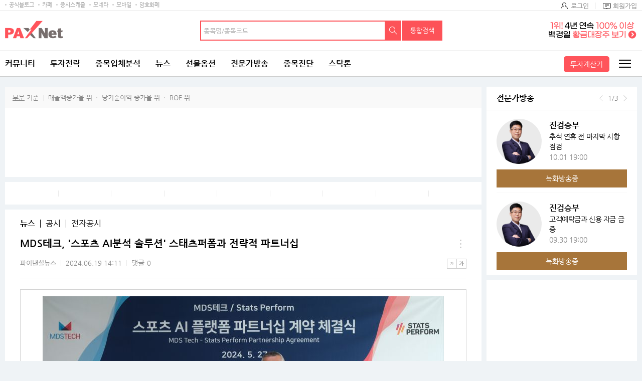

--- FILE ---
content_type: text/html; charset=utf-8
request_url: https://www.google.com/recaptcha/api2/aframe
body_size: 266
content:
<!DOCTYPE HTML><html><head><meta http-equiv="content-type" content="text/html; charset=UTF-8"></head><body><script nonce="YlaOgySipwnFfQUt5K4C1A">/** Anti-fraud and anti-abuse applications only. See google.com/recaptcha */ try{var clients={'sodar':'https://pagead2.googlesyndication.com/pagead/sodar?'};window.addEventListener("message",function(a){try{if(a.source===window.parent){var b=JSON.parse(a.data);var c=clients[b['id']];if(c){var d=document.createElement('img');d.src=c+b['params']+'&rc='+(localStorage.getItem("rc::a")?sessionStorage.getItem("rc::b"):"");window.document.body.appendChild(d);sessionStorage.setItem("rc::e",parseInt(sessionStorage.getItem("rc::e")||0)+1);localStorage.setItem("rc::h",'1768806080063');}}}catch(b){}});window.parent.postMessage("_grecaptcha_ready", "*");}catch(b){}</script></body></html>

--- FILE ---
content_type: text/html; charset=utf-8
request_url: https://www.google.com/recaptcha/api2/aframe
body_size: -270
content:
<!DOCTYPE HTML><html><head><meta http-equiv="content-type" content="text/html; charset=UTF-8"></head><body><script nonce="R64H3RO5wrfXRDjeQf5mjg">/** Anti-fraud and anti-abuse applications only. See google.com/recaptcha */ try{var clients={'sodar':'https://pagead2.googlesyndication.com/pagead/sodar?'};window.addEventListener("message",function(a){try{if(a.source===window.parent){var b=JSON.parse(a.data);var c=clients[b['id']];if(c){var d=document.createElement('img');d.src=c+b['params']+'&rc='+(localStorage.getItem("rc::a")?sessionStorage.getItem("rc::b"):"");window.document.body.appendChild(d);sessionStorage.setItem("rc::e",parseInt(sessionStorage.getItem("rc::e")||0)+1);localStorage.setItem("rc::h",'1768806080314');}}}catch(b){}});window.parent.postMessage("_grecaptcha_ready", "*");}catch(b){}</script></body></html>

--- FILE ---
content_type: text/html; charset=utf-8
request_url: https://www.google.com/recaptcha/api2/aframe
body_size: -250
content:
<!DOCTYPE HTML><html><head><meta http-equiv="content-type" content="text/html; charset=UTF-8"></head><body><script nonce="BhSip8pxPh2mqhLhUwMa7A">/** Anti-fraud and anti-abuse applications only. See google.com/recaptcha */ try{var clients={'sodar':'https://pagead2.googlesyndication.com/pagead/sodar?'};window.addEventListener("message",function(a){try{if(a.source===window.parent){var b=JSON.parse(a.data);var c=clients[b['id']];if(c){var d=document.createElement('img');d.src=c+b['params']+'&rc='+(localStorage.getItem("rc::a")?sessionStorage.getItem("rc::b"):"");window.document.body.appendChild(d);sessionStorage.setItem("rc::e",parseInt(sessionStorage.getItem("rc::e")||0)+1);localStorage.setItem("rc::h",'1768806082285');}}}catch(b){}});window.parent.postMessage("_grecaptcha_ready", "*");}catch(b){}</script></body></html>

--- FILE ---
content_type: application/x-javascript
request_url: http://nad.moneta.co.kr/RealMedia/ads/adstream_jx.ads/mpax.moneta.co.kr/news@x25
body_size: 416
content:
document.write ('<a href="http://nad.moneta.co.kr/RealMedia/ads/click_lx.ads/mpax.moneta.co.kr/news/1467217717/x25/default/empty.gif/4575505253476c7431726b4142493768" target="_top"><img src="http://nad.moneta.co.kr/RealMedia/ads/Creatives/default/empty.gif"  width="1" height="1" alt="" BORDER=0 border="0"></a>');


--- FILE ---
content_type: application/x-javascript
request_url: http://nad.moneta.co.kr/RealMedia/ads/adstream_jx.ads/paxnet.moneta.co.kr/main@x94
body_size: 530
content:
document.write ('<a href="https://nad.moneta.co.kr/RealMedia/ads/click_lx.ads/paxnet.moneta.co.kr/main/L19/1673958308/x94/paxnet/paxbiz_2411_160320/paxbiz_2411_160320.html/4575505253476c7431723041432f516f" target="_new">\n');
document.write ('	<img src="https://apple.contentsfeed.com/RealMedia/ads/Creatives/paxnet/paxbiz_2411_160320/pax_wing_241105_02.png" border="0" alt="마그네틱 차트" />\n');
document.write ('</a>');


--- FILE ---
content_type: application/javascript
request_url: http://image.paxnet.co.kr/rpan/common/js/comment-list-control.js
body_size: 12712
content:
/**
 * Created by xolid on 2017. 7. 21..
 */
define(['jquery', 'util', 'toastr', 'can'], function($, util, toastr) {
    return can.Control({
        defaults: {
            articleId: '',
            listUrl: '',
            deleteUrl: '',
            likeUrl: '',
            reportUrl: '',
            translate: function(data) {return data;} // 외부에서 주입된 것이 사용됨
        }
    }, {
        init: function() {
            var me = this;
            if(me.options.listUrl.length != false && me.options.listUrl.length == 0) {
                alert('개발자님 listUrl을 설정해 주세요.');
                return false;
            }

            if(me.options.deleteUrl.length != false && me.options.deleteUrl.length == 0) {
                alert('개발자님 deleteUrl을 설정해 주세요.');
                return false;
            }

            if(me.options.likeUrl.length != false && me.options.likeUrl.length == 0) {
                alert('개발자님 likeUrl을 설정해 주세요.');
                return false;
            }

            if(me.options.reportUrl.length != false && me.options.reportUrl.length == 0) {
                alert('개발자님 reportUrl을 설정해 주세요.');
                return false;
            }

            me.options.articleId = $('#comment-control').data('articleId');

            toastr.options = {
                "closeButton": false,
                "debug": false,
                "newestOnTop": false,
                "progressBar": false,
                "positionClass": "toast-top-center",
                "preventDuplicates": false,
                "onclick": null,
                "showDuration": "200",
                "hideDuration": "200",
                "timeOut": "2000",
                "extendedTimeOut": "1000",
                "showEasing": "swing",
                "hideEasing": "linear",
                "showMethod": "fadeIn",
                "hideMethod": "fadeOut"
            };

            window.movePage = function(page) {
            	if(event.preventDefault) event.preventDefault();
                me.loadList(page);
            };

            me.loadList();

            // $('#comment-list').css('min-height', '150px');
        },

        getComment: function(el) {
            return $(el.parents('[data-num]')[0]);
        },

        loadList: function(page) {
            // 로딩중 클릭 방지
            if($('#comment-list').hasClass('_IS_LOADING_')) {
                return false;
            }

            var me = this;
            var data = {
                articleId: me.options.articleId,
                viewType: $('#comment-control').data('viewType')
            };

            if(page != undefined) {
                data['currentPageNo'] = page;
            }

            data = me.options.translate(data);

            $.ajax({
                url: util.addTimestamp(me.options.listUrl),
                dataType: 'html',
                method: 'post',
                data: data,
                beforeSend: function() {
                    util.showLoading('#comment-list', 'large', true);
                },
                complete: function() {
                    util.showLoading(false);
                },
                success: function(response) {
                    if(response.substring(0, 15) == '<!doctype html>') {
                        toastr['error']('댓글 데이터를 읽어 오는 중 오류가 발생하였습니다.');
                    } else {
                                                
                        $('#comment-list').html(response);
                        if(setProfileImage) setProfileImage();
                        if(setCurrentBadgeImage) setCurrentBadgeImage();

                        if($('.pcothr-comment').length > 0 && page != null && page != 'undefined'){
                        	try{
                            	$('body,html').animate({scrollTop:$('.cmt-list').offset().top}, 0);

                                var ms_ie = false;
                                var ua = window.navigator.userAgent;
                                var old_ie = ua.indexOf('MSIE ');
                                var new_ie = ua.indexOf('Trident/');

                                if ((old_ie > -1) || (new_ie > -1)) {
                                    ms_ie = true;
                                }

                                //other
                                var _sideH = $('.side-area').outerHeight();
                                var _leftH = $('.cont-area').outerHeight(true) || $('.m-container').outerHeight(true);
                                var _contH = ( _sideH > _leftH )? _sideH : _leftH;
                                var _resultH = _contH;
                                _resultH += 80;
                                
                                if(_resultH < 900){
                                	//contents's min-height 900px
                                	var defaultH = 920;
                                	$('.timeline').css('height', defaultH);
                                }else{
                                	//bigger than 900px
                                	if ( ms_ie ) {
	                                    //IE specific code goes here
	                                    var add200 = _resultH + 200;
	                                    $('.timeline').css('height', _resultH);
	                                }else{
	                                    $('.timeline').css('height', _resultH);
	                                }
                                }
                                
                        	}catch(e){
                        		if(console) console.log(e.message);
                        	}
                        }
                    }
                }
            });
        },

        /**
         * 댓글 소팅
         * @type {String} NEW = 최신순, POP = 인기순
         */
        'input[name="viewType"] click': function(el) {
            var me = this;
            $('#comment-control').data('viewType', $(el).val());

            me.loadList();
        },

        // 답글 달기 폼 추가
        'button[data-id="btn-reply"] click': function(el) {
            var me = this;
            var comment = me.getComment(el);
            me.addForm(comment, 'REPLY');
        },

        // 수정 폼 추가
        '.modify click': function(el) {
            var me = this;
            var comment = me.getComment(el);
            me.addForm(comment, 'MODIFY');
        },

        /**
         * 답글, 수정 폼 추가
         * @param {[type]} comment [description]
         * @param {[type]} type    REPLY = 답글, MODIFY = 수정
         */
        addForm: function(comment, type) {
            if(!isLogin()) {
                alert('로그인 후 이용하실 수 있습니다.');
                goLogin();
                return false;
            }

            var config = type == 'REPLY' ? {
                parentNum: comment.data('parentNum') == '0' ? comment.data('num') : comment.data('parentNum'),
                targetUserId: comment.data('userId'),
                targetNickName: comment.data('nickName')
            } : {
                num: comment.data('num'),
                content: comment.find('p.cont span[data-id="content"]').html().replace(/<br>/gi, '\n'),
                linkUrl: comment.find('p.url a').attr('href'),
                imageUrl: comment.find('p.photo img').attr('src'),
                isModify: true
            };

            var htmlCommentForm = can.view('#tmpl-comment-form', config);

            // 열려있는 다른 폼을 삭제한다.
            $('div[data-id="comment-form"]').html('');

            // 새 폼 추가
            var form = $(comment.find('div[data-id="comment-form"]')[0]);
            form.html(htmlCommentForm);

            // 댓글 내용 byte 체크를 위해 keyup이벤트 강제 호출
            form.find('textarea[data-id="content"]').trigger('keyup');
        },

        // 댓글 삭제
        '.del click': function(el) {
            // 로딩중 클릭 방지
            if(el.hasClass('_IS_LOADING_')) {
                return false;
            }

            if(!isLogin()) {
                alert('로그인 후 이용하실 수 있습니다.');
                return false;
            }

            var me = this;
            var comment = me.getComment(el);

            var agree = confirm('댓글을 삭제하시겠습니까?');
            if(!agree) {
                return false;
            }

            var data = {
                articleId : me.options.articleId,
                num : comment.data('num')
            };

            data = me.options.translate(data);

            $.ajax({
                type : "POST",
                url: util.addTimestamp(me.options.deleteUrl),
                dataType: 'json',
                data: data,
                beforeSend: function() {
                    util.showLoading(el, 'tiny', true);
                },
                complete: function() {
                    util.showLoading(false);
                },
                success: function(response) {
                    if(response.resultCode == '0000') {
                        toastr['success']('삭제되었습니다.');
                        me.loadList();
                    } else {
                        toastr['error'](response.resultMsg || '댓글을 삭제하는 중 오류가 발생하였습니다.');
                    }
                }
            });
        },

        // 댓글 피드백
        'button[data-id="btn-like"] click': function(el) {
            // 로딩중 클릭 방지
            if(el.hasClass('_IS_LOADING_')) {
                return false;
            }

            if(!isLogin()) {
                alert('로그인 후 이용하실 수 있습니다.');
                goLogin();
                return false;
            }

            var me = this;
            var comment = me.getComment(el);
            var type = $(el).data('type');

            var data = {
                articleId : me.options.articleId,
                num : comment.data('num'),
                likeStat: type
            };

            data = me.options.translate(data);

            $.ajax({
                type : "POST",
                url: util.addTimestamp(me.options.likeUrl),
                dataType: 'json',
                data: data,
                beforeSend: function() {
                    util.showLoading(el, 'tiny', true);
                },
                complete: function() {
                    util.showLoading(false);
                },
                success: function(response) {
                    response = me.options.translate(response);
                    if(response.resultCode == '0000') {
                        toastr['success']((type == 'P' ? '좋아요' : '싫어요') + ' 피드백되었습니다.');
                        $($(el).parents('span')[0]).find('span[data-type="' + type + '"]').html(response.likeCnt);
                    } else if(response.resultCode == 'DUP') {
                        toastr['success']('이미 피드백한 댓글입니다.');
                    } else {
                        toastr['error'](response.resultMsg || '댓글에 피드백하는 중 오류가 발생하였습니다.');
                    }
                }
            });
        },

        // 댓글 신고하기 팝업 호출
        '.notify click': function(el) {
            if(!isLogin()) {
                alert('로그인 후 이용하실 수 있습니다.');
                goLogin();
                return false;
            }

            var me = this;
            var comment = me.getComment(el);

            var data = {
                num: comment.data('num')
            };

            data = me.options.translate(data);

            var key = '';
            for(var k in data) {
                key = k;
            }

            var url = me.options.reportUrl;
            url += (url.indexOf('?') > -1) ? '&' : '?';
            url += key + '=' + data[key];

            window.open(url,'popup','width=500,height=644,top=0,left=0,scrollbars=yes,resizable=no');
        },

        // 이미지 확대 보기
        'button[data-id="btn-zoom"] click': function(el, ev) {
            ev.preventDefault();

            var src = el.parent().find('img').attr('src');
            $('img[data-id="zoom_img"]').attr('src', src);
            $('div[data-id="zoom"]').css('position', 'fixed').show();
        }
    });
});


--- FILE ---
content_type: application/javascript
request_url: http://image.paxnet.co.kr/rpan/common/js/common.ui_2023.js?update=20240827
body_size: 88801
content:
/* ============================================================================
 * Paxnet
 * ============================================================================

 * AUTHOR      : 김경희, avrilinaus@pulipinc.com
 * DESCRIPTION : UI-Script
 * ============================================================================
 * Revision History
 * Author   Date            Description
 * ------   ----------      ---------------------------------------------------
 * 김경희  	2017-04-10		initial version
 * ========================================================================== */

var device, previousDevice, addClass, documentElement, find, handleOrientation, hasClass, orientationEvent, removeClass, userAgent;

var r_swiper, h_swiper;

previousDevice = window.device;
device = {};
window.device = device;
documentElement = window.document.documentElement;
userAgent = window.navigator.userAgent.toLowerCase();

device.ios = function () {return device.iphone() || device.ipod() || device.ipad();};
device.iphone = function () {return !device.windows() && find('iphone');};
device.ipod = function () {return find('ipod');};
device.ipad = function () {return find('ipad');};
device.android = function () {return !device.windows() && find('android');};
device.androidPhone = function () {return device.android() && find('mobile');};
device.androidTablet = function () {return device.android() && !find('mobile');};
device.blackberry = function () {return find('blackberry') || find('bb10') || find('rim');};
device.blackberryPhone = function () {return device.blackberry() && !find('tablet');};
device.blackberryTablet = function () {return device.blackberry() && find('tablet');};
device.windows = function () {return find('windows');};
device.windowsPhone = function () {return device.windows() && find('phone');};
device.windowsTablet = function () {return device.windows() && (find('touch') && !device.windowsPhone());};
device.fxos = function () {return (find('(mobile;') || find('(tablet;')) && find('; rv:');};
device.fxosPhone = function () {return device.fxos() && find('mobile');};
device.fxosTablet = function () {return device.fxos() && find('tablet');};
device.meego = function () {return find('meego');};
device.nodeWebkit = function () {return typeof window.process === 'object';};
device.mobile = function () {return device.androidPhone() || device.iphone() || device.ipod() || device.windowsPhone() || device.blackberryPhone() || device.fxosPhone() || device.meego();};
device.tablet = function () {return device.ipad() || device.androidTablet() || device.blackberryTablet() || device.windowsTablet() || device.fxosTablet();};
device.desktop = function () {return !device.tablet() && !device.mobile();};
device.portrait = function () {return (window.innerHeight / window.innerWidth) > 1;};
device.landscape = function () {return (window.innerHeight / window.innerWidth) < 1;};
device.showMmenu = function(){return (window.innerWidth) > 979;}
device.noConflict = function () {window.device = previousDevice;return this;};
find = function (needle) {return userAgent.indexOf(needle) !== -1;};
hasClass = function (className) {
    var regex;
    regex = new RegExp(className, 'i');
    return documentElement.className.match(regex);
};
addClass = function (className) {
    var currentClassNames = null;
    if (!hasClass(className)) {
        currentClassNames = documentElement.className.replace(/^\s+|\s+$/g, '');
        documentElement.className = currentClassNames + " " + className;
    }
};
removeClass = function (className) {
    if (hasClass(className)) {
        documentElement.className = documentElement.className.replace(" " + className, "");
    }
};

if (device.ios()) {
    if (device.ipad()) addClass("ios ipad tablet");
    else if (device.iphone()) addClass("ios iphone mobile");
    else if (device.ipod()) addClass("ios ipod mobile");
} else if (device.android()) {
    if (device.androidTablet()) addClass("android tablet");
    else addClass("android mobile");
} else if (device.blackberry()) {
    if (device.blackberryTablet()) addClass("blackberry tablet");
    else addClass("blackberry mobile");
} else if (device.windows()) {
    //if (device.windowsTablet()) addClass("windows tablet");
    if (device.windowsTablet()) addClass("desktop");
    else if (device.windowsPhone()) addClass("windows mobile");
    else addClass("desktop");
} else if (device.fxos()) {
    if (device.fxosTablet()) addClass("fxos tablet");
    else addClass("fxos mobile");
} else if (device.meego()) {
    addClass("meego mobile");
} else if (device.nodeWebkit()) {
    addClass("node-webkit");
} else if (device.desktop()) {
    addClass("desktop");
}

handleOrientation = function () {
    if (device.showMmenu()) {
        removeClass("mobile-size");
        addClass("pc-size");
    } else {
        removeClass("pc-size");
        addClass("mobile-size");
    }
};

if (Object.prototype.hasOwnProperty.call(window, "onorientationchange")) orientationEvent = "orientationchange";
else orientationEvent = "resize";

if (window.addEventListener)  window.addEventListener(orientationEvent, handleOrientation, false);
else if (window.attachEvent)  window.attachEvent(orientationEvent, handleOrientation);
else window[orientationEvent] = handleOrientation;

handleOrientation();

if (typeof define === 'function' && typeof define.amd === 'object' && define.amd) {
    define(function() {return device;});
} else if (typeof module !== 'undefined' && module.exports) {
    module.exports = device;
} else {
    window.device = device;
}


/**
* UI
*/
var UI = (function () {
// UI data
var _public = {};
var _private = {};
var keyTab = false; // Tab확인
var keySft = false; // Sft확인
var WIDTH = 0; //브라우저 넓이
var HEIGHT = 0; //브라우저 높이
var SCROLL = 0; //스크롤 위치

// Init
_public.initHandle = function() {

    _private.Gnb();
    if($('*[class^="tab-st01"]').length > 0)_private.swipeTab();
    _private.needSometime();
    if($('.template .mob-menu').length) _private.cafeMobileMenu('.template');
    if($(':not("template") [class^=pattern] .mob-menu').length) _private.cafeMobileMenu('[class^=pattern]');

    _private.showHideLnb();
}

//카페 모바일 메뉴
_private.cafeMobileMenu = function (mobMenuClass) {
    //세팅
    var mobMenu = $(mobMenuClass + ' .mob-menu');
    mobMenu.css({'right':'-100%'});

    //리사이징 리셋
    $(window).on('userResize', function () {
        $(mobMenuClass + ' .mob-menu-in').css({'overflow-y':'auto', 'height':HEIGHT+'px'});
        if(WIDTH > 980) $(mobMenuClass + ' .mob-menu-head .close').trigger('click'); //웹으로 넘어가면 닫기
    });
    //열기
    $(document).on('click', mobMenuClass + ' .ico-all', function() {
        mobMenu.show().animate({'right': 0}, 150);
        SCROLL = $('body').scrollTop();
        mobMenu.css({'top':SCROLL+'px'});
        $('body').css({'position':'fixed', 'top':-SCROLL, 'width':'100%'});
    });
    //닫기
    $(document).on('click', mobMenuClass + ' .mob-menu-head .close', function() {
        mobMenu.stop().animate({'right':'-100%'}, 150, function () {
            mobMenu.hide();
        });
        $('body').css({'position':'', 'top':0}).scrollTop(SCROLL);
    });
    //오른쪽 스와이프로 닫기
    mobMenu.swipe( {
        swipeStatus:function(event, phase, direction, distance, duration)
        {
            var str = '';
            if (phase=='move'){
                if(direction == 'right') $(mobMenuClass + ' .mob-menu-head .close').trigger('click');
            }
        }, allowPageScroll:"vertical"
    });

    //즐겨찾기 닫기
    $(document).on('click', mobMenuClass + ' .bookmark-list > p > button', function() {
        var _this = $(this);
        var _parent = _this.parent();
        if(_parent.is('.selected')) {
            _parent.removeClass('selected').next('.depth02').stop().slideUp('150');
        }else{
            _parent.addClass('selected').next('.depth02').stop().slideDown('150');
        }

    });


}
_private.domEventHandle = function () {
    //동적바인딩
    $(document).on('keydown keyup', function(e) {
        var _code = e.keyCode;
        if(e.type == 'keydown') {
            if(_code == 9) keyTab = true;
            if(_code == 16) keySft = true;
        }else{
            if(_code == 9) keyTab = false;
            if(_code == 16) keySft = false;
        }
    });
     $(document).on('click', '.toggle_wrap .toggle', function() {
        if ($('.toggle_wrap').hasClass('open')) {
            $(this).find('span').removeClass('on');
            $('.toggle_wrap .toggle_area').slideUp('150', function () {
                $('.toggle_wrap').removeClass('open');
            });
            $('.descript').slideDown('150');
        } else {
            $(this).find('span').addClass('on');
            $('.toggle_wrap .toggle_area').slideDown('150', function () {
                $('.toggle_wrap').addClass('open');
            });
            $('.descript').slideUp('150');
        }
    });

    $(document).on('click','.step_toggle > li > a', function(e){
        e.preventDefault();
        var _this = $(this).parent().index();
        $('.step_toggle > li').removeClass('selected');
        $('.step_toggle > li:eq('+_this+')').addClass('selected');
    })

    $(document).on('click','.accordion_toggle > li', function(){
        $(this).siblings().removeClass('opener');
        $(this).addClass('opener');
        return false;
    })

    return _private;
}();

var resizeTitmeout = null;
_private.eventHandle = function() {
    // 이곳은 Window, Document 바인딩만 사용
    // 리사이징 > 유저리사이징이벤트만 사용
    $(window).on('resize', function (e) {
        WIDTH = $(window).width();
        HEIGHT = $(window).height();
        clearTimeout(resizeTitmeout);
        resizeTitmeout = null;
        if(!resizeTitmeout) {
            resizeTitmeout = setTimeout(function () {
                $(window).trigger('userResize');
            }, 300); //리사이징 과부화정동 따라 수치 수정
        }
    }).trigger('resize');

    $(window).load(function() {
        //빅이미지처리$('[data-src]')
        $('img').each(function (i, itm) {
            var _this = $(itm);
            if(_this.attr('src') == '') _this.attr('src', _this.data('src'));
        });
/* 구 타임라인 처리 로직 S */
/*
        //동적HTML 로드 $('[data-html]')
        $('.htmlLoad').each(function (i, itm) {
            //비동기
            if( $(itm).attr('data-html') == '/html/timeline.html' && $('html').hasClass('mobile') ) {
                // 모바일기기일 경우 timeline 불러오지 않음
            }else{
                $.ajax({
                    url: $(itm).data('html'),
                    success: function(data) {
                        htmlAppend(itm, data);
                        if( $(itm).attr('data-html') == '/html/timeline.html' || $(itm).attr('data-html') == '/rpan/html/timeline.html' ){
                            var ms_ie = false;
                            var ua = window.navigator.userAgent;
                            var old_ie = ua.indexOf('MSIE ');
                            var new_ie = ua.indexOf('Trident/');

                            if ((old_ie > -1) || (new_ie > -1)) {
                                ms_ie = true;
                            }
                        }
                    }
                });
            }
        });
        //동기
        function htmlAppend(c, d) {
            $(c).append(d);
        }
*/
/* 구 타임라인 처리 로직 E */
    });
}();

_private.Gnb = function(){
    //미분류 나중에 분류 해주세요 - 팝업
    $('.cla-view').on('click', function(){
        $("html, body").animate({ scrollTop: 0 }, "fast");
        if(!$(this).hasClass('each')){
            $(this).closest('.clause').find('.clause-in').show();
        }else{
            $(this).closest('span').find('.clause-in').show();
        }
        if($(this).closest('.pad-area.men-step').length){
            $('.wrap').addClass('header-after-hide');
        }
        $('body').css('overflow','hidden');
        if($('.pdi-pay-pay').length>0){
            $('body').css('overflow','hidden');
        }
        return false;
    });
    $('.cla-close2').on('click', function(){
        $(this).closest('.clause-in').hide();
        $('body').css('overflow','inherit');
        if($('.wrap').hasClass('header-after-hide')){
            $('.wrap').removeClass('header-after-hide')
        }
        return false;
    });
    $('.cla-close-case02').on('click', function(){
        $(this).closest('.clause-in').hide();
        $('body').css('overflow','inherit');
        if($('.wrap').hasClass('header-after-hide')){
            $('.wrap').removeClass('header-after-hide')
        }
        return false;
    });
    /****************************************************GNB************************************************************** 171113 */
    //1뎁스에서 2뎁스 메뉴열기
    //$(document).on('mouseenter mouseleave focusin', '.header > .logo-nav-search > .nav > ul.depth01 > li',function(e){
    //    var _this = $(this);
    //    if(e.type == 'mouseleave') {
    //        $('.header > .logo-nav-search > .nav > ul.depth01 > li.selected').removeClass('selected').find('>div').hide();
    //    }else{
    //        $('.header > .logo-nav-search > .nav > ul.depth01 > li > div:visible').hide();
    //        _this.addClass('selected').siblings().removeClass('selected').end().find('>div').show();
    //    }
    //});
    $(document).on('mouseenter mouseleave focusin', '.header .depth01>li',function(e){
        var _this = $(this);
        if(e.type == 'mouseleave') {
            _this.removeClass('selected');
        }else{
            $('.header > .logo-nav-search > .nav > ul.depth01 > li > div:visible').hide();
            _this.addClass('selected').siblings().removeClass('selected');
        }
    });
    //1뎁스 닫기(접근성)
    $(document).on('focusout', '.header > .logo-nav-search > .nav > ul.depth01 > li:last-child li:last-child',function(e){
        $('.header > .logo-nav-search > .nav > ul.depth01 > li.selected').removeClass('selected').find('>div').hide();
    });
    //2뎁스에서 3뎁스메뉴열기 및 닫기
    $(document).on('mouseenter mouseleave focusin','.header > .logo-nav-search > .nav ul.depth02 > li', function(e){
        var _this = $(this);
        if(e.type == 'mouseleave') {
            if(_this.hasClass('open')){
                _this.find('> div').hide();
            }
        }else{
            //3뎁스메뉴가 있을시
            if(_this.hasClass('open')){
                _this.find('> div').css('left', _this.find('> a').width() + 40).show();
            }
        }
    });
    $(document).on('focusout','.header > .logo-nav-search > .nav ul.depth02 > li > a', function(e){
        var _this = $(this);
        if(keySft) _this.parent().removeClass('selected').find('> div').hide();
    });
    //3뎁스 마지막메뉴 포커스아웃시 메뉴닫기
    $(document).on('focusout','.header > .logo-nav-search > .nav ul.depth02 .depth03 li:last-child', function(e){
        var _this = $(this);
        if(!keySft) {
           // _this.parent().parent('div').hide(); ie11에서 문제되어 막음
        }
    });
    $(document).on('click','.stock-bar .stock-button > button', function(e) {
        $(this).hide().siblings().show();
        $('.stock-bar').toggleClass('open');
        if($('.stock-bar').hasClass('open')){

            var paxId = gc("F2F");
            var url = PAXNET_API_URL+"item/cont/jongmokStockBarAjax?paxId="+paxId+"&stockCode="+i1kFooterValue+"&graphArea="+$(".graph-area").length;
            $.ajax({
                url : url,
                dataType: "jsonp",
                contentType : "text/json; charset=utf-8",
                async : false,
                success : function(data){
                    var i1zValue = getFooterCookie('I1Z');
                    var searchList = data.searchCode.split(",");
                    var attentionList = data.attentionCode.split(",");
                    if(data.delistingCode){
                        var delistingList = data.delistingCode.split(",");
                        var key = 'I1K';
                        $.each(delistingList, function(key, value){
                            var regEx = /[0-9]{6}/
                            if(regEx.test(value)){
                                i1kFooterValue = i1kFooterValue.replace(value + ',', '');
                            }
                        });
                        setFooterCookie1(key, i1kFooterValue.replace(/,/g, ''));
                    }
                    //로그인시 관심종목, 비로그인시 최근검색

                    //관심종목 조회 attentionCode => jongmok2

                    if(data.searchCode != ""){
                        var html = $('#tmplHeaderSearchStockList').html();
                        temp = fncHeaderReplace(searchList, html, data, "H");
                        $(".no-stock.srch").hide();
                        $(".no-stock.fvrt").hide();
                        $('#myHeaderSearchStockList').html(temp);
                    }
                    if(data.attentionCode != ""){
                        var html = $('#tmplHeaderFavoritStockList').html();
                        temp = fncHeaderReplace(attentionList, html, data, "H");
                        $('#myHeaderFavoritStockList').html(temp);
                    }

                    if(i1zValue=='F'){
                        if(isLogin()){
                            if(data.attentionCode != ""){
                                var html = $('#tmplHeaderFavoritStockList').html();
                                temp = fncHeaderReplace(attentionList, html, data, "H");
                                $('#myHeaderFavoritStockList').html(temp);
                            }else{
                                $(".no-stock.srch").hide();
                                $(".no-stock.fvrt").show();
                            }
                        }else{
                            if(data.searchCode != ""){
                                var html = $('#tmplHeaderSearchStockList').html();
                                temp = fncHeaderReplace(searchList, html, data, "H");
                                $('#myHeaderSearchStockList').html(temp);
                            }else{
                                $(".no-stock.fvrt").hide();
                                $(".no-stock.srch").show();
                            }
                        }
                    }else{
                        if(data.searchCode != ""){
                            var html = $('#tmplHeaderSearchStockList').html();
                            temp = fncHeaderReplace(searchList, html, data, "H");
                            $(".no-stock.srch").hide();
                            $(".no-stock.fvrt").hide();
                            $('#myHeaderSearchStockList').html(temp);
                        }else{
                            $(".no-stock.fvrt").hide();
                            $(".no-stock.srch").show();
                        }
                    }
                    // test ing...
                    setRecmGo();
                }
            });



        }

    });



    $(document).on('click','.stock-bar .stock-tab > a', function(e) {

        if($(this).hasClass('selected')){
            var idx = $(this).index();
            if(idx == 0){
                pageFooterMove('search');
            }else{
                pageFooterMove('attention');
            }
        }else{
            $('.stock-bar .stock-tab > a').removeClass('selected');
            $(this).addClass('selected');
        }
    });

    /****************************************************전체메뉴**************************************************************/

    $(document).on('click', '.header > .logo-nav-search .ico-all, .header > .m-header-area .ico-all', function(){
        var _this = $(this);
        $('.all-menu .depth01 > li .depth02 li div').css('display','none')

        // PC
        if(WIDTH >= 980) {
            if(_this.is('.close')) {
                _this.removeClass('close');
                $('body').removeClass('showMenu');
                $('.all-menu').css('visibility','hidden');
                $('.all-dim').css('visibility','hidden');
                $('.mob-menu').css('visibility','hidden');
                $('.menu-search').hide();
            }else{
                _this.addClass('close');
                $('body').addClass('showMenu');
                $('.all-menu').css('visibility','visible');
                $('.all-dim').css('visibility','visible');
                $('.mob-menu').css('visibility','visible');
                $('.menu-search').show();
            }
        }
        // MOBILE
        else{
            _this.removeClass('close');
            SCROLL = $('body').scrollTop();
            $('body').addClass('showMenu');
            $('.mob-menu').css('visibility','visible');

            $('.mob-menu li.selected').trigger('click');

            //show web
            _this.addClass('close');
            $('.all-menu').css('visibility','visible');
            $('.all-dim').css('visibility','visible');
            $('.mob-menu').css('visibility','visible');

            // console.log("depth1MenuKey1 : " + depth1MenuKey);
            // console.log("depth2MenuKey1 : " + depth2MenuKey);
            // console.log("depth3MenuKey1 : " + depth3MenuKey);

            // 기존에는 전체메뉴(햄버거메뉴) 클릭 시 1depth 메뉴가 보여졌는데
            // 하위 depth까지 보여주는걸로 변경
            // 2021.12.15 by kim junggon

            // 현재 1depth 메뉴의 Index를 가져온다.
            // 현재 GNB의 index를 가져오기 위해 class를 참조 하였는 데 추후 class가 변경되면 문제가 될 수 있다.
            var currentGnbIndex = $('.depth01.swiper-wrapper > .swiper-slide.is-current').index();
            if(currentGnbIndex > -1)
            {
                // 해당 index의 2depth 메뉴를 보여준다.
                var $this = $('.mob-menu .depth01 > li:eq('+currentGnbIndex+')'),
                $section = $this.closest('.depth-wrap'),
                $on = 'is-d2-open';
                if(!$section.hasClass($on)){
                    $section.addClass($on);
                }
                $this.addClass('selected').siblings().removeClass('selected');
                $('.mob-menu .depth02-wrap>div').hide().eq(currentGnbIndex).show();
            }
        }
    });

    
     /* 모바일 햄버거 메뉴 202301 */
    $(document).on('click', '.header > .m-header-area .ico-all', function(){
        var _this = $(this);
        $('.all-menu .depth01 > li .depth02 li div').css('display','none')
        _this.removeClass('close');
        SCROLL = $('body').scrollTop();
        $('body').addClass('showMenu');
        $('.mob-menu').css('visibility','visible');
        $('.mob-menu li.selected').trigger('click');
    });
    /*----모바일 햄버거 메뉴----*/
    
    
    
    $(document).on('click', '.mob-head .close', function(){
        $('body').removeClass('showMenu');
        $('.header > .logo-nav-search .ico-all').removeClass('active');
        $('.mob-menu').css('visibility','hidden');
        $('.all-menu').css('visibility','hidden');
        $('.all-dim').css('visibility','hidden');
        $('.logo-nav-search .ico-all').removeClass('close');
        //$('.mob-menu').css('display','none');
        $('.mob-menu .depth-wrap').removeClass('is-d2-open'); // 이하 추가 191113 김선영
        $('.mob-menu .depth02-wrap>div').hide();
        $('.mob-menu .depth01-wrap .depth01 > li,.mob-menu .depth02-wrap .depth02>li').removeClass('selected');
        $('.mob-menu .depth02-wrap .depth03').hide();
    });

    $(document).on('mouseenter mouseleave focusin', '.header > .all-menu ul.depth02 > li', function(e){
        var _this = $(this);
        var barWidth = _this.find('> a').width() + 40;
        if(e.type == 'mouseleave') {
            $('.header > .all-menu ul.depth02 > li.selected').removeClass('selected').find('> div').hide();
        }else {
            _this.addClass('selected').siblings().removeClass('selected');
            _this.find('> div').css({'left': barWidth, 'top':-$('.depth-wrap').scrollTop()-10}).show().end().siblings().find('> div').hide();
        }
    });

    $(document).on('focusout','.header > .all-menu ul.depth02 > li > a', function(e){
        var _this = $(this);
        if(keySft) _this.parent().removeClass('selected').find('> div').hide();
    });

    //3뎁스 마지막메뉴 포커스아웃시 메뉴닫기
    $(document).on('focusout','.header > .all-menu ul.depth02 .depth03 li:last-child', function(e){
        var _this = $(this);
        if(!keySft) {
            _this.parent().parent('div').hide();
        }
    });

    //전체메뉴 딤클릭시 전체메뉴닫기
    $(document).on('click', '.all-dim', function(){
        $('.header > .logo-nav-search .ico-all').trigger('click');
    });

    /****************************************************모바일메뉴**************************************************************/

    var depth01Wrap = $('.mob-menu .depth01-wrap');
    var depth01WrapLi = $('.mob-menu .depth01-wrap .depth01 li');
    var depth02Wrap = $('.mob-menu .depth02-wrap');
    depth02Wrap.find('>div:last-child').css('padding-bottom','100%');//2뎁스 하단세팅
    var btnClick = false;
    var firstOpen = true;
    $(document).on('click','.mob-menu .depth01 > li > a', function(e) { // 모바일 네비 UI 및 기능 수정 191113 김선영
        var $this = $(this).parent('li'),
             $idx = $this.index(),
             $section = $this.closest('.depth-wrap'),
             $on = 'is-d2-open';
        if(!$section.hasClass($on)){
            $section.addClass($on);
        }
        $this.addClass('selected').siblings().removeClass('selected');
        $('.mob-menu .depth02-wrap>div').hide().eq($idx).show();
        e.preventDefault();
    });

    $(document).on('click','.mob-menu .depth02-wrap .depth02 > li.open > a', function(e) {
        var _this = $(this);
        var _parent = _this.parent();
        if(_parent.is('.selected')) {
            _parent.removeClass('selected').children('.depth03').stop().slideUp(300);
        }else{
            _parent.addClass('selected').children('.depth03').stop().slideDown(300);
        }
        e.preventDefault();
    });
    $(document).on('click', '.mob-tmenu button', function(){
        if($(this).hasClass('up')){
            $(this).removeClass('up');
            $('.mob-tmenu > ul').hide();
        }else{
            $(this).addClass('up');
            $('.mob-tmenu > ul').show();
        }
    });
    $(document).on('click','.foot-toggle-bt', function(e) {
        if($('.footer .inner-copy p').eq(0).is(':visible')){
            $('.footer .inner-copy p').eq(0).slideUp();
            $('.footer .inner-copy p').eq(1).slideUp();
            $(this).addClass('selected');
        }else{
            $('.footer .inner-copy p').eq(0).slideDown();
            $('.footer .inner-copy p').eq(1).slideDown();
            $(this).removeClass('selected');
        }
        return false;
    });

    $(document).on('click','.layer-wrap .layer-btn', function(){$(this).siblings('.layer-box').show(); return false;});
    $(document).on('click','.layer-wrap .close', function(){$(this).parent().hide();return false;});

    $(document).on('click', '.agree-box > span', function(){$(this).siblings('.tip-body').find('.agree-text').show();return false;});
    $(document).on('click', '.agree-box .agree-area-close', function(){$(this).parent().hide();return false;});

    $(document).on('click','.rightArea .pan-cont-tab > a', function(){
        var panIdx = $(this).index();
        $(this).addClass('selected');
        $(this).siblings().removeClass('selected');
        $('.rightArea .pan-cont-tab-body > div').hide();
        $('.rightArea .pan-cont-tab-body > div').eq(panIdx).show();

        return false;
    });

    $(document).on('mouseenter', '.pan-main-tab .secondStep', function(){ $(this).find('ul').show(); });
    $(document).on('mouseleave', '.pan-main-tab .secondStep', function(){ $(this).find('ul').hide(); });

    $(document).on('click', '.relation .tip', function(){ $(this).parent().siblings('.tip-body').show(); return false; });
    $(document).on('click', '.relation .agree-area-close', function(){ $(this).closest('.tip-body').hide(); return false; });
    /*
    depth02Wrap.on('scroll', function(e){
        depth02Wrap.find('>div>p').each(function (i, itm) {
            var st = depth02Wrap.scrollTop();
            var ot = $(itm).offset().top + st - depth01WrapLi.eq(i).offset().top;
            if(st >= ot && st < ot+$(itm).parent().outerHeight()) {
                if(!btnClick) depth01WrapLi.removeClass('selected').eq($(itm).parent().index()).addClass('selected');
            }
        });
    });
    */

    //cafe
    if($('.mob-cafe-b').length>0){
        $('.mob-cafe-b').on('click', function(){$('.mob-cafe-search').show();return false;});
        $('.mob-cafe-search .cafe-close').on('click', function(){$(this).closest('.mob-cafe-search').hide();return false;});
    }

    /****************************************************메뉴바**************************************************************/

    //메뉴바 셀렉트 메뉴
    $(document).on('click focusin mouseleave', '.menu-bar .depth01 > li', function(e){
        var _this = $(this);
        if(e.type == 'mouseleave') {
            _this.removeClass('on').children('div').hide();
        }else{
            _this.addClass('on').children('div').show();
        }
    });
    $(document).on('focusout', '.menu-bar .depth01 > li > div a:last', function(e){
        $(this).parent().parent().parent().parent().trigger('mouseleave');
    });

    /****************************************************타임라인**************************************************************/
    //타임라인 높이 설정
    function rtHeightMain(){
        var bodyW = $(window).width();
        var conW = $('.m-contents').innerHeight();
        var wrapHeight = parseInt(conW)-9;
        $('.timeline').css('height', wrapHeight +'px');
        if(bodyW <= 1324){
            $('.timeline').css('height', wrapHeight+52 +'px');
        }
    };

    function rtHeight(){
        var conWidth = $(window).width();
        var conHeight = parseInt($('.cont-area').innerHeight())-30;
        var sideHeight = parseInt($('.side-area').innerHeight())-9;
        if(conWidth <= 1143){
            $('.timeline').css('height', conHeight + 'px');
        }else if($('body').hasClass('paxnet-main') == true){
            rtHeightMain();
        }else{
            $('.timeline').css('height', sideHeight +'px');
        };
    };

    $(document).on('click', '.slide-btn', function() {
        if($('.timeline').hasClass('select') == true){
            $('.timeline').removeClass('select');
            $('.slide-btn').addClass('select');
        }else{
            $('.slide-btn').removeClass('select');
            $('.timeline').addClass('select');
        };
        rtHeight();
    });

    $(document).on('click', '.timeline > div .inslide-btn', function() {
        if($('.timeline').hasClass('select') == true){
            $('.timeline').removeClass('select');
            $('.slide-btn').addClass('select');
        }else{
            $('.slide-btn').removeClass('select');
            $('.timeline').addClass('select');
         };
        rtHeight();
    });

    $(window).resize(function(){
        rtHeight();
    });

    /****************************************************푸터**************************************************************/

    //scroll_footer
    function getDocHeight() {
        var D = document;
        return Math.max(
            D.body.scrollHeight, D.documentElement.scrollHeight,
            D.body.offsetHeight, D.documentElement.offsetHeight,
            D.body.clientHeight, D.documentElement.clientHeight
        );
    }

    //footer-end
    $(document).on('click', '.footer .mob-top', function(){
        $("html, body").animate({ scrollTop: 0 }, "fast");
        return false;
    });
    //cafe footer
    $(document).on('click', '.mob-menu .top-bt', function(){
        $(".mob-menu .mob-menu-in").animate({ scrollTop: 0 }, "fast");
        return false;
    })
};

_private.swipeTab = function(){
    $('*[class^="tab-st01"]').addClass('swiper-wrapper');
    $('*[class^="tab-st01"]').parent().addClass('swiper-container');
    $('*[class^="tab-st01"]').find('li').each(function(){
        $(this).addClass('swiper-slide');
    })

    $('*[class^="tab-st01"]').append(' <li class="swiper-slide forMobile" style="width: 40px;"></li>');
    $('.swiper-container').find('button').addClass('swipeNext');



    var mySwiper = undefined;
    var totlLength = $('*[class^="tab-st01"]').find('.swiper-slide').length;
    function initSwiper() {
        $('.tab-area .swiper-wrapper > li a').css('width', 'auto');
        var screenWidth = $(window).width();
        if(screenWidth <= 980) {
            $('*[class^="tab-st01"]').find('.forMobile').css('width','40px');
            for(var i=0;i<$('.tab-area .swiper-wrapper li').length;i++){
                var _listWidth;
                _listWidth = $('.tab-area .swiper-wrapper > li').eq(i).outerWidth();
                //$('.tab-area .swiper-wrapper > li a').eq(i).css('width', _listWidth);
            }
            mySwiper = new Swiper('.tab-area.swiper-container', {
                scrollbarHide: true,
                slidesPerView: 'auto',
                grabCursor: true
            });
            var act = $('.tab-area.swiper-container .swiper-wrapper .selected').index();
            mySwiper.slideTo(act);
        } else if (screenWidth > 980 ) {
            $('.tab-st01-06 li:last-child').css('width', 'auto');

            //if(mySwier!=='undefined'){mySwiper.destroy();}
            mySwiper = undefined;
            jQuery('.tab-area.swiper-container').removeAttr('style');
            jQuery('.tab-area .swiper-wrapper').removeAttr('style');
            jQuery('.tab-area .swiper-slide').removeAttr('style');
            jQuery('.tab-area .swiper-slide').eq(totlLength-2).find('a').css('border-right','none');
            jQuery('.tab-area .swiper-slide a').css('width','100%');
        }
    }
    $('.swipeNext').on('click', function(){
        mySwiper.slideTo(7);
        return false;
    });

    //Swiper plugin initialization
    initSwiper();

    //Swiper plugin initialization on window resize
    $(window).on('resize', function(){
        initSwiper();
    })

};

_private.needSometime = function(){
    if($('.preview-zoom').length>0){
        $('.zoom').on('click', function(e){
            e.preventDefault();
            var imgLink = $(this).parent().find('img').attr('src')
            var zoomLink = 'http://www.paxnet.co.kr/html/zoom_view.html'
            var goLink = zoomLink + '?imgLink=' + imgLink;
            window.location.href=goLink
        })
    }

    //tab
    var Sum = 0;

    function chkBrowser (){
        var winW = $(window).width();
        if(winW <= Sum){
            $('.tab-area > ul').css('width', SumBtn);
        }else{
            $('.tab-area > ul').css('width', 'auto');
        }
    }

    setTimeout(function(){
        $('.chk-count > ul').each(function(){
            var liItems = $(this);

            if(liItems.children('li').length >= 1){
                $(this).children('li').each(function(i, e){
                    Sum += $(e).outerWidth(true);
                });
            }
        });
        var winW = $(window).width();
        var SumBtn = Sum + 32;
        if(winW <= Sum){
            $('.tab-area > ul').css('width', SumBtn);
        }else{
            $('.tab-area > ul').css('width', 'auto');
        }

    },500);

    $(window).resize(function(){
        var SumBtn = Sum + 32;
        var winW = $(window).width();
        if(winW <= Sum){
            $('.tab-area > ul').css('width', SumBtn);
        }else{
            $('.tab-area > ul').css('width', 'auto');
        }
    })

    //댓글 사진링크추가
    if($('.sns-mobile').length>0){
        $('.photo').on('click', function(){$(this).parent().parent().find('.photo_layer').fadeIn('fast')});
        $('.link').on('click', function(){$(this).parent().parent().find('.link_layer').fadeIn('fast')});
        $('.sns-mobile .close, .sns-mobile .scrap-cancel').on('click', function(){$('.sns-mobile').fadeOut('fast');});
    }

    //첨부파일보기
    if($('.file-more').length>0){
        $('.file-more').on('click', function(){$(this).parent().parent().find('.file-box').fadeIn('fast')});
        $('.file-box-close').on('click', function(){$('.file-box').fadeOut('fast')});
    }

    //글씨크기조절

    var currentFont;
    var volUp;
    var volDown;

    $('.big').on('click', function(){
        if($('.editor-range').length>0){
            //summernote로 작성한 문서에 한해 | fontsize-range [12to36]
            $('.editor-range p').css('font-size','');
            $('.editor-range span').each(function(){
                var defSize = $(this).css('font-size');
                var defStr = defSize.substr(0, defSize.length - 2)

                if(defStr >= 24){
                    $(this).css('font-size','36px');
                }else if(defStr >= 18){
                    $(this).css('font-size','24px');
                }else if(defStr >= 14){
                    $(this).css('font-size','18px');
                }else {
                    $(this).css('font-size','14px');
                }
            })
        }else{
            if($('.report-view-tit').length>0){
                //except summernote board | fontsize-range [12to18]
                currentFont = parseInt($('.report-view .report-view-cont p').css("fontSize"));
                if(currentFont<18){
                    volUp = currentFont + 2;
                    $('.report-view .report-view-cont p').css('font-size', volUp);
                }
            }else if($('.board-view-tit').length>0 ){
                currentFont = parseInt($('.board-view .board-view-cont p').css("fontSize"));
                if(currentFont<18){
                    volUp = currentFont + 2;
                    $('.board-view .board-view-cont p').css('font-size', volUp);
                }
            }
        }

    });

    $('.small').on('click', function(){
        if($('.editor-range').length>0){
            //summernote로 작성한 문서에 한해 | fontsize-range [12to36]
            $('.editor-range p').css('font-size','');
            $('.editor-range span').each(function(){
                var defSize = $(this).css('font-size');
                var defStr = defSize.substr(0, defSize.length - 2)

                if(defStr <= 14){
                    $(this).css('font-size','12px');
                }else if(defStr <= 18){
                    $(this).css('font-size','14px');
                }else if(defStr <= 24){
                    $(this).css('font-size','18px');
                }else if(defStr <= 36){
                    $(this).css('font-size','24px');
                }
            })
        }else{
            //except summernote board | fontsize-range [12to18]
            if($('.report-view-tit').length>0){
                currentFont = parseInt($('.report-view .report-view-cont p').css("fontSize"));
                if(currentFont>12){
                    volDown = currentFont - 2;
                    $('.report-view .report-view-cont p').css('font-size', volDown);
                }
            }else if($('.board-view-tit').length>0 ) {
                currentFont = parseInt($('.board-view .board-view-cont p').css("fontSize"));
                if(currentFont>12){
                    volDown = currentFont - 2;
                    $('.board-view .board-view-cont p').css('font-size', volDown);
                }
            }
        }
    });


    //공유열기
    if($('.sns-area .share-popup-button').length>0){
        $('.sns-area .share-popup-button').on('click', function(e){
            var snsParent = parseInt($('.sns-area .share-bt').offset().left) - parseInt($('.sns-area').offset().left) + 33;
            var winW = $(window).width();
            if(winW<980){
                $('.sns-area .sns').css('left', '50%');
            }else{
                $('.sns-area .sns').css('left', snsParent);
            }
            $('.sns-area .sns').show().parent().fadeIn('fast').find('.scrap-box').hide()
        });

        $(window).resize(function(){
            //$('.sns-mobile').hide();
        });
    }



    if($('.agree-area').length>0){
        $('.agree-area .agree-area-close').on('click', function(){
            $(this).closest('.agree-text').hide();
            return false;
        });

        $('.agree-area .btn-s').on('click', function(){
            $(this).closest('.agree-text').show();
            return false;
        })
    }

    if($('.visual-first-visited').length>0){
        $('.visual-first-visited .cla-close').on('click', function(){
            $('body').css('overflow','inherit');
            $(this).parent().hide();
        });
    }

    if($(".table-scroll").length>0) {
        $(".table-scroll").scroll(function() {
            var mView = $(this).parent().find(".m-swipe-view");
            var mOnly = $(this).parent().find(".m-only");

            mView.addClass("disNone");
            mOnly.addClass("m-bg");

            if ($(this).scrollLeft()==0) {
                mView.removeClass("disNone");
                mOnly.removeClass("m-bg");
            }
        });
    }

}

/**
 * 모바일화면 header영역 스크롤에 의한 lnb영역 show, hide 처리 - 202301
 */
_private.showHideLnb = function () {

    var moblie_lnb = document.querySelector('.m-snb-container');

    if (moblie_lnb != null && moblie_lnb != "undefined") {
        var headerMoving = function (direction) {
            if (direction === "up") {
                moblie_lnb.classList.remove('scrollDown');
            } else if (direction === "down") {
                moblie_lnb.classList.add('scrollDown');
            }
        };
        var prevScrollTop = 0;
        document.addEventListener("scroll", function () {
            // 모바일 사이즈일 경우에만 체크
            if (WIDTH < 980) {
                var nextScrollTop = window.pageYOffset || 0; // pageYOffset -> IE 8 이하 빼고 다 됨.

                if (nextScrollTop > prevScrollTop) {
                    // headerMoving("down");
                    // $(".m-snb-container").slideDown("fast");
                    moblie_lnb.style.marginTop  = "-40px";
                } else if (nextScrollTop < prevScrollTop) {
                    // headerMoving("up");
                    // $(".m-snb-container").slideUp("fast");
                    moblie_lnb.style.marginTop  = "0";
                }
                prevScrollTop = nextScrollTop;

                if(prevScrollTop < 0)
                    prevScrollTop = 0
            }
        });
    }
};

/**
 * UI.Slider
 * @param typeId
 * @param grouId
 */
_public.Slider = function () {
    /*
     *   rollSlider
     *   @param content : 슬라이더아이디
     *   @param showCnt : 초기 보여질 슬라이더 갯수
     */

    var thumbSlider = function (option) {
        var op = {};
        $.extend(op, option);
        var init = function () {
            if(op.content == '') return false;
            op.con = $(op.content);
            op.thumbCon = op.con.find('.rolling-img');
            op.thumbbBtnPrev = op.thumbCon.find('.prev').attr('disabled', 'disabled').prop('disabled', true);
            op.thumbbBtnNext = op.thumbCon.find('.next');
            op.thumbCnt = 6;
            op.thumbIdx = op.thumbCnt;
            op.thumb = op.thumbCon.find('>ul>li');
            op.thumbLen = op.thumb.length;

            op.fixCon = op.con.find('.select-img');
            op.fixBtnPrev = op.fixCon.find('.go-left').attr('disabled', 'disabled').prop('disabled', true);
            op.fixBtnNext = op.fixCon.find('.go-right');
            op.fixImg = op.fixCon.find('a img');
            op.fixIdx = 0;
            op.swiper = null;

            op.mobile = op.con.find('.select-img-mobile');
        }();
        var eventHandler = function () {
            if(op.content == '') return false;
            op.thumbCon.find('button').on('click', function (e) {
                var _this = $(this);
                if(_this.is('.next')) {
                    op.thumbIdx+=op.thumbCnt;
                    if(op.thumbIdx >= op.thumbLen){
                        op.thumbbBtnNext.attr('disabled', 'disabled').prop('disabled', true);
                        op.thumbIdx = op.thumbLen;
                    }
                    op.thumbbBtnPrev.removeAttr('disabled').prop('disabled', false);
                }else{
                    op.thumbIdx-= op.thumbCnt;
                    if(op.thumbIdx <= op.thumbCnt) {
                        op.thumbbBtnPrev.attr('disabled', 'disabled').prop('disabled', true);
                        op.thumbIdx = op.thumbCnt;
                    }
                    op.thumbbBtnNext.removeAttr('disabled').prop('disabled', false);
                }
                actionHandler(op.thumb, op.thumbIdx-1-op.thumbCnt , op.thumbIdx);
            });
            op.thumb.find('a').on('click', function (e) {
                var _this = $(this);
                op.fixIdx = _this.parent().index();
                fixShowHandler();
                var start = op.fixIdx-2;
                var end = op.fixIdx+3;
                if(start <= 0) {
                    start = 0;
                    end = 5;
                }else if(end >= op.thumbLen-1) {
                    start = op.thumbLen-5;
                    end = op.thumbLen-1;
                }

                op.fixBtnPrev.removeAttr('disabled').prop('disabled', false);
                op.fixBtnNext.removeAttr('disabled').prop('disabled', false);
                if(op.fixIdx <= 0){
                    op.fixBtnPrev.attr('disabled', 'disabled').prop('disabled', true);
                }
                if(op.fixIdx >= op.thumbLen) {
                    op.fixBtnNext.attr('disabled', 'disabled').prop('disabled', true);
                }
                actionHandler(op.thumb, start, end);

            });

            op.fixCon.find('button').on('click', function (e) {
                var _this = $(this);
                if(_this.is('.go-right')) {
                    op.fixIdx++;
                    if(op.fixIdx >= op.thumbLen) {
                        op.fixBtnNext.attr('disabled', 'disabled').prop('disabled', true);
                    }
                    op.fixBtnPrev.removeAttr('disabled').prop('disabled', false);
                }else{
                    op.fixIdx--;
                    if(op.fixIdx <= 0) {
                        op.fixBtnPrev.attr('disabled', 'disabled').prop('disabled', true);
                    }
                    op.fixBtnNext.removeAttr('disabled').prop('disabled', false);
                }
                op.thumb.eq(op.fixIdx).children('a').trigger('click');
            });
            $(window).on('userResize', function () {
                if(WIDTH <= 965) {
                    op.mobile.css({'position':'absolute', 'left':0, 'top':0, 'width': '100%', 'overflow': 'hidden'}).show();
                    op.thumbCon.css('z-index', '99');
                    if(!op.swiper) {
                        op.swiper = new Swiper(op.mobile, {
                            pagination: op.thumbCon,
                            paginationClickable: true
                        });
                    }
                }else{
                    op.mobile.hide();
                    op.thumbCon.removeAttr('style');

                }
            }).trigger('userResize');
        }();

        var fixShowHandler = function () {
            var _this = op.thumb.eq(op.fixIdx).children('a');
            _this.addClass('on').parent().siblings().children('a').removeClass('on');
            op.fixImg.attr('src', _this.find('img').data('bsrc')).attr('alt', _this.find('img').attr('alt'));

            // 썸네일 데이터 -> 큰이미지 데이터
            if(op.fixImg.closest('.select-img').length > 0){

                try{
                    op.fixImg.closest('.select-img').find('a').attr('href', op.fixImg.closest('.select-img').find('a').data('href')
                        + '?newsSetId=' + _this.find('img').data('newssetid')
                        + '&articleId=' + _this.find('img').data('articleid')
                        + (_this.find('img').data('isnownews') != '' ? '&isNowNews=' + _this.find('img').data('isnownews') : '')
                        + '&currentPageNo=' + _this.find('img').data('currentpageno')
                        + '&genDate=' + _this.find('img').data('gendate')
                        + '&menuUrl=' + _this.find('img').data('menuurl'));

                    op.fixImg.closest('.select-img').find('div').html('<span>' + _this.find('img').data('gendatetimecustom') + '</span>'
                        + _this.find('img').data('title')
                        + '<span class="go">자세히 보기 ></span>');

                    op.fixImg.closest('.select-img').find('dd').find('p').html(_this.find('img').data('content'));
                }
                catch(e){
                    if(console) console.log(e.msg);
                }

            }
        }
        if(op.initIdx) $('[data-articleid="'+op.initIdx+'"]', op.thumbCon).parent('a').trigger('click');
        else op.thumb.eq(0).children('a').trigger('click');
    }

    /*
     *   rollSlider
     *   @param content : 슬라이더아이디
     *   @param showCnt : 초기 보여질 슬라이더 갯수
     */

    var rollSlider = function (option) {
        var op = {};
        $.extend(op, option);
        var init = function () {
            op.con = $(op.content);
            op.btnPrev = op.con.find('.prev').attr('disabled', 'disabled').prop('disabled', true);
            op.btnNext = op.con.find('.next');
            op.slideCon = op.con.find('>ul');
            op.slide = op.slideCon.find('>li');
            op.sildeLen = op.slide.length;
            op.playIdx = op.showCnt;
            op.slide.eq(op.playIdx-1).nextAll().hide();
        }();

        var eventHandler = function () {
            op.con.find('button').on('click', function (e) {
                var _this = $(this);
                if(_this.is('.next')) {
                    op.playIdx+=op.showCnt;
                    if(op.playIdx >= op.sildeLen){
                        op.btnNext.attr('disabled', 'disabled').prop('disabled', true);
                        op.playIdx = op.sildeLen;
                    }
                    op.btnPrev.removeAttr('disabled').prop('disabled', false);
                }else{
                    op.playIdx-= op.showCnt;
                    if(op.playIdx <= op.showCnt) {
                        op.btnPrev.attr('disabled', 'disabled').prop('disabled', true);
                        op.playIdx = op.showCnt;
                    }
                    op.btnNext.removeAttr('disabled').prop('disabled', false);
                }
                actionHandler(op.slide, op.playIdx-1-op.showCnt , op.playIdx);
            });
            $(window).on('userResize', function () {
                if(WIDTH <= 965) {
                    op.con.css('overflow-x', 'auto');
                    op.slideCon.css('width', 9 * op.slideLen+'%');
                    op.slide.css('width', '9%');
                    op.slide.show();
                }else{
                    op.con.scrollLeft(0).removeAttr('style');
                    op.slideCon.removeAttr('style');
                    op.slide.removeAttr('style');
                    op.slide.eq(op.playIdx-1).nextAll().hide();
                    op.slide.eq(op.playIdx-op.showCnt).prevAll().hide();
                }
            }).trigger('userResize');
        }();
    }
    /*
     * 오브젝트/시작인덱스/끝인덱스
     */
    var actionHandler = function (o, s, e) {
        var len = o.length;
        for(var i=0;i<len; i++) {
            if(i>=s && i<=e) o.eq(i).show();
            else o.eq(i).hide();
        }
    }
    return {
        rollSlider : rollSlider,
        thumbSlider : thumbSlider
    }
}();
return _public
})();


/**
* UI  Todo util 대문자고치기
*/
var util =  (function () {
var _public = {};
var _private = {};

// IE가 location.origin 안먹어서 아래로 변경
var originUrl = window.location.protocol + '//' + window.location.host;

// var pagePath = location.origin + location.pathname;
var pagePath = originUrl + location.pathname;

/**
 * 쿠키를 저장한다.
 * @param strCkName	String - 쿠키에 저장될 키값
 * @param strCkValue	String - 쿠키에 저잘될 키값에 해당하는 값
 * @param strCkOption	Number - 만료일(365)
 * @param strDmName	    String - full/sub/domain(full)
 */
_public.setCookie = function (strCkName, strCkValue, strCkOption, strDmName){
    strCkOption = strCkOption || '';
    var expireDay = 365;

    if ( !(_private.chkReturn(strCkOption.expires, "s") == "") ) {
        expireDay = strCkOption.expires;
    }

    var expire = new Date();
    expire.setDate(expire.getDate() + (expireDay*24*60*60*1000));
    cookies = strCkName + '=' + escape(strCkValue) + '; path=/ '; // 한글 깨짐을 막기위해 escape(strCkValue)를 합니다.
    cookies += ';expires=' + expire.toGMTString() + ';';
    if(strDmName == 'full' || strDmName == 'sub') {
        if(strDmName == 'sub') cookies += ' domain=paxnet.co.kr;';
        else  cookies += ' domain=www.paxnet.co.kr;';
    }else{
        cookies += ' domain=' + strDmName + ';';
    }
    document.cookie = cookies;
};

/**
 * 브라우저 세션이 유지되는 동안만 쿠키값을 저장한다.
 * @param strCkName	String - 꺼낼 키값
 * @returns
 */
_public.setSessionCookie = function (strCkName, strCkValue, strDmName){
    cookies = strCkName + '=' + escape(strCkValue) + '; path=/ '; // 한글 깨짐을 막기위해 escape(strCkValue)를 합니다.
    if(strDmName == 'full' || strDmName == 'sub') {
        if(strDmName == 'sub') cookies += ' domain=paxnet.co.kr;';
        else  cookies += ' domain=www.paxnet.co.kr;';
    }else{
        cookies += ' domain=' + strDmName + ';';
    }
    document.cookie = cookies;
};

/**
 * 쿠키를 꺼낸다.
 * @param strCkName	String - 꺼낼 키값
 * @returns
 */
_public.getCookie = function (strCkName){
    strCkName = strCkName + '=';
    var cookieData = document.cookie;
    var start = cookieData.indexOf(strCkName);
    var strCkValue = '';

    if(start != -1){
        start += strCkName.length;
        var end = cookieData.indexOf(';', start);
        if(end == -1)end = cookieData.length;
        strCkValue = cookieData.substring(start, end);
    }
    return unescape(strCkValue);
};


/**
 * window popup
 * @param width=800, height=700, toolbar=no, menubar=no, scrollbars=no, resizable=yes
 */

_public.winPopup  = function (url, tit, op) {
    window.open(url, tit, op);
}

//
_private.chkReturn = function (data, strReKey, returnData, rePlusEnd) {

    var strType = jQuery.type(data);
    var bCheck = true;
    var bReturnData = true;
    var bRePlusEnd = false;
    var strRePlusEnd = "";

    if (strType == "null" || strType == "undefined") {
        bCheck = false;
    }

    if (jQuery.type(returnData) == "null" || jQuery.type(returnData) == "undefined"){
        bReturnData = false;
    }

    strType = jQuery.type(strReKey);

    if (strType == "null" || strType == "undefined" || strReKey == "b" || strReKey == "") {
        return bCheck;
    }

    if (rePlusEnd != null && rePlusEnd != undefined) {
        bRePlusEnd = true;
        strRePlusEnd = rePlusEnd;
    }

    if (bCheck == true) {
        if (strReKey == "s"){
            if (bRePlusEnd == true && data == ""){
                return returnData;
            } else if (bRePlusEnd == true){
                return data + strRePlusEnd;
            } else {
                if (data == "" && bReturnData == true){
                    return returnData;
                } else {
                    return data + "";
                }

            }
        } else {
            return data;
        }
    } else {
        if (strReKey == "s") {
            if (bReturnData){
                return returnData;
            } else {
                return "";
            }
        } else if (strReKey == "n") {
            if (bReturnData){
                return returnData;
            } else {
                return 0;
            }
        }
    }

    return bCheck;
};
return _public;
})();

var realTimeSise = {
interval: 30000,
start: function() {
    var me = this;
    setTimeout(function() {
        me.doUpdate();
    }, me.interval);
},
doUpdate: function() {
    var me = this;

    // 검색,토론, 연관 검색 랭킹
    if($('#searchHtml').length > 0 || $('#discHtml').length > 0 || $('#contItemHtml').length > 0) {
        // 검색,토론 랭킹 row 수
        var row = $('#searchHtml ol li').length == 10 ? '&row=10' : '';

        // 연관 검색 종목용
        var abbrSymbol = (location.search.indexOf('abbrSymbol=') > -1) ? me.getQueryString('abbrSymbol', location.href) : '';
        $.ajax({
            url: PAXNET_URL + 'item/cont/realtimeOnlyHtml?_t=' + Date.now() + row,
            method: 'get',
            data: {
                abbrSymbol: abbrSymbol
            },
            dataType: 'html',
            success: function (response) {
                $('body').append('<div id="realtimeData">' + response + '</div>');

                $('#searchHtml').html($('#realtimeData #searchHtml').text());
                $('#discHtml').html($('#realtimeData #discHtml').text());
                $('#contItemHtml').html($('#realtimeData #contItemHtml').text());

                $('#realtimeData').remove();
            }
        });
    }

    // 푸터
    jongmokHeaderAjax();

    // 종목홈
    if(location.pathname == '/stock/analysis/main') {
        var symbol = $('h1.name > span').text();
        $.ajax({
            url: PAXNET_URL + 'item/cont/realJongmokOnlyHtml?abbrSymbol=' + symbol + '&t=' + Date.now(),
            dataType: 'html',
            success: function (response) {
                $('body').append('<div id="tempFragment" />');
                var fragment = $('#tempFragment');
                fragment.append(response);

                $('div.pan-main-top div.pan-cont div.num').html(fragment.find('div.num').html());
                $('div.pan-main-top div.pan-cont div.data').html(fragment.find('div.data').html());

                $(".time").text(fragment.find('#hidden').val());

                fragment.remove();
            }
        });
    }

    // 뉴스/시세 서브메인 상단 지수
    if(location.pathname == '/newssise') {
        $.ajax({
            url: PAXNET_URL + 'newssise/indexInfoOnlyHtml?t=' + Date.now(),
            dataType: 'html',
            success: function (response) {
                $('div.pne-main-wrap div.main-index-info').html(response);
            }
        });
    }

    setTimeout(function() {
        me.doUpdate();
    }, me.interval);
},

getQueryString: function(name, url) {
    url = url || window.location.href;
    name = name.replace(/[\[\]]/g, "\\$&");
    var regex = new RegExp("[?&]" + name + "(=([^&#]*)|&|#|$)"),
        results = regex.exec(url);
    if (!results) return null;
    if (!results[2]) return '';
    return decodeURIComponent(results[2].replace(/\+/g, " "));
}
};


$(document).on('DOMContentLoaded', function () {
UI.initHandle();

if($('.open_modal').length>0) $('.open_modal').modalLayer(); //모달레이어 팝업
if($('select').length>0) {
    $('select').selectpicker({size:false});
    if($('select').hasClass('h200')){
        $('select.h200').parent().find('.dropdown-menu.open').css('height', '200px');
        $('select.h200').parent().find('.dropdown-menu.open').css('overflow-y', 'scroll');
    }
}
if('.input-style')$('.input-style > .delete').on('click', function(e){e.preventDefault();$(this).closest('.input-style').find('input').val('')})
if('.input-style-case03')$('.input-style-case03 > .delete').on('click', function(e){e.preventDefault();$(this).closest('.input-style-case03').find('input').val('')})

// 실시간 시세정보
// realTimeSise.start();

// 사이트 공통 광고 삽입
// 전체서브_하단(desktop)
if($('html').hasClass('desktop') && $('.contents.error-page').length == 0 && location.host != 'image.paxnet.co.kr') {
    var blockUrls = [
        '^/tbbs',
        '^/counsel/(main|openchat|arsrecom|bestrate|stockinfo|coupon|sms|info|lecture|academy)$',
        '^/pro/(main|allCp|freeLive|bestrate|custReview*|coupon|100club|smsclub|academy|cafeInfo|notice?id=notice|notice?id=overseas|my|futuresLive/onAir|gFuturesLive|futuresCafe)$',
        '^/pro/cafe',
        '^/stock/stockloan$',
        '^/stock/analysis/main$',
        '^/stock/global/market$',
        '^/upax$',
        '^/mobile/(mappList|mappView)$',
        '^/rpan/member/',
        '^/updown/updownDetail',
        '^/global/guide'
    ];

    for(var i = 0; i < blockUrls.length; i++) {
        var thisUrlIsBlock = new RegExp(blockUrls[i])
        if(thisUrlIsBlock.test(location.pathname)) {
            return false;
        }
    }
    var adClassName = 'av-area-fot';
    if($('.' + adClassName).length == 0) {
        var adUrl = "//nad.moneta.co.kr/RealMedia/ads/adstream_jx.ads/paxnet.moneta.co.kr/paxinside@Right3";
        $.ajaxSetup({
            xhrFields : {
                withCredentials : false
            }
        });
        $.ajax({
            url: adUrl,
            dataType: 'html',
            success: function(response) {
                var adContent = response.replace(/document.write \('|'\);|\\n/gi, '');

                $('.contents .cont-area').append('<div class="' + adClassName + '">' + adContent + '</div>');
                //광고 영역 설정
                if($('html').hasClass('pc-size')){
                    $('.cont-area').css('paddingBottom','0');
                }else {
                    $('.cont-area').css('paddingBottom', '120');
                }
                //광고 영역 재조정
                $(window).resize(function(){
                    if($('html').hasClass('pc-size')){
                        $('.cont-area').css('paddingBottom','0');
                    }else {
                        $('.cont-area').css('paddingBottom', '120');
                    }
                })
            }
        });
    }
}
// 컨텐츠내 테이블 사이즈 조정
$('.report-view table, .report-view img').css('max-width', '100%');

// 메인, 인트로, 종목홈 2분 후 리로딩
if(location.pathname == '/'
    || location.pathname == '/stock/analysis/main'
    || location.pathname == '/community'
    || location.pathname == '/modoo'
    || location.pathname == '/newssise'
    || location.pathname == '/futures'
    || location.pathname == '/investStrategy'
    || location.pathname == '/itemanalysis'
    || location.pathname == '/crypto'
    || location.pathname == '/part/timelineHistory'
    ) {
    setInterval(function() {
        if ( $('input:focus').length == 0) {
            location.reload();
        }
    }, 120000);
}
});

//tab Plugin
(function($){
$.fn.myTab = function(opts){
    return this.each(function(){
        var options = $.extend({}, $.fn.myTab.defaults, opts || {});
        var $el = $(this);
        $el.on('click', function(){
            $el.siblings().removeClass('selected');
            $el.addClass('selected');
            var Idx = $el.index();
            $el.parent().parent().find('.tab-body').hide();
            $el.parent().parent().find('.tab-body').eq(Idx).show();
            return false;
        })

    })
}

$.fn.myTab.defatuls = {
    active : 'selected',
    selector : 'a'
}
})(jQuery);

/* 헤더 리뉴얼 추가 */

function fn_stockTab(){
$('.stock-bar div.stock-tab>button').on('click',function(){
    var $this = $(this),
          $on = 'selected';
    if(!$this.hasClass($on)){
        $this.addClass($on).siblings().removeClass($on);
        $this.closest('.stock-bar').find('.stock-list').hide().eq($this.index()).show();
    }
});
$('.stock-bar .stock-button button').hide().eq(0).show();

$('.stock-bar ul.stock-tab li> button').on('click',function(){
    var $this = $(this),
          $on = 'selected';
    if(!$this.hasClass($on)){
        $this.addClass($on).parent().siblings().find('button').removeClass($on);
        $this.closest('.stock-bar').find('.stock-list').hide().eq($this.parent().index()).show();
    }
});
$('.stock-bar .stock-button button').hide().eq(0).show();
}

// function fn_todayIssue(){
// 	var todayIssueBreakPoint = window.matchMedia( '(min-width:980px)' ),
// 		todayIssue;

// 	var todayIssueBreakPointChecker = function() {
// 		if ( todayIssueBreakPoint.matches ) {
// 			return EnableTodayIssue();
// 		} else if ( !todayIssueBreakPoint.matches ) {
// 			if ( todayIssue !== undefined ) todayIssue.destroy( true, true );
// 			return;
// 		}
// 	};

// 	var EnableTodayIssue = function() {
// 		todayIssue = new Swiper('.today-issue .swiper-container', {
// 			direction: 'vertical',
// 			autoplay: 3000
// 		});
// 	};

// 	todayIssueBreakPoint.addListener(todayIssueBreakPointChecker);
// 	todayIssueBreakPointChecker();
// }

function fn_nav_gnb(){
var navBreakPoint = window.matchMedia( '(min-width:980px)' ),
    gnb_nav_swiper;

var navBreakPointChk = function() {
    if ( navBreakPoint.matches === true ) {
        if ( gnb_nav_swiper !== undefined ) gnb_nav_swiper.destroy( true, true );
        return;
    } else if ( navBreakPoint.matches === false ) {
        return enableNav();
    }
};

var enableNav = function() {
    try {
        gnb_nav_swiper = new Swiper('.nav.swiper-container', {
            slidesPerView: 'auto',
            freeMode: true,
            grabCursor: true
        });
        gnb_nav_swiper.slideTo($('.nav .is-current').index());
    } catch (error) {
        console.log("### common.ui.js - fn_nav_gnb() > enableNav() exception...");
        navBreakPoint.removeListener(navBreakPointChk);
    }
};

navBreakPoint.addListener(navBreakPointChk);
navBreakPointChk();

function fn_navReisze(){
    var navWidth = 0;
    $('.nav .depth01>li').each(function(i,el){
        navWidth += $(el).outerWidth(true);
    });
    if(navWidth+20<$(window).width()){
        $('.nav.swiper-container').addClass('swiper-no-swiping').removeAttr('style');
    }else if($(window).width()<=navWidth+20){
        $('.nav.swiper-container').removeClass('swiper-no-swiping').attr('style','cursor:grab;');
    }
}
fn_navReisze();
$(window).resize(function(){
    fn_navReisze();
});

var d3BreakPointChk = function() {
    if ( navBreakPoint.matches === true ) {
        return enableD3();
    }
};

var enableD3 = function() {
    $('.snb-item .has-d3>a').removeClass('is-open').next('.d3-frame').hide();
    $(document).on('mouseenter mouseleave focusin','.snb-item>span', function(e){
        var _this = $(this);
        if(e.type == 'mouseleave') {
            _this.removeClass('selected');
            if(_this.hasClass('has-d3')){
                _this.find('.d3-frame').hide();
            }
            $('.snb-item .has-d3>a').removeClass('is-open');
        }else{
            $('.snb-item>span').removeClass('selected');
            _this.addClass('selected');
            if(_this.hasClass('has-d3')){
                _this.find('.d3-frame').css('left', (_this.find('> a').width()+20)/2).show();
            }
        }
    });
    $(document).on('focusout','.snb-item .has-d3>a', function(e){
        var _this = $(this),
             keySft = false;
        if(keySft) _this.parent().removeClass('selected').find('.d3-frame').hide();
    });
};

navBreakPoint.addListener(d3BreakPointChk);
d3BreakPointChk();

}

/*lnb Swiper 202301*/
function fn_nav_lnb(){
var navBreakPoint = window.matchMedia( '(min-width:980px)' ),
    lnb_nav_swiper;

var navBreakPointChk = function() {
    if ( navBreakPoint.matches === true ) {
        if ( lnb_nav_swiper !== undefined ) lnb_nav_swiper.destroy( true, true );
        return;
    } else if ( navBreakPoint.matches === false ) {
        return enableNav();
    }
};

var enableNav = function() {
    // try~catch를 해준 이유는 .lnb.swiper-container 클래스가 존재하지 않는(메인페이지처럼 LNB가 없는) 페이지에서
    // swipe를 생성하지 못하는 에러가 발생하기 때문이다.
    // 오류 발생 시 이벤트 해제 
    try {
        lnb_nav_swiper = new Swiper ('.lnb.swiper-container', {
            slidesPerView: 'auto',
            freeMode: true,
            grabCursor: true
        });
        lnb_nav_swiper.slideTo($('.lnb .is-current').index());
    } catch (error) {
        console.log("### common.ui.js - fn_nav_lnb() > enableNav() exception...");
        navBreakPoint.removeListener(navBreakPointChk);
    }
};

navBreakPoint.addListener(navBreakPointChk);
navBreakPointChk();

function fn_navReisze(){
    var navWidth = 0;
    $('.lnb .m-depth02>li').each(function(i,el){
        navWidth += $(el).outerWidth(true); //margin등 모든 여백이 포한된 너비
    });

    //pc
    if(navWidth<$(window).width()){
        $('.lnb.swiper-container').addClass('swiper-no-swiping').removeAttr('style');
    //mobile
    }else if($(window).width()<=navWidth){
        $('.lnb.swiper-container').removeClass('swiper-no-swiping').attr('style','cursor:grab;');
    }
}

fn_navReisze();

$(window).resize(function(){
    fn_navReisze();
});

// var d3BreakPointChk = function() {
// 	if ( navBreakPoint.matches === true ) {
// 		return enableD3();
// 	}
// };

// var enableD3 = function() {
// 	$('.snb-item .has-d3>a').removeClass('is-open').next('.d3-frame').hide();
// 	$(document).on('mouseenter mouseleave focusin','.snb-item>span', function(e){
// 		var _this = $(this);
// 		if(e.type == 'mouseleave') {
// 			_this.removeClass('selected');
// 			if(_this.hasClass('has-d3')){
// 				_this.find('.d3-frame').hide();
// 			}
// 			$('.snb-item .has-d3>a').removeClass('is-open');
// 		}else{
// 			$('.snb-item>span').removeClass('selected');
// 			_this.addClass('selected');
// 			if(_this.hasClass('has-d3')){
// 				_this.find('.d3-frame').css('left', (_this.find('> a').width()+20)/2).show();
// 			}
// 		}
// 	});
// 	$(document).on('focusout','.snb-item .has-d3>a', function(e){
// 		var _this = $(this),
// 			 keySft = false;
// 		if(keySft) _this.parent().removeClass('selected').find('.d3-frame').hide();
// 	});
// };
// navBreakPoint.addListener(d3BreakPointChk);
// d3BreakPointChk();
}

function fn_mobile_top_swiper() {

//     try {
//         h_swiper = new Swiper('.h-swiper', {
//             slidesPerView: 3,
//             paginationClickable: true,
//             freeMode: true,
//             loop: false,
//             /*display:none에는 초기화가 안먹히므로 observer옵션 추가 필수*/
//             observer: true,
//             observeParents: true,
//             onTab: function (swiper) {
//                 var n = h_swiper.clickedIndex;
//             }
//         });

//         h_swiper.slides.each(function (index, val) {
//             var ele = $(this);
//             ele.on("click", function () {
//                 setMobileTopCurrentSlide(ele, index);
//                 r_swiper.slideTo(index, 500, false);
//                 //mySwiper.initialSlide=index;
//             });

//         });


//         r_swiper = new Swiper('.r-swiper', {
//             direction: 'horizontal',
//             loop: false,
//             observer: true,
//             observeParents: true,
//             autoHeight: true,
//             onSlideChangeEnd: function (swiper) {

//                 var n = swiper.activeIndex;
//                 setMobileTopCurrentSlide($(".h-swiper .swiper-slide").eq(n), n);
//                 h_swiper.slideTo(n, 500, false);
//             }
//         });
//     } catch (error) {
//         console.log("### common.ui.js - fn_mobile_top_swiper() exception...");
//     }
}

function setMobileTopCurrentSlide(ele, index) {
$(".h-swiper .swiper-slide").removeClass("selected");
ele.addClass("selected");
//swiper1.initialSlide=index;
}

/**
* 모바일화면 header영역 popup layer 클릭 이벤트 제어
*/
function fn_moblie_popuplayer_click_event() {

function BackgroundElement(selector, func) {
    this.selector = selector;   // 팝업 레이어 selector 
    this.func = func;           // 팝업 닫힐 때 해당 레이어에서 별도로 처리해줘야할 로직?
}

// 모바일 header top 정보(최근조회, 나의관심종목, 검색랭킹) 확장
function openTopInfo(){
    $('.m-stock-bar-box > .wrap-ranking-swipe-box').slideToggle('fast');
    $('.m-stock-bar-box > .h-btn-all-view').hide();
    $('.m-stock-bar-box > .h-btn-all-hidden').show();
    $('html').css('overflow', 'hidden');
    $('.last-refer').hide();

    // 최근조회종목이 없는 경우 탭메뉴의 포커스를 검색랭킹으로 보여준다.
    i1kFooterValue = fncFooterGetCookie(getFooterCookie('I1K'));
    if (i1kFooterValue.length == 0) {
        var TAB_INDEX = 2; // 검색랭킹 탭 index
        setMobileTopCurrentSlide($(".h-swiper .swiper-slide").eq(TAB_INDEX));
        r_swiper.slideTo(TAB_INDEX, 500, false);
    }
}

// 모바일 header top 정보(최근조회, 나의관심종목, 검색랭킹) 닫기
function closeTopInfo(){
    $('.m-stock-bar-box > .wrap-ranking-swipe-box').slideToggle('fast');
    $('.m-stock-bar-box > .h-btn-all-view').show();
    $('.m-stock-bar-box > .h-btn-all-hidden').hide();
    $('.wrap-ranking-swipe-box').hide();
    $('html').css('overflow', 'scroll');
    $('.last-refer').show();
}

function checkResize() {
    var breakPoint = window.matchMedia('(min-width:980px)');

    var breakPointChecker = function () {
        // PC사이즈 일 때 header top이 열려있다면 닫아준다. 
        if (breakPoint.matches) {
            closeTopInfo(); 
            return;
        }
    };

    breakPoint.addListener(breakPointChecker);
    breakPointChecker();
}

// 모바일 header top 정보(최근조회, 나의관심종목, 검색랭킹) 확장
$('.h-btn-all-view').click(function () {
    openTopInfo()
});

// 모바일 header top 정보(최근조회, 나의관심종목, 검색랭킹) 닫기
$('.h-btn-all-hidden').click(function () {
    closeTopInfo()
});

//lnb메뉴
$('.m-snb-container .lnb button').click(function () {
    $('.m-depth02-all-wrap').show();
    $('html').css('overflow', 'hidden');
});
$('.m-depth02-all button').click(function () {
    $('.m-depth02-all-wrap').hide();
    $('html').css('overflow', 'scroll');
});

// 검색창
// 검색창은 autocomplete-common.js에서 별도로 구현

// $('.m-search-box p input').click(function () {
//     $('.h-search-list').show();
//     $('body').css('overflow', 'hidden');
// });
// $('.h-search-list-cls span').click(function () {
//     $('.h-search-list').hide();
//     $('body').css('overflow', 'scroll');
// });

// 팝업 레이어 공통 닫기 처리 - start 
// 팝업 레이어가 추가 되는 경우 배열내에 BackgroundElement를 추가해줘야한다.
var backgroundElementList = [
    new BackgroundElement($(".m-stock-bar-box > .wrap-ranking-swipe-box"), function () {
        $('.m-stock-bar-box > .h-btn-all-view').show();
        $('.m-stock-bar-box > .h-btn-all-hidden').hide();
        $('.last-refer').show();
        return this;
    }),
    new BackgroundElement($(".m-depth02-all-wrap"), function () {
        return this;
    }),
];

$(document).mouseup(function (e) {
    for (var i = 0; i < backgroundElementList.length; i++) {
        var popupLayer = backgroundElementList[i].selector;
        if (popupLayer.css('display') === 'block') {
            if (popupLayer.has(e.target).length === 0) {

                // 공통 닫기 부분 
                popupLayer.hide();
                $('html').css('overflow', 'scroll');

                // 각 레이어에서 닫아주는 부분
                backgroundElementList[i].func();
            }
        }
    }
});
// 팝업 레이어 공통 닫기 처리 - end

checkResize();
}

function fnTimelineHistory(select){ // 디자인 서버용 임시
var popWidth  = '400'; // 파업사이즈 너비
var popHeight = '620'; // 팝업사이즈 높이
var winWidth  = document.body.clientWidth;  // 현재창의 너비
var winHeight = document.body.clientHeight; // 현재창의 높이
var winX      = window.screenX || window.screenLeft || 0;// 현재창의 x좌표
var winY      = window.screenY || window.screenTop || 0; // 현재창의 y좌표
var seq = $('.today-issue .issue-list li').filter('.swiper-slide-active').data('seq');
if (!select){ // 0914 추가
    seq = "";
}
var param = '&tmlnKey='+seq;
if (typeof seq == "undefined" || seq == null || seq == "") {
    param = '';
}

popupX = winX + (winWidth - popWidth) / 2;
popupY = winY + (winHeight - popHeight) / 2;

popupY = 200;

var url = "http://www.paxnet.co.kr/part/timelineHistory?wlog_rpax=Timeline"+param;
var win = window.open(url,'timeline','width='+popWidth+'px,height='+popHeight+'px,scrollbars=no, left='+ popupX + ', top='+ popupY + ', screenX='+ popupX + ', screenY='+ popupY);
win.focus();
}

function fn_pcoSidebar(){
var pcoSideBreakPoint = window.matchMedia( '(max-width:1160px)' ),
    pcoSide;

var pcoSideBreakPointChecker = function() {
    if ( pcoSideBreakPoint.matches ) {
        return EnablePcoSide();
    } else if ( !pcoSideBreakPoint.matches ) {
        $('.side-area.pco').css('height','auto');
        return;
    }
};

var EnablePcoSide = function() {
    var _board = $('.side-area.pco .visited-board').outerHeight();
    var _baord1 = $('.side-area.pco .best-comment').outerHeight();
    $('.side-area.pco').css('height', _board+_baord1+'px');
};

pcoSideBreakPoint.addListener(pcoSideBreakPointChecker);
pcoSideBreakPointChecker();
}

// $(window).load(function(){
// fn_stockTab(); // 헤더 최근종목조회/나의관심종목 탭
// //fn_todayIssue(); // 헤더 오늘의 이슈 슬라이더
// fn_nav_gnb(); // GNB
// fn_nav_lnb(); // LNB
// // fn_pcoSidebar(); // 커뮤니티 사이드바 태블릿 높이 설정
// fn_mobile_top_swiper(); // 모바일화면 header영역 최근조회, 나의관심, 검색랭킹 swiper 설정 
// fn_moblie_popuplayer_click_event(); // 모바일화면 header영역 popup layer 클릭 이벤트 제어
// });

$(document).ready(function(){
    fn_stockTab(); // 헤더 최근종목조회/나의관심종목 탭
    //fn_todayIssue(); // 헤더 오늘의 이슈 슬라이더
    fn_nav_gnb(); // GNB
    fn_nav_lnb(); // LNB
    // fn_pcoSidebar(); // 커뮤니티 사이드바 태블릿 높이 설정
    fn_mobile_top_swiper(); // 모바일화면 header영역 최근조회, 나의관심, 검색랭킹 swiper 설정 
    fn_moblie_popuplayer_click_event(); // 모바일화면 header영역 popup layer 클릭 이벤트 제어
    // popupCheckNum(); // 카카오 계정 연동으로 간편 인증 팝업
});


// 카카오 연동 관련 aside 메뉴 위치 변경, 디폴트 = 카카오로그인 : none / 20240417 추가 : 메인 팝업
// 메인
function asidePosition(){
    const winBp980 = window.matchMedia( '(max-width:980px)');
    const winBpMin1270 = window.matchMedia( '(max-width:1270px)');
    const winBpUp1270 = window.matchMedia( '(min-width:1270px)');
    const kakaoLogin = $(".side-area .login-box .kakao-logoin"); // 카카오로그인 박스
    const asideBanner = $(".paxnet-main .m-container .side-area > .banner"); // 광고 : 20240423 수정
    const asideOptionBest = $(".m-contents .side-area > div.option-best"); // 선물옵션
    const asideEditPick = $(".m-contents .m-cont02 .edit-pick"); // 에디터픽
    // 모바일
    const mKakaoLogin = $(".kakao-login-top"); // 모바일 카카오로그인 버튼
    const mContainer = $(".paxnet-main .m-container"); // 모바일 컨텐츠 영역
    if(winBp980.matches){ // 980 작을 때
        if(mKakaoLogin.css("display") == "none"){
            mContainer.css("padding-top","97px");
        } else {
            mContainer.css("padding-top","151px");
        }
    } else if(winBpMin1270.matches){ // 1270보다 작을 때
        mContainer.css("padding-top","20px");
        if(kakaoLogin.css("display") == "none"){
            // 휴대폰 로그인 버튼 없을 때
            // asideBanner.css("top","567px"); 
            // asideEditPick.css("top","-470px");
            // asideOptionBest.css("top","1238px"); 

            // 20250611 추가 : 휴대폰로그인(62px) 버튼 있을 때
            asideBanner.css("top","629px"); 
            asideEditPick.css("top","-408px");
            asideOptionBest.css("top","1300px"); 
        } else {
            // 휴대폰 로그인 버튼 없을 때
            // asideBanner.css("top","683px");
            // asideEditPick.css("top","-355px");
            // asideOptionBest.css("top","1352px");

            // 20250611 추가 : 휴대폰로그인(62px) 버튼 있을 때
            asideBanner.css("top","745px");
            asideEditPick.css("top","-293px");
            asideOptionBest.css("top","1414px");
        }
    } else if(winBpUp1270.matches){ // 1270보다 클 때
        mContainer.css("padding-top","20px");
        if(kakaoLogin.css("display") == "none"){
            // 휴대폰 로그인 버튼 없을 때
            // asideBanner.css("top","540px");
            asideEditPick.css("top","")
            // asideOptionBest.css("top","800px");

            // 20250611 추가 : 휴대폰로그인(62px) 버튼 있을 때
            asideBanner.css("top","602px");
            asideOptionBest.css("top","862px");
        } else {
            // 휴대폰 로그인 버튼 없을 때
            // asideBanner.css("top","655px");
            asideEditPick.css("top","")
            // asideOptionBest.css("top","915px");

            // 20250611 추가 : 휴대폰로그인(62px) 버튼 있을 때
            asideBanner.css("top","717px");
            asideOptionBest.css("top","977px");
        }
    }
};
// 카카오 계정 연동으로 간편 인증 팝업 추가 : 20240417
// function popupCheckNum(){
//     const winBp980 = window.matchMedia( '(max-width:980px)');
//     const conWrap = $("body.paxnet-main .wrap"); // 모바일 컨텐츠 영역
//     const popupLayer = $("#layerPopupMobileAuth"); // 휴대폰번호 확인 팝업
    
//     conWrap.show();
//     if(winBp980.matches){ // 980 작을 때
//         if(popupLayer.css("display") == "none"){
//             conWrap.show();
//         } else {
//             conWrap.hide();
//         }
//     } else {
//         conWrap.show();
//     }
// }

// // 팝업 닫기 버튼 : UI 확인용, 중복 시 삭제
// $('button.cla-close').on('click', function(){
//     $(".pop-layer").hide();
//     $(".wrap").show();
// })

// 서브
function mKakaoLoginSet(){
    const winBp980 = window.matchMedia( '(max-width:980px)');
    const winBpMin1270 = window.matchMedia( '(max-width:1270px)');
    const winBpUp1270 = window.matchMedia( '(min-width:1270px)');
    const mKakaoLogin = $(".kakao-login-top"); // 모바일 카카오로그인 버튼
    const mContainerNew = $(".containerNew"); // 모바일 컨텐츠 영역
    const mLogContainer = $(".member .containerNew"); // 모바일 로그인 컨텐츠 영역
    const mProContainer = $(".template .containerNew"); // 모바일 전문가방송 컨텐츠 영역

    if(winBp980.matches){ // 980 작을 때
        if(mKakaoLogin.css("display") == "none"){
            mContainerNew.css("margin-top","97px");
            mLogContainer.css("margin-top", "0");
            mProContainer.css("margin-top", "10px");
        } else {
            mContainerNew.css("margin-top","151px");
            mLogContainer.css("margin-top", "0");
            mProContainer.css("margin-top", "10px");
        }
    } else if(winBpMin1270.matches){ // 1270보다 작을 때
        mContainerNew.css("margin-top","0");
    } else if(winBpUp1270.matches){ // 1270보다 클 때
        mContainerNew.css("margin-top","0");
    };
} 
// 반응형
$(window).resize(function(){
    asidePosition();
    mKakaoLoginSet();
    // popupCheckNum();
});

/* 윙베너 : 20240827 수정 */
$(document).ready(function () {
  var wingBanner = $(".wingBanner");

  // 메인페이지 일 때는 Top Banner(광고영역)가 늦게 노출되므로 약간의 딜레이를 준다.
  // Top Banner가 있을 땐 Header의 bottom의 위치도 달라지기 때문이다.
  if ($("body").hasClass("paxnet-main") === true) {
    setTimeout(function () {
      adjustWingBannerPositionBasedOnHeader();
      wingBanner.show();
    }, 1000);
  } else {
    adjustWingBannerPositionBasedOnHeader();
    wingBanner.show();
  }

  // 텝베너 없어질 때 윙배너 위치 설정
  $("#mainTiId .btnClose").on("click", function () {
    $(".addArea").hide();
    adjustWingBannerPositionBasedOnHeader();
  });
});

$(window).scroll(function () {
  adjustWingBannerPositionBasedOnHeader();
});

// 헤더 위치에 따라 윙배너 위치를 조정하는 함수
function adjustWingBannerPositionBasedOnHeader() {
  var header = $(".header");
  var wingBanner = $(".wingBanner");

  if (header.length > 0 && wingBanner.length > 0) {
    var headerRect = header[0].getBoundingClientRect();
    var headerBottom = headerRect.bottom;

    // 헤더가 화면 밖으로 나가면 윙배너를 상단에 고정한다.
    if (headerBottom < 0) {
      headerBottom = 0;
    }

    // 윙배너는 헤더와 20px 떨어진 위치에 고정한다.
    wingBanner.css("top", headerBottom + 20 + "px");
  }
}
/* //윙베너 : 20240827 수정 */

--- FILE ---
content_type: application/x-javascript
request_url: http://nad.moneta.co.kr/RealMedia/ads/adstream_jx.ads/paxnet.moneta.co.kr/paxnews@Frame1
body_size: 424
content:
document.write ('<a href="http://nad.moneta.co.kr/RealMedia/ads/click_lx.ads/paxnet.moneta.co.kr/paxnews/1565954105/Frame1/default/empty.gif/4575505253476c7431727741412f574d" target="_top"><img src="http://nad.moneta.co.kr/RealMedia/ads/Creatives/default/empty.gif"  width="1" height="1" alt="" BORDER=0 border="0"></a>');


--- FILE ---
content_type: application/javascript
request_url: http://image.paxnet.co.kr/rpan/common/js/can.jquery.min.js
body_size: 133894
content:
/*!
 * CanJS - 2.3.28
 * http://canjs.com/
 * Copyright (c) 2016 Bitovi
 * Thu, 08 Dec 2016 20:53:50 GMT
 * Licensed MIT
 */

/*[global-shim-start]*/
!function(exports,global){var origDefine=global.define,get=function(e){var o,l=e.split("."),n=global;for(o=0;o<l.length&&n;o++)n=n[l[o]];return n},modules=global.define&&global.define.modules||global._define&&global._define.modules||{},ourDefine=global.define=function(e,o,l){var n;"function"==typeof o&&(l=o,o=[]);var r,t=[];for(r=0;r<o.length;r++)t.push(exports[o[r]]?get(exports[o[r]]):modules[o[r]]||get(o[r]));if(!o.length&&l.length){n={exports:{}};var i=function(e){return exports[e]?get(exports[e]):modules[e]};t.push(i,n.exports,n)}else t[0]||"exports"!==o[0]?t[0]||"module"!==o[0]||(t[0]={id:e}):(n={exports:{}},t[0]=n.exports,"module"===o[1]&&(t[1]=n));global.define=origDefine;var a=l?l.apply(null,t):void 0;global.define=ourDefine,modules[e]=n&&n.exports?n.exports:a};global.define.orig=origDefine,global.define.modules=modules,global.define.amd=!0,ourDefine("@loader",[],function(){var noop=function(){};return{get:function(){return{prepareGlobal:noop,retrieveGlobal:noop}},global:global,__exec:function(__load){eval("(function() { "+__load.source+" \n }).call(global);")}}})}({},window);
/*can@2.3.28#util/can*/
define("can/util/can",[],function(){var e="undefined"!=typeof window?window:"undefined"!=typeof WorkerGlobalScope&&self instanceof WorkerGlobalScope?self:global,n={};("undefined"==typeof GLOBALCAN||GLOBALCAN!==!1)&&(e.can=n),n.global=e,n.k=function(){},n.isDeferred=function(e){return n.dev&&n.dev.warn("can.isDeferred: this function is deprecated and will be removed in a future release. can.isPromise replaces the functionality of can.isDeferred."),e&&"function"==typeof e.then&&"function"==typeof e.pipe},n.isPromise=function(e){return!!e&&(window.Promise&&e instanceof Promise||n.isFunction(e.then)&&(void 0===n.List||!(e instanceof n.List)))},n.isMapLike=function(e){return n.Map&&(e instanceof n.Map||e&&e.___get)};var t=0;n.cid=function(e,n){return e._cid||(t++,e._cid=(n||"")+t),e._cid},n.VERSION="2.3.28",n.simpleExtend=function(e,n){for(var t in n)e[t]=n[t];return e},n.last=function(e){return e&&e[e.length-1]},n.isDOM=function(e){return(e.ownerDocument||e)===n.global.document},n.childNodes=function(e){var n=e.childNodes;if("length"in n)return n;for(var t=e.firstChild,o=[];t;)o.push(t),t=t.nextSibling;return o};var o=Function.prototype.bind;o?n.proxy=function(e,n){return o.call(e,n)}:n.proxy=function(e,n){return function(){return e.apply(n,arguments)}},n.frag=function(e,t){var o,r=t||n.document||n.global.document;return e&&"string"!=typeof e?11===e.nodeType?e:"number"==typeof e.nodeType?(o=r.createDocumentFragment(),o.appendChild(e),o):"number"==typeof e.length?(o=r.createDocumentFragment(),n.each(e,function(e){o.appendChild(n.frag(e))}),n.childNodes(o).length||o.appendChild(r.createTextNode("")),o):(o=n.buildFragment(""+e,r),n.childNodes(o).length||o.appendChild(r.createTextNode("")),o):(o=n.buildFragment(null==e?"":""+e,r),o.childNodes.length||o.appendChild(r.createTextNode("")),o)},n.scope=n.viewModel=function(e,t,o){e=n.$(e);var r=n.data(e,"scope")||n.data(e,"viewModel");switch(r||(r=new n.Map,n.data(e,"scope",r),n.data(e,"viewModel",r)),arguments.length){case 0:case 1:return r;case 2:return r.attr(t);default:return r.attr(t,o),e}};var r=function(e){var n=String(e).replace(/^\s+|\s+$/g,"").match(/^([^:\/?#]+:)?(\/\/(?:[^:@]*(?::[^:@]*)?@)?(([^:\/?#]*)(?::(\d*))?))?([^?#]*)(\?[^#]*)?(#[\s\S]*)?/);return n?{href:n[0]||"",protocol:n[1]||"",authority:n[2]||"",host:n[3]||"",hostname:n[4]||"",port:n[5]||"",pathname:n[6]||"",search:n[7]||"",hash:n[8]||""}:null};return n.joinURIs=function(e,n){function t(e){var n=[];return e.replace(/^(\.\.?(\/|$))+/,"").replace(/\/(\.(\/|$))+/g,"/").replace(/\/\.\.$/,"/../").replace(/\/?[^\/]*/g,function(e){"/.."===e?n.pop():n.push(e)}),n.join("").replace(/^\//,"/"===e.charAt(0)?"/":"")}return n=r(n||""),e=r(e||""),n&&e?(n.protocol||e.protocol)+(n.protocol||n.authority?n.authority:e.authority)+t(n.protocol||n.authority||"/"===n.pathname.charAt(0)?n.pathname:n.pathname?(e.authority&&!e.pathname?"/":"")+e.pathname.slice(0,e.pathname.lastIndexOf("/")+1)+n.pathname:e.pathname)+(n.protocol||n.authority||n.pathname?n.search:n.search||e.search)+n.hash:null},n["import"]=function(e,t){var o=new n.Deferred;return"object"==typeof window.System&&n.isFunction(window.System["import"])?window.System["import"](e,{name:t}).then(n.proxy(o.resolve,o),n.proxy(o.reject,o)):window.define&&window.define.amd?window.require([e],function(e){o.resolve(e)}):window.steal?steal.steal(e,function(e){o.resolve(e)}):window.require?o.resolve(window.require(e)):o.resolve(),o.promise()},n.__observe=function(){},n.isNode="object"==typeof process&&"[object process]"==={}.toString.call(process),n.isBrowserWindow="undefined"!=typeof window&&"undefined"!=typeof document&&"undefined"==typeof SimpleDOM,n.isWebWorker="undefined"!=typeof WorkerGlobalScope&&self instanceof WorkerGlobalScope,n});
/*can@2.3.28#util/attr/attr*/
define("can/util/attr/attr",["can/util/can"],function(t){var e={xlink:"http://www.w3.org/1999/xlink"},r=t.global.setImmediate||function(t){return setTimeout(t,0)},n={input:!0,textarea:!0,select:!0},u=function(e,r){return r in e||t.document&&n[e.nodeName.toLowerCase()]},a={MutationObserver:t.global.MutationObserver||t.global.WebKitMutationObserver||t.global.MozMutationObserver,map:{"class":function(t,e){return e=e||"","http://www.w3.org/2000/svg"===t.namespaceURI?t.setAttribute("class",e):t.className=e,e},value:"value",innertext:"innerText",innerhtml:"innerHTML",textcontent:"textContent","for":"htmlFor",checked:!0,disabled:!0,readonly:function(t,e){return t.readOnly=e||"string"==typeof e?!0:!1,e},required:!0,src:function(t,e){return null==e||""===e?(t.removeAttribute("src"),null):(t.setAttribute("src",e),e)},style:function(){var e=t.global.document&&document.createElement("div");return e&&e.style&&"cssText"in e.style?function(t,e){return t.style.cssText=e||""}:function(t,e){return t.setAttribute("style",e)}}()},defaultValue:["input","textarea"],setAttrOrProp:function(t,e,r){e=e.toLowerCase();var n=a.map[e];n!==!0||r?this.set(t,e,r):this.remove(t,e)},setSelectValue:function(t,e){if(null!=e)for(var r=t.getElementsByTagName("option"),n=0;n<r.length;n++)if(e==r[n].value)return void(r[n].selected=!0);t.selectedIndex=-1},set:function(e,r,n){var i=t.isDOM(e)&&a.MutationObserver;r=r.toLowerCase();var o;i||(o=a.get(e,r));var s,l=a.map[r];"function"==typeof l?s=l(e,n):l===!0&&u(e,r)?(s=e[r]=!0,"checked"===r&&"radio"===e.type&&t.inArray((e.nodeName+"").toLowerCase(),a.defaultValue)>=0&&(e.defaultChecked=!0)):"string"==typeof l&&u(e,l)?(s=n,(e[l]!==n||"OPTION"===e.nodeName.toUpperCase())&&(e[l]=n),"value"===l&&t.inArray((e.nodeName+"").toLowerCase(),a.defaultValue)>=0&&(e.defaultValue=n)):a.setAttribute(e,r,n),i||s===o||a.trigger(e,r,o)},setAttribute:function(){var r=t.global.document;if(r&&document.createAttribute)try{r.createAttribute("{}")}catch(n){var u={},a=document.createElement("div");return function(t,r,n){var i,o,s,l=r.charAt(0);"{"!==l&&"("!==l&&"*"!==l||!t.setAttributeNode?(s=r.split(":"),1!==s.length?t.setAttributeNS(e[s[0]],r,n):t.setAttribute(r,n)):(i=u[r],i||(a.innerHTML="<div "+r+'=""></div>',i=u[r]=a.childNodes[0].attributes[0]),o=i.cloneNode(),o.value=n,t.setAttributeNode(o))}}return function(t,e,r){t.setAttribute(e,r)}}(),trigger:function(e,n,u){return t.data(t.$(e),"canHasAttributesBindings")?(n=n.toLowerCase(),r(function(){t.trigger(e,{type:"attributes",attributeName:n,target:e,oldValue:u,bubbles:!1},[])})):void 0},get:function(t,e){e=e.toLowerCase();var r=a.map[e];return"string"==typeof r&&u(t,r)?t[r]:r===!0&&u(t,e)?t[e]:t.getAttribute(e)},remove:function(t,e){e=e.toLowerCase();var r;a.MutationObserver||(r=a.get(t,e));var n=a.map[e];"function"==typeof n&&n(t,void 0),n===!0&&u(t,e)?t[e]=!1:"string"==typeof n&&u(t,n)?t[n]="":t.removeAttribute(e),a.MutationObserver||null==r||a.trigger(t,e,r)},has:function(){var e=t.global.document&&document.createElement("div");return e&&e.hasAttribute?function(t,e){return t.hasAttribute(e)}:function(t,e){return null!==t.getAttribute(e)}}()};return a});
/*can@2.3.28#event/event*/
define("can/event/event",["can/util/can"],function(t){return t.addEvent=function(t,n){var e=this.__bindEvents||(this.__bindEvents={}),i=e[t]||(e[t]=[]);return i.push({handler:n,name:t}),this},t.listenTo=function(n,e,i){var r=this.__listenToEvents;r||(r=this.__listenToEvents={});var s=t.cid(n),o=r[s];o||(o=r[s]={obj:n,events:{}});var a=o.events[e];a||(a=o.events[e]=[]),a.push(i),t.bind.call(n,e,i)},t.stopListening=function(n,e,i){var r=this.__listenToEvents,s=r,o=0;if(!r)return this;if(n){var a=t.cid(n);if((s={})[a]=r[a],!r[a])return this}for(var v in s){var l,h=s[v];n=r[v].obj,e?(l={})[e]=h.events[e]:l=h.events;for(var u in l){var d=l[u]||[];for(o=0;o<d.length;)i&&i===d[o]||!i?(t.unbind.call(n,u,d[o]),d.splice(o,1)):o++;d.length||delete h.events[u]}t.isEmptyObject(h.events)&&delete r[v]}return this},t.removeEvent=function(t,n,e){if(!this.__bindEvents)return this;for(var i,r=this.__bindEvents[t]||[],s=0,o="function"==typeof n;s<r.length;)i=r[s],(e?e(i,t,n):o&&i.handler===n||!o&&(i.cid===n||!n))?r.splice(s,1):s++;return this},t.dispatch=function(t,n){var e=this.__bindEvents;if(e){var i;"string"==typeof t?(i=t,t={type:t}):i=t.type;var r=e[i];if(r){r=r.slice(0);var s=[t];n&&s.push.apply(s,n);for(var o=0,a=r.length;a>o;o++)r[o].handler.apply(this,s);return t}}},t.one=function(n,e){var i=function(){return t.unbind.call(this,n,i),e.apply(this,arguments)};return t.bind.call(this,n,i),this},t.event={on:function(){return 0===arguments.length&&t.Control&&this instanceof t.Control?t.Control.prototype.on.call(this):t.addEvent.apply(this,arguments)},off:function(){return 0===arguments.length&&t.Control&&this instanceof t.Control?t.Control.prototype.off.call(this):t.removeEvent.apply(this,arguments)},bind:t.addEvent,unbind:t.removeEvent,delegate:function(n,e,i){return t.addEvent.call(this,e,i)},undelegate:function(n,e,i){return t.removeEvent.call(this,e,i)},trigger:t.dispatch,one:t.one,addEvent:t.addEvent,removeEvent:t.removeEvent,listenTo:t.listenTo,stopListening:t.stopListening,dispatch:t.dispatch},t.event});
/*can@2.3.28#util/fragment*/
define("can/util/fragment",["can/util/can"],function(e){var t=/^\s*<(\w+)[^>]*>/,i={}.toString,l=function(l,n,r){void 0===n&&(n=t.test(l)&&RegExp.$1),l&&"[object Function]"===i.call(l.replace)&&(l=l.replace(/<(?!area|br|col|embed|hr|img|input|link|meta|param)(([\w:]+)[^>]*)\/>/gi,"<$1></$2>"));var d=r.createElement("div"),a=r.createElement("div");"tbody"===n||"tfoot"===n||"thead"===n||"colgroup"===n?(a.innerHTML="<table>"+l+"</table>",d=3===a.firstChild.nodeType?a.lastChild:a.firstChild):"col"===n?(a.innerHTML="<table><colgroup>"+l+"</colgroup></table>",d=3===a.firstChild.nodeType?a.lastChild:a.firstChild.firstChild):"tr"===n?(a.innerHTML="<table><tbody>"+l+"</tbody></table>",d=3===a.firstChild.nodeType?a.lastChild:a.firstChild.firstChild):"td"===n||"th"===n?(a.innerHTML="<table><tbody><tr>"+l+"</tr></tbody></table>",d=3===a.firstChild.nodeType?a.lastChild:a.firstChild.firstChild.firstChild):"option"===n?(a.innerHTML="<select>"+l+"</select>",d=3===a.firstChild.nodeType?a.lastChild:a.firstChild):d.innerHTML=""+l;var o={},h=e.childNodes(d);o.length=h.length;for(var c=0;c<h.length;c++)o[c]=h[c];return[].slice.call(o)};return e.buildFragment=function(e,t){if(e&&11===e.nodeType)return e;t?t.length&&(t=t[0]):t=document;for(var i=l(e,void 0,t),n=(t||document).createDocumentFragment(),r=0,d=i.length;d>r;r++)n.appendChild(i[r]);return n},function(){var t="<-\n>",i=e.buildFragment(t,document);if(t!==i.firstChild.nodeValue){var l=e.buildFragment;e.buildFragment=function(e,t){var i=l(e,t);return 1===i.childNodes.length&&3===i.childNodes[0].nodeType&&(i.childNodes[0].nodeValue=e),i}}}(),e});
/*can@2.3.28#util/array/isArrayLike*/
define("can/util/array/isArrayLike",["can/util/can"],function(n){n.isArrayLike=function(n){var e=n&&"boolean"!=typeof n&&"number"!=typeof n&&"length"in n&&n.length;return"function"!=typeof arr&&(0===e||"number"==typeof e&&e>0&&e-1 in n)}});
/*can@2.3.28#util/array/each*/
define("can/util/array/each",["can/util/can","can/util/array/isArrayLike"],function(a){return a.each=function(e,t,r){var i,n,l,c=0;if(e)if(a.isArrayLike(e))if(a.List&&e instanceof a.List)for(n=e.attr("length");n>c&&(l=e.attr(c),t.call(r||l,l,c,e)!==!1);c++);else for(n=e.length;n>c&&(l=e[c],t.call(r||l,l,c,e)!==!1);c++);else if("object"==typeof e)if(a.Map&&e instanceof a.Map||e===a.route){var f=a.Map.keys(e);for(c=0,n=f.length;n>c&&(i=f[c],l=e.attr(i),t.call(r||l,l,i,e)!==!1);c++);}else for(i in e)if(Object.prototype.hasOwnProperty.call(e,i)&&t.call(r||e[i],e[i],i,e)===!1)break;return e},a});
/*can@2.3.28#util/inserted/inserted*/
define("can/util/inserted/inserted",["can/util/can"],function(e){e.inserted=function(n,r){if(n.length){n=e.makeArray(n);for(var i,t,a=r||n[0].ownerDocument||n[0],d=!1,o=e.$(a.contains?a:a.body),s=0;void 0!==(t=n[s]);s++){if(!d){if(!t.getElementsByTagName)continue;if(!e.has(o,t).length)return;d=!0}if(d&&t.getElementsByTagName){i=e.makeArray(t.getElementsByTagName("*")),e.trigger(t,"inserted",[],!1);for(var f,c=0;void 0!==(f=i[c]);c++)e.trigger(f,"inserted",[],!1)}}}},e.appendChild=function(n,r,i){var t;t=11===r.nodeType?e.makeArray(e.childNodes(r)):[r],n.appendChild(r),e.inserted(t,i)},e.insertBefore=function(n,r,i,t){var a;a=11===r.nodeType?e.makeArray(e.childNodes(r)):[r],n.insertBefore(r,i),e.inserted(a,t)}});
/*can@2.3.28#util/jquery/jquery*/
define("can/util/jquery/jquery",["dist/jquery","can/util/can","can/util/attr/attr","can/event/event","can/util/fragment","can/util/array/each","can/util/inserted/inserted"],function(t,e,n,r){var i=function(t){return t.nodeName&&(1===t.nodeType||9===t.nodeType)||t==window||t.addEventListener};t=t||window.jQuery,t.extend(e,t,{trigger:function(n,r,a,s){i(n)?t.event.trigger(r,a,n,!s):n.trigger?n.trigger(r,a):("string"==typeof r&&(r={type:r}),r.target=r.target||n,a&&(a.length&&"string"==typeof a?a=[a]:a.length||(a=[a])),a||(a=[]),e.dispatch.call(n,r,a))},event:e.event,addEvent:e.addEvent,removeEvent:e.removeEvent,buildFragment:e.buildFragment,$:t,each:e.each,bind:function(n,r){return this.bind&&this.bind!==e.bind?this.bind(n,r):i(this)?t.event.add(this,n,r):e.addEvent.call(this,n,r),this},unbind:function(n,r){return this.unbind&&this.unbind!==e.unbind?this.unbind(n,r):i(this)?t.event.remove(this,n,r):e.removeEvent.call(this,n,r),this},delegate:function(n,r,a){return this.delegate?this.delegate(n,r,a):i(this)?t(this).delegate(n,r,a):e.bind.call(this,r,a),this},undelegate:function(n,r,a){return this.undelegate?this.undelegate(n,r,a):i(this)?t(this).undelegate(n,r,a):e.unbind.call(this,r,a),this},proxy:e.proxy,attr:n}),e.on=e.bind,e.off=e.unbind,t.each(["append","filter","addClass","remove","data","get","has"],function(t,n){e[n]=function(t){return t[n].apply(t,e.makeArray(arguments).slice(1))}});var a=t.cleanData;t.cleanData=function(n){t.each(n,function(t,n){n&&e.trigger(n,"removed",[],!1)}),a(n)};var s,u=t.fn.domManip;t.fn.domManip=function(t,e,n){for(var r=1;r<arguments.length;r++)if("function"==typeof arguments[r]){s=r;break}return u.apply(this,arguments)},t(document.createElement("div")).append(document.createElement("div"));var d=function(t){var n=t.childNodes;if("length"in n)return e.makeArray(n);for(var r=t.firstChild,i=[];r;)i.push(r),r=r.nextSibling;return i};void 0===s?(t.fn.domManip=u,e.each(["after","prepend","before","append","replaceWith"],function(n){var r=t.fn[n];t.fn[n]=function(){var t=[],n=e.makeArray(arguments);null!=n[0]&&("string"==typeof n[0]&&(n[0]=e.buildFragment(n[0])),t=11===n[0].nodeType?d(n[0]):e.isArrayLike(n[0])?e.makeArray(n[0]):[n[0]]);var i=r.apply(this,n);return e.inserted(t),i}})):t.fn.domManip=2===s?function(t,n,r){return u.call(this,t,n,function(t){var n;11===t.nodeType&&(n=e.makeArray(e.childNodes(t)));var i=r.apply(this,arguments);return e.inserted(n?n:[t]),i})}:function(t,n){return u.call(this,t,function(t){var r;11===t.nodeType&&(r=e.makeArray(e.childNodes(t)));var i=n.apply(this,arguments);return e.inserted(r?r:[t]),i})};var l=t.attr;t.attr=function(t,n){if(e.isDOM(t)&&e.attr.MutationObserver)return l.apply(this,arguments);var r,i;arguments.length>=3&&(r=l.call(this,t,n));var a=l.apply(this,arguments);return arguments.length>=3&&(i=l.call(this,t,n)),i!==r&&e.attr.trigger(t,n,r),a};var o=t.removeAttr;return t.removeAttr=function(t,n){if(e.isDOM(t)&&e.attr.MutationObserver)return o.apply(this,arguments);var r=l.call(this,t,n),i=o.apply(this,arguments);return null!=r&&e.attr.trigger(t,n,r),i},t.event.special.attributes={setup:function(){if(e.isDOM(this)&&e.attr.MutationObserver){var t=this,n=new e.attr.MutationObserver(function(n){n.forEach(function(n){var r=e.simpleExtend({},n);e.trigger(t,r,[])})});n.observe(this,{attributes:!0,attributeOldValue:!0}),e.data(e.$(this),"canAttributesObserver",n)}else e.data(e.$(this),"canHasAttributesBindings",!0)},teardown:function(){e.isDOM(this)&&e.attr.MutationObserver?(e.data(e.$(this),"canAttributesObserver").disconnect(),t.removeData(this,"canAttributesObserver")):t.removeData(this,"canHasAttributesBindings")}},t.event.special.inserted={},t.event.special.removed={},e});
/*can@2.3.28#util/util*/
define("can/util/util",["can/util/jquery/jquery"],function(u){return u});
/*can@2.3.28#view/view*/
define("can/view/view",["can/util/util"],function(e){var r=e.isFunction,n=e.makeArray,t=1,i=function(e){var r=function(){return s.frag(e.apply(this,arguments))};return r.render=function(){return e.apply(e,arguments)},r},u=function(e,r){if(!e.length)throw new Error("can.view: No template or empty template:"+r)},o=function(n,t){if(r(n)){var i=e.Deferred();return i.resolve(n)}var o,a,c,d="string"==typeof n?n:n.url,f=n.engine&&"."+n.engine||d.match(/\.[\w\d]+$/);if(d.match(/^#/)&&(d=d.substr(1)),(a=document.getElementById(d))&&(f="."+a.type.match(/\/(x\-)?(.+)/)[2]),f||s.cached[d]||(d+=f=s.ext),e.isArray(f)&&(f=f[0]),c=s.toId(d),d.match(/^\/\//)&&(d=d.substr(2),d=window.steal?steal.config().root.mapJoin(""+steal.id(d)):d),window.require&&require.toUrl&&(d=require.toUrl(d)),o=s.types[f],s.cached[c])return s.cached[c];if(a)return s.registerView(c,a.innerHTML,o);var p=new e.Deferred;return e.ajax({async:t,url:d,dataType:"text",error:function(e){u("",d),p.reject(e)},success:function(e){u(e,d),s.registerView(c,e,o,p)}}),p},a=function(r){var n=[];if(e.isPromise(r))return[r];for(var t in r)e.isPromise(r[t])&&n.push(r[t]);return n},c=function(r){return e.isArray(r)&&"success"===r[1]?r[0]:r},s=e.view=e.template=function(e,n,t,i){return r(t)&&(i=t,t=void 0),s.renderAs("fragment",e,n,t,i)};return e.extend(s,{frag:function(e,r){return s.hookup(s.fragment(e),r)},fragment:function(r){return e.frag(r,document)},toId:function(r){return e.map(r.toString().split(/\/|\./g),function(e){return e?e:void 0}).join("_")},toStr:function(e){return null==e?"":""+e},hookup:function(r,n){var t,i,u=[];return e.each(r.childNodes?e.makeArray(r.childNodes):r,function(r){1===r.nodeType&&(u.push(r),u.push.apply(u,e.makeArray(r.getElementsByTagName("*"))))}),e.each(u,function(e){e.getAttribute&&(t=e.getAttribute("data-view-id"))&&(i=s.hookups[t])&&(i(e,n,t),delete s.hookups[t],e.removeAttribute("data-view-id"))}),r},hookups:{},hook:function(e){return s.hookups[++t]=e," data-view-id='"+t+"'"},cached:{},cachedRenderers:{},cache:!0,register:function(r){this.types["."+r.suffix]=r,e[r.suffix]=s[r.suffix]=function(e,n){var t,u;if(!n)return u=function(){return t||(t=r.fragRenderer?r.fragRenderer(null,e):i(r.renderer(null,e))),t.apply(this,arguments)},u.render=function(){var n=r.renderer(null,e);return n.apply(n,arguments)},u;var o=function(){return t||(t=r.fragRenderer?r.fragRenderer(e,n):r.renderer(e,n)),t.apply(this,arguments)};return r.fragRenderer?s.preload(e,o):s.preloadStringRenderer(e,o)}},types:{},ext:".ejs",registerScript:function(e,r,n){return"can.view.preloadStringRenderer('"+r+"',"+s.types["."+e].script(r,n)+");"},preload:function(r,n){var t=s.cached[r]=(new e.Deferred).resolve(function(e,r){return n.call(e,e,r)});return t.__view_id=r,s.cachedRenderers[r]=n,n},preloadStringRenderer:function(e,r){return this.preload(e,i(r))},render:function(r,n,t,i,u){return e.view.renderAs("string",r,n,t,i,u)},renderTo:function(e,r,n,t,i){return("string"===e&&r.render?r.render:r)(n,t,i)},renderAs:function(t,i,u,d,f,p){void 0!==f&&"string"==typeof f.expression&&(p=f,f=void 0),r(d)&&(f=d,d=void 0);var l,h,v,g,m=a(u);if(m.length)return l=new e.Deferred,h=e.extend({},u),m.push(o(i,!0)),e.when.apply(e,m).then(function(r){var i,o=n(arguments),a=o.pop();if(e.isPromise(u))h=c(r);else for(var s in u)e.isPromise(u[s])&&(h[s]=c(o.shift()));i=e.view.renderTo(t,a,h,d,p),l.resolve(i,h),f&&f(i,h)},function(){l.reject.apply(l,arguments)}),l;if(v=r(f),l=e.__notObserve(o)(i,v),v)g=l,l.then(function(r){f(u?e.view.renderTo(t,r,u,d,p):r)});else{if("resolved"===l.state()&&l.__view_id){var w=s.cachedRenderers[l.__view_id];return u?e.view.renderTo(t,w,u,d,p):w}l.then(function(r){g=u?e.view.renderTo(t,r,u,d,p):r})}return g},registerView:function(r,n,t,u){var o,a="object"==typeof t?t:s.types[t||s.ext];return o=a.fragRenderer?a.fragRenderer(r,n):i(a.renderer(r,n)),u=u||new e.Deferred,s.cache&&(s.cached[r]=u,u.__view_id=r,s.cachedRenderers[r]=o),u.resolve(o)},simpleHelper:function(r){return function(){var n=[],t=arguments;return e.each(t,function(e,r){if(r<=t.length){for(;e&&e.isComputed;)e=e();n.push(e)}}),r.apply(this,n)}}}),e});
/*can@2.3.28#view/callbacks/callbacks*/
define("can/view/callbacks/callbacks",["can/util/util","can/view/view"],function(t){var e=t.view.attr=function(t,e){if(!e){var i=a[t];if(!i)for(var n=0,l=r.length;l>n;n++){var o=r[n];if(o.match.test(t)){i=o.handler;break}}return i}"string"==typeof t?a[t]=e:r.push({match:t,handler:e})},a={},r=[],i=/[-\:]/,n=t.view.tag=function(e,a){if(!a){var r=l[e.toLowerCase()];return!r&&i.test(e)&&(r=function(){}),r}t.global.html5&&(t.global.html5.elements+=" "+e,t.global.html5.shivDocument()),l[e.toLowerCase()]=a},l={};return t.view.callbacks={_tags:l,_attributes:a,_regExpAttributes:r,tag:n,attr:e,tagHandler:function(e,a,r){var i,n=r.options.get("tags."+a,{proxyMethods:!1}),o=n||l[a],s=r.scope;if(i=o?t.__notObserve(o)(e,r):s,i&&r.subtemplate){s!==i&&(s=s.add(i));var c=r.subtemplate(s,r.options),v="string"==typeof c?t.view.frag(c):c;t.appendChild(e,v)}}},t.view.callbacks});
/*can@2.3.28#view/elements*/
define("can/view/elements",["can/util/util","can/view/view"],function(e){var t="undefined"!=typeof document?document:null,n=t&&function(){return 1===e.$(document.createComment("~")).length}(),o={tagToContentPropMap:{option:t&&"textContent"in document.createElement("option")?"textContent":"innerText",textarea:"value"},attrMap:e.attr.map,attrReg:/([^\s=]+)[\s]*=[\s]*/,defaultValue:e.attr.defaultValue,tagMap:{"":"span",colgroup:"col",table:"tbody",tr:"td",ol:"li",ul:"li",tbody:"tr",thead:"tr",tfoot:"tr",select:"option",optgroup:"option"},reverseTagMap:{col:"colgroup",tr:"tbody",option:"select",td:"tr",th:"tr",li:"ul"},selfClosingTags:{col:!0},getParentNode:function(e,t){return t&&11===e.parentNode.nodeType?t:e.parentNode},setAttr:e.attr.set,getAttr:e.attr.get,removeAttr:e.attr.remove,contentText:function(e){return"string"==typeof e?e:e||0===e?""+e:""},after:function(t,n){var o=t[t.length-1];o.nextSibling?e.insertBefore(o.parentNode,n,o.nextSibling,e.document):e.appendChild(o.parentNode,n,e.document)},replace:function(t,r){var a,l=t[0].parentNode;"SELECT"===l.nodeName.toUpperCase()&&l.selectedIndex>=0&&(a=l.value),o.after(t,r),e.remove(e.$(t)).length<t.length&&!n&&e.each(t,function(e){8===e.nodeType&&e.parentNode.removeChild(e)}),void 0!==a&&(l.value=a)}};return e.view.elements=o,o});
/*can@2.3.28#util/bind/bind*/
define("can/util/bind/bind",["can/util/util"],function(i){return i.bindAndSetup=function(){return i.addEvent.apply(this,arguments),this.__inSetup||(this._bindings?this._bindings++:(this._bindings=1,this._bindsetup&&this._bindsetup())),this},i.unbindAndTeardown=function(n,t){if(!this.__bindEvents)return this;var s=this.__bindEvents[n]||[],d=s.length;return i.removeEvent.apply(this,arguments),null===this._bindings?this._bindings=0:this._bindings=this._bindings-(d-s.length),!this._bindings&&this._bindteardown&&this._bindteardown(),this},i});
/*can@2.3.28#util/batch/batch*/
define("can/util/batch/batch",["can/util/can"],function(t){var a=1,n=0,c=null,e=null,s=[],u=!1;t.batch={start:function(t){if(n++,1===n){var c={events:[],callbacks:[],number:a++};s.push(c),t&&c.callbacks.push(t),e=c}},stop:function(a,l){if(a?n=0:n--,0===n){e=null;var h;if(u===!1){u=!0;for(var r,i=[];h=s.shift();){var b=h.events;i.push.apply(i,h.callbacks),c=h,t.batch.batchNum=h.number;var p;for(l&&t.batch.start(),r=0,p=b.length;p>r;r++)t.dispatch.apply(b[r][0],b[r][1]);t.batch._onDispatchedEvents(h.number),c=null,t.batch.batchNum=void 0}for(r=i.length-1;r>=0;r--)i[r]();u=!1}}},_onDispatchedEvents:function(){},trigger:function(a,n,c){a.__inSetup||(n="string"==typeof n?{type:n}:n,e?(n.batchNum=e.number,e.events.push([a,[n,c]])):n.batchNum?t.dispatch.call(a,n,c):s.length?(t.batch.start(),n.batchNum=e.number,e.events.push([a,[n,c]]),t.batch.stop()):t.dispatch.call(a,n,c))},afterPreviousEvents:function(a){var n=t.last(s);if(n){var c={};t.bind.call(c,"ready",a),n.events.push([c,[{type:"ready"},[]]])}else a({})},after:function(t){var a=e||c;a?a.callbacks.push(t):t({})}}});
/*can@2.3.28#compute/read*/
define("can/compute/read",["can/util/util"],function(e){var t=function(e,r,a){a=a||{};for(var o,s,i={foundObservable:!1},u=n(e,0,r,a,i),d=r.length,v=0;d>v;){s=u;for(var l=0,f=t.propertyReaders.length;f>l;l++){var c=t.propertyReaders[l];if(c.test(u)){u=c.read(u,r[v],v,a,i);break}}if(v+=1,u=n(u,v,r,a,i,s),o=typeof u,v<r.length&&(null===u||"function"!==o&&"object"!==o))return a.earlyExit&&a.earlyExit(s,v-1,u),{value:void 0,parent:s}}return void 0===u&&a.earlyExit&&a.earlyExit(s,v-1),{value:u,parent:s}},r=function(e,t){var r=t[e-1];return r&&r.at},n=function(e,r,n,a,o,s){var i;do{i=!1;for(var u=0,d=t.valueReaders.length;d>u;u++)t.valueReaders[u].test(e,r,n,a)&&(e=t.valueReaders[u].read(e,r,n,a,o,s))}while(i);return e};t.valueReaders=[{name:"compute",test:function(e,t,n,a){return e&&e.isComputed&&!r(t,n)},read:function(t,r,n,a,o){return a.readCompute===!1&&r===n.length?t:(!o.foundObservable&&a.foundObservable&&(a.foundObservable(t,r),o.foundObservable=!0),t instanceof e.Compute?t.get():t())}},{name:"function",test:function(t,r,n,a){var o=typeof t;return!("function"!==o||t.isComputed||e.Construct&&t.prototype instanceof e.Construct||e.route&&t===e.route)},read:function(t,n,a,o,s,i){return r(n,a)?n===a.length?e.proxy(t,i):t:o.callMethodsOnObservables&&e.isMapLike(i)?t.apply(i,o.args||[]):o.isArgument&&n===a.length?o.proxyMethods!==!1?e.proxy(t,i):t:t.apply(i,o.args||[])}}],t.propertyReaders=[{name:"map",test:e.isMapLike,read:function(e,t,r,n,a){!a.foundObservable&&n.foundObservable&&(n.foundObservable(e,r),a.foundObservable=!0);var o=e.attr(t.key);return void 0!==o?o:e[t.key]}},{name:"promise",test:function(t){return e.isPromise(t)},read:function(t,r,n,a,o){!o.foundObservable&&a.foundObservable&&(a.foundObservable(t,n),o.foundObservable=!0);var s=t.__observeData;return t.__observeData||(s=t.__observeData={isPending:!0,state:"pending",isResolved:!1,isRejected:!1,value:void 0,reason:void 0},e.cid(s),e.simpleExtend(s,e.event),t.then(function(e){s.isPending=!1,s.isResolved=!0,s.value=e,s.state="resolved",s.dispatch("state",["resolved","pending"])},function(e){s.isPending=!1,s.isRejected=!0,s.reason=e,s.state="rejected",s.dispatch("state",["rejected","pending"])})),e.__observe(s,"state"),r.key in s?s[r.key]:t[r.key]}},{name:"object",test:function(){return!0},read:function(e,t){return null==e?void 0:t.key in e?e[t.key]:t.at&&a[t.key]&&"@"+t.key in e?(t.at=!1,e["@"+t.key]):void 0}}];var a={index:!0,key:!0,event:!0,element:!0,viewModel:!0};return t.write=function(t,r,n,a){return a=a||{},e.isMapLike(t)?!a.isArgument&&t._data&&t._data[r]&&t._data[r].isComputed?t._data[r](n):t.attr(r,n):t[r]&&t[r].isComputed?t[r](n):void("object"==typeof t&&(t[r]=n))},t.reads=function(e){var t=[],r=0,n=!1;"@"===e.charAt(0)&&(r=1,n=!0);for(var a="",o=r;o<e.length;o++){var s=e.charAt(o);"."===s||"@"===s?"\\"!==e.charAt(o-1)?(t.push({key:a,at:n}),n="@"===s,a=""):a=a.substr(0,a.length-1)+".":a+=s}return t.push({key:a,at:n}),t},t});
/*can@2.3.28#compute/get_value_and_bind*/
define("can/compute/get_value_and_bind",["can/util/util"],function(e){function t(t,n,r){this.newObserved={},this.oldObserved=null,this.func=t,this.context=n,this.compute=r,this.onDependencyChange=e.proxy(this.onDependencyChange,this),this.depth=null,this.childDepths={},this.ignore=0,this.inBatch=!1,this.ready=!1,r.observedInfo=this,this.setReady=e.proxy(this._setReady,this)}e.simpleExtend(t.prototype,{getPrimaryDepth:function(){return this.compute._primaryDepth},_setReady:function(){this.ready=!0},getDepth:function(){return null!==this.depth?this.depth:this.depth=this._getDepth()},_getDepth:function(){var e=0,t=this.childDepths;for(var n in t)t[n]>e&&(e=t[n]);return e+1},addEdge:function(e){e.obj.bind(e.event,this.onDependencyChange),e.obj.observedInfo&&(this.childDepths[e.obj._cid]=e.obj.observedInfo.getDepth(),this.depth=null)},removeEdge:function(e){e.obj.unbind(e.event,this.onDependencyChange),e.obj.observedInfo&&(delete this.childDepths[e.obj._cid],this.depth=null)},dependencyChange:function(e){this.bound&&this.ready&&(void 0!==e.batchNum?e.batchNum!==this.batchNum&&(t.registerUpdate(this),this.batchNum=e.batchNum):this.updateCompute(e.batchNum))},onDependencyChange:function(e,t,n){this.dependencyChange(e,t,n)},updateCompute:function(e){if(this.bound){var t=this.value;this.getValueAndBind(),this.compute.updater(this.value,t,e)}},getValueAndBind:function(){this.bound=!0,this.oldObserved=this.newObserved||{},this.ignore=0,this.newObserved={},this.ready=!1,h.push(this),this.value=this.func.call(this.context),h.pop(),this.updateBindings(),e.batch.afterPreviousEvents(this.setReady)},updateBindings:function(){var e,t,n=this.newObserved,r=this.oldObserved;for(e in n)t=n[e],r[e]?r[e]=null:this.addEdge(t);for(e in r)t=r[e],t&&this.removeEdge(t)},teardown:function(){this.bound=!1;for(var e in this.newObserved){var t=this.newObserved[e];this.removeEdge(t)}this.newObserved={}}});var n,r=[],i=1/0,s=0;t.registerUpdate=function(e,t){var n=e.getDepth()-1,h=e.getPrimaryDepth();i=Math.min(h,i),s=Math.max(h,s);var o=r[h]||(r[h]={observeInfos:[],current:1/0,max:0}),a=o.observeInfos[n]||(o.observeInfos[n]=[]);a.push(e),o.current=Math.min(n,o.current),o.max=Math.max(n,o.max)},t.updateUntil=function(e,t){for(var h;;){if(!(s>=i&&e>=i))return;var o=r[i];if(o&&o.current<=o.max){if(o.current>t)return;var a=o.observeInfos[o.current];a&&(h=a.pop())?h.updateCompute(n):o.current++}else i++}},t.batchEnd=function(e){var t;for(n=e;;){if(!(s>=i))return r=[],i=1/0,void(s=0);var h=r[i];if(h&&h.current<=h.max){var o=h.observeInfos[h.current];o&&(t=o.pop())?t.updateCompute(e):h.current++}else i++}};var h=[];return e.__observe=function(e,t){var n=h[h.length-1];if(n&&!n.ignore){var r=t+"",i=e._cid+"|"+r;n.traps?n.traps.push({obj:e,event:r,name:i}):n.newObserved[i]||(n.newObserved[i]={obj:e,event:r})}},e.__reading=e.__observe,e.__trapObserves=function(){if(h.length){var e=h[h.length-1],t=e.traps=[];return function(){return e.traps=null,t}}return function(){return[]}},e.__observes=function(e){var t=h[h.length-1];if(t)for(var n=0,r=e.length;r>n;n++){var i=e[n],s=i.name;t.newObserved[s]||(t.newObserved[s]=i)}},e.__isRecordingObserves=function(){var e=h.length,t=h[e-1];return e&&0===t.ignore&&t},e.__notObserve=function(e){return function(){if(h.length){var t=h[h.length-1];t.ignore++;var n=e.apply(this,arguments);return t.ignore--,n}return e.apply(this,arguments)}},e.batch._onDispatchedEvents=t.batchEnd,t});
/*can@2.3.28#compute/proto_compute*/
define("can/compute/proto_compute",["can/util/util","can/util/bind/bind","can/compute/read","can/compute/get_value_and_bind","can/util/batch/batch"],function(t,e,n,i){t.Compute=function(e,n,i,s){t.cid(this,"compute");for(var u=[],r=0,h=arguments.length;h>r;r++)u[r]=arguments[r];var a=typeof u[1];"function"==typeof u[0]?this._setupGetterSetterFn(u[0],u[1],u[2],u[3]):u[1]?"string"===a?this._setupProperty(u[0],u[1],u[2]):"function"===a?this._setupSetter(u[0],u[1],u[2]):u[1]&&u[1].fn?this._setupAsyncCompute(u[0],u[1]):this._setupSettings(u[0],u[1]):this._setupSimpleValue(u[0]),this._args=u,this._primaryDepth=0,this.isComputed=!0},t.simpleExtend(t.Compute.prototype,{setPrimaryDepth:function(t){this._primaryDepth=t},_setupGetterSetterFn:function(e,n,i){this._set=n?t.proxy(e,n):e,this._get=n?t.proxy(e,n):e,this._canObserve=i===!1?!1:!0;var s=u(this,e,n||this);t.simpleExtend(this,s)},_setupProperty:function(e,n,i){var s,u=t.isMapLike(e),r=this;u?(s=function(t,e,n){r.updater(e,n,t.batchNum)},this.hasDependencies=!0,this._get=function(){return e.attr(n)},this._set=function(t){e.attr(n,t)}):(s=function(){r.updater(r._get(),r.value)},this._get=function(){return t.getObject(n,[e])},this._set=function(i){var s=n.split("."),u=s.pop(),r=t.getObject(s.join("."),[e]);r[u]=i}),this._on=function(u){t.bind.call(e,i||n,s),this.value=this._get()},this._off=function(){return t.unbind.call(e,i||n,s)}},_setupSetter:function(e,n,i){this.value=e,this._set=n,t.simpleExtend(this,i)},_setupSettings:function(t,e){if(this.value=t,this._set=e.set||this._set,this._get=e.get||this._get,!e.__selfUpdater){var n=this,i=this.updater;this.updater=function(){i.call(n,n._get(),n.value)}}this._on=e.on?e.on:this._on,this._off=e.off?e.off:this._off},_setupAsyncCompute:function(e,n){var i=this;this.value=e,this._setUpdates=!0,this.lastSetValue=new t.Compute(e),this._set=function(t){return t===i.lastSetValue.get()?this.value:i.lastSetValue.set(t)},this._get=function(){return r.call(n.context,i.lastSetValue.get())};var s,r=n.fn;if(0===r.length)s=u(this,r,n.context);else if(1===r.length)s=u(this,function(){return r.call(n.context,i.lastSetValue.get())},n);else{var h=this.updater,a=function(t){h.call(i,t,i.value)};this.updater=function(t){h.call(i,t,i.value)},s=u(this,function(){var t=r.call(n.context,i.lastSetValue.get(),a);return void 0!==t?t:this.value},this)}t.simpleExtend(this,s)},_setupSimpleValue:function(t){this.value=t},_bindsetup:t.__notObserve(function(){this.bound=!0,this._on(this.updater)}),_bindteardown:function(){this._off(this.updater),this.bound=!1},bind:t.bindAndSetup,unbind:t.unbindAndTeardown,clone:function(e){return e&&"function"==typeof this._args[0]?this._args[1]=e:e&&(this._args[2]=e),new t.Compute(this._args[0],this._args[1],this._args[2],this._args[3])},_on:t.k,_off:t.k,get:function(){var e=t.__isRecordingObserves();return e&&this._canObserve!==!1&&(t.__observe(this,"change"),this.bound||t.Compute.temporarilyBind(this)),this.bound?(e&&this.getDepth&&this.getDepth()>=e.getDepth()&&i.updateUntil(this.getPrimaryDepth(),this.getDepth()),this.value):this._get()},_get:function(){return this.value},set:function(t){var e=this.value,n=this._set(t,e);return this._setUpdates?this.value:this.hasDependencies?this._get():(void 0===n?this.value=this._get():this.value=n,s(this,this.value,e),this.value)},_set:function(t){return this.value=t},updater:function(t,e,n){this.value=t,s(this,t,e,n)},toFunction:function(){return t.proxy(this._computeFn,this)},_computeFn:function(t){return arguments.length?this.set(t):this.get()}});var s=function(e,n,i,s){var u=n!==i&&!(n!==n&&i!==i);u&&t.batch.trigger(e,{type:"change",batchNum:s},[n,i])},u=function(e,n,s){var u=new i(n,s,e);return{readInfo:u,_on:function(){u.getValueAndBind(),e.value=u.value,e.hasDependencies=!t.isEmptyObject(u.newObserved)},_off:function(){u.teardown()},getDepth:function(){return u.getDepth()},getPrimaryDepth:function(){return u.getPrimaryDepth()}}};t.Compute.temporarilyBind=function(e){var n=e.computeInstance||e;n.bind("change",t.k),r||(r=[],setTimeout(h,10)),r.push(n)};var r,h=function(){for(var e=0,n=r.length;n>e;e++)r[e].unbind("change",t.k);r=null};return t.Compute.async=function(e,n,i){return new t.Compute(e,{fn:n,context:i})},t.Compute.truthy=function(e){return new t.Compute(function(){var t=e.get();return"function"==typeof t&&(t=t.get()),!!t})},t.Compute.read=n,t.Compute.set=n.write,t.Compute});
/*can@2.3.28#compute/compute*/
define("can/compute/compute",["can/util/util","can/util/bind/bind","can/util/batch/batch","can/compute/proto_compute"],function(t,n){return t.compute=function(n,e,u,o){var c=new t.Compute(n,e,u,o),r=c.bind,i=c.unbind,p=function(t){return arguments.length?c.set(t):c.get()},m=t.cid(p,"compute"),a="__handler"+m;return p.bind=function(t,n){var e=n&&n[a];return n&&!e&&(e=n[a]=function(){n.apply(p,arguments)}),r.call(c,t,e)},p.unbind=function(t,n){var e=n&&n[a];return e?(delete n[a],c.unbind(t,e)):i.apply(c,arguments)},p.isComputed=c.isComputed,p.clone=function(u){return"function"==typeof n&&(e=u),t.compute(n,e,u,o)},p.computeInstance=c,p},t.compute.truthy=function(n){return t.compute(function(){var t=n();return"function"==typeof t&&(t=t()),!!t})},t.compute.async=function(n,e,u){return t.compute(n,{fn:e,context:u})},t.compute.read=t.Compute.read,t.compute.set=t.Compute.set,t.compute.temporarilyBind=t.Compute.temporarilyBind,t.compute});
/*can@2.3.28#view/scope/compute_data*/
define("can/view/scope/compute_data",["can/util/util","can/compute/compute","can/compute/get_value_and_bind"],function(e,n,t){var o=function(n){return n.reads&&1===n.reads.length&&n.root instanceof e.Map&&!e.isFunction(n.root[n.reads[0].key])},a=function(n,t,o,a,r){if(!(arguments.length>4)){if(a.root)return e.compute.read(a.root,a.reads,o).value;var u=n.read(t,o);return a.scope=u.scope,a.initialValue=u.value,a.reads=u.reads,a.root=u.rootObserve,a.setRoot=u.setRoot,u.value}var d=a.root||a.setRoot;if(d)if(d.isComputed)d(r);else if(a.reads.length){var c=a.reads.length-1,i=a.reads.length?e.compute.read(d,a.reads.slice(0,c)).value:d;e.compute.set(i,a.reads[c].key,r,o)}};return function(n,r,u){u=u||{args:[]};var d={},c=function(e){return arguments.length?a(n,r,u,d,e):a(n,r,u,d)},i=e.compute(void 0,{on:function(){s.getValueAndBind(),o(d)&&(s.dependencyChange=function(e,n){return"function"!=typeof n?this.newVal=n:(s.dependencyChange=t.prototype.dependencyChange,s.getValueAndBind=t.prototype.getValueAndBind),t.prototype.dependencyChange.call(this,e)},s.getValueAndBind=function(){this.value=this.newVal}),i.computeInstance.value=s.value,i.computeInstance.hasDependencies=!e.isEmptyObject(s.newObserved)},off:function(){s.dependencyChange=t.prototype.dependencyChange,s.getValueAndBind=t.prototype.getValueAndBind,s.teardown()},set:c,get:c,__selfUpdater:!0}),s=new t(c,null,i.computeInstance);return d.compute=i,d}});
/*can@2.3.28#util/string/string*/
define("can/util/string/string",["can/util/util"],function(e){var r=/_|-/,n=/\=\=/,t=/([A-Z]+)([A-Z][a-z])/g,a=/([a-z\d])([A-Z])/g,u=/([a-z\d])([A-Z])/g,i=/\{([^\}]+)\}/g,c=/"/g,o=/'/g,l=/-+(.)?/g,p=/[a-z][A-Z]/g,f=function(e,r,n){var t=e[r];return void 0===t&&n===!0&&(t=e[r]={}),t},g=function(e){return/^f|^o/.test(typeof e)},d=function(e){var r=null===e||void 0===e||isNaN(e)&&""+e=="NaN";return""+(r?"":e)};return e.extend(e,{esc:function(e){return d(e).replace(/&/g,"&amp;").replace(/</g,"&lt;").replace(/>/g,"&gt;").replace(c,"&#34;").replace(o,"&#39;")},getObject:function(r,n,t){var a,u,i,c,o=r?r.split("."):[],l=o.length,p=0;if(n=e.isArray(n)?n:[n||window],c=n.length,!l)return n[0];for(p;c>p;p++){for(a=n[p],i=void 0,u=0;l>u&&g(a);u++)i=a,a=f(i,o[u]);if(void 0!==i&&void 0!==a)break}if(t===!1&&void 0!==a&&delete i[o[u-1]],t===!0&&void 0===a)for(a=n[0],u=0;l>u&&g(a);u++)a=f(a,o[u],!0);return a},capitalize:function(e,r){return e.charAt(0).toUpperCase()+e.slice(1)},camelize:function(e){return d(e).replace(l,function(e,r){return r?r.toUpperCase():""})},hyphenate:function(e){return d(e).replace(p,function(e,r){return e.charAt(0)+"-"+e.charAt(1).toLowerCase()})},underscore:function(e){return e.replace(n,"/").replace(t,"$1_$2").replace(a,"$1_$2").replace(u,"_").toLowerCase()},sub:function(r,n,t){var a=[];return r=r||"",a.push(r.replace(i,function(r,u){var i=e.getObject(u,n,t===!0?!1:void 0);return void 0===i||null===i?(a=null,""):g(i)&&a?(a.push(i),""):""+i})),null===a?a:a.length<=1?a[0]:a},replacer:i,undHash:r}),e});
/*can@2.3.28#construct/construct*/
define("can/construct/construct",["can/util/string/string"],function(t){var n,e=0;try{Object.getOwnPropertyDescriptor({}),n=!0}catch(r){n=!1}var o=function(t,n){var e=Object.getOwnPropertyDescriptor(t,n);return e&&(e.get||e.set)?e:null},s=function(n,e,r){r=r||n;var s;for(var i in n)(s=o(n,i))?this._defineProperty(r,e,i,s):t.Construct._overwrite(r,e,i,n[i])},i=function(n,e,r){r=r||n;for(var o in n)t.Construct._overwrite(r,e,o,n[o])};return t.Construct=function(){return arguments.length?t.Construct.extend.apply(t.Construct,arguments):void 0},t.extend(t.Construct,{constructorExtends:!0,newInstance:function(){var t,n=this.instance();return n.setup&&(n.__inSetup=!0,t=n.setup.apply(n,arguments),delete n.__inSetup),n.init&&n.init.apply(n,t||arguments),n},_inherit:n?s:i,_defineProperty:function(t,n,e,r){Object.defineProperty(t,e,r)},_overwrite:function(t,n,e,r){t[e]=r},setup:function(n,e){this.defaults=t.extend(!0,{},n.defaults,this.defaults)},instance:function(){e=1;var t=new this;return e=0,t},extend:function(n,r,o){function s(){return e?void 0:this.constructor!==a&&arguments.length&&a.constructorExtends?a.extend.apply(a,arguments):a.newInstance.apply(a,arguments)}var i=n,u=r,c=o;"string"!=typeof i&&(c=u,u=i,i=null),c||(c=u,u=null),c=c||{};var a,p,f,l,h,d,y,m,g,v=this,_=this.prototype;g=this.instance(),t.Construct._inherit(c,_,g),i?(p=i.split("."),y=p.pop()):u&&u.shortName?y=u.shortName:this.shortName&&(y=this.shortName),"undefined"==typeof constructorName&&(a=function(){return s.apply(this,arguments)});for(d in v)v.hasOwnProperty(d)&&(a[d]=v[d]);t.Construct._inherit(u,v,a),i&&(f=t.getObject(p.join("."),window,!0),m=f,l=t.underscore(i.replace(/\./g,"_")),h=t.underscore(y),f[y]=a),t.extend(a,{constructor:a,prototype:g,namespace:m,_shortName:h,fullName:i,_fullName:l}),void 0!==y&&(a.shortName=y),a.prototype.constructor=a;var w=[v].concat(t.makeArray(arguments)),C=a.setup.apply(a,w);return a.init&&a.init.apply(a,C||w),a}}),t.Construct.prototype.setup=function(){},t.Construct.prototype.init=function(){},t.Construct});
/*can@2.3.28#map/bubble*/
define("can/map/bubble",["can/util/util"],function(n){var i=n.bubble={bind:function(n,e){if(!n.__inSetup){var b,t=i.events(n,e),r=t.length;n._bubbleBindings||(n._bubbleBindings={});for(var u=0;r>u;u++)b=t[u],n._bubbleBindings[b]?n._bubbleBindings[b]++:(n._bubbleBindings[b]=1,i.childrenOf(n,b))}},unbind:function(e,b){for(var t,r=i.events(e,b),u=r.length,d=0;u>d;d++)t=r[d],e._bubbleBindings&&e._bubbleBindings[t]--,e._bubbleBindings&&!e._bubbleBindings[t]&&(delete e._bubbleBindings[t],i.teardownChildrenFrom(e,t),n.isEmptyObject(e._bubbleBindings)&&delete e._bubbleBindings)},add:function(e,b,t){if(b instanceof n.Map&&e._bubbleBindings)for(var r in e._bubbleBindings)e._bubbleBindings[r]&&(i.teardownFromParent(e,b,r),i.toParent(b,e,t,r))},addMany:function(n,e){for(var b=0,t=e.length;t>b;b++)i.add(n,e[b],b)},remove:function(e,b){if(b instanceof n.Map&&e._bubbleBindings)for(var t in e._bubbleBindings)e._bubbleBindings[t]&&i.teardownFromParent(e,b,t)},removeMany:function(n,e){for(var b=0,t=e.length;t>b;b++)i.remove(n,e[b])},set:function(e,b,t,r){return n.isMapLike(t)&&i.add(e,t,b),n.isMapLike(r)&&i.remove(e,r),t},events:function(n,i){return n.constructor._bubbleRule(i,n)},toParent:function(i,e,b,t){n.listenTo.call(e,i,t,function(){var r=n.makeArray(arguments),u=r.shift();r[0]=(n.List&&e instanceof n.List?e.indexOf(i):b)+(r[0]?"."+r[0]:""),u.triggeredNS=u.triggeredNS||{},u.triggeredNS[e._cid]||(u.triggeredNS[e._cid]=!0,n.trigger(e,u,r),"change"===t&&n.trigger(e,r[0],[r[2],r[3]]))})},childrenOf:function(n,e){n._each(function(b,t){b&&b.bind&&i.toParent(b,n,t,e)})},teardownFromParent:function(i,e,b){e&&e.unbind&&n.stopListening.call(i,e,b)},teardownChildrenFrom:function(n,e){n._each(function(b){i.teardownFromParent(n,b,e)})},isBubbling:function(n,i){return n._bubbleBindings&&n._bubbleBindings[i]}};return i});
/*can@2.3.28#util/object/isplain/isplain*/
define("can/util/object/isplain/isplain",["can/util/can"],function(t){var n=Object.prototype.hasOwnProperty,r=function(t){return null!==t&&t==t.window},o=function(t){if(!t||"object"!=typeof t||t.nodeType||r(t))return!1;try{if(t.constructor&&!n.call(t,"constructor")&&!n.call(t.constructor.prototype,"isPrototypeOf"))return!1}catch(o){return!1}var c;for(c in t);return void 0===c||n.call(t,c)};return t.isPlainObject=o,t});
/*can@2.3.28#map/map_helpers*/
define("can/map/map_helpers",["can/util/util","can/util/object/isplain/isplain"],function(n){var e={attrParts:function(n,e){return e?[n]:"object"==typeof n?n:(""+n).split(".")},canMakeObserve:function(e){return e&&!n.isPromise(e)&&(n.isArray(e)||n.isPlainObject(e))},serialize:function(){var t=null;return function(i,r,a){var u=n.cid(i),c=!1;return t||(c=!0,t={attr:{},serialize:{}}),t[r][u]=a,i.each(function(u,c){var o,d=n.isMapLike(u),l=d&&t[r][n.cid(u)];o=l?l:i["___"+r]?i["___"+r](c,u):e.getValue(i,c,u,r),void 0!==o&&(a[c]=o)}),c&&(t=null),a}}(),getValue:function(e,t,i,r){return n.isMapLike(i)?i[r]():i},define:null,addComputedAttr:function(n,e,t){n._computedAttrs[e]={compute:t,count:0,handler:function(t,i,r){n._triggerChange(e,"set",i,r,t.batchNum)}}},addToMap:function(e,r){var a;t||(a=i,t={});var u=e._cid,c=n.cid(e);return t[c]||(t[c]={obj:e,instance:r,added:!u}),a},getMapFromObject:function(n){return t&&t[n._cid]&&t[n._cid].instance},twoLevelDeepExtend:function(e,t){for(var i in t)e[i]=e[i]||{},n.simpleExtend(e[i],t[i])}},t=null,i=function(){for(var n in t)t[n].added&&delete t[n].obj._cid;t=null};return e});
/*can@2.3.28#map/map*/
define("can/map/map",["can/util/util","can/util/bind/bind","can/map/bubble","can/map/map_helpers","can/construct/construct","can/util/batch/batch","can/compute/get_value_and_bind"],function(t,e,i,n){var r={constructor:!0},s=t.Map=t.Construct.extend({setup:function(e){if(t.Construct.setup.apply(this,arguments),this._computedPropertyNames=[],t.Map){this.defaults||(this.defaults={});for(var i in this.prototype)"define"!==i&&"constructor"!==i&&("function"!=typeof this.prototype[i]||this.prototype[i].prototype instanceof t.Construct)?this.defaults[i]=this.prototype[i]:this.prototype[i].isComputed&&this._computedPropertyNames.push(i);n.define&&n.define(this,e.prototype.define)}!t.List||this.prototype instanceof t.List||(this.List=s.List.extend({Map:this},{}))},shortName:"Map",_bubbleRule:function(t){return"change"===t||t.indexOf(".")>=0?["change"]:[]},bind:t.bindAndSetup,unbind:t.unbindAndTeardown,id:"id",keys:function(e){var i=[];t.__observe(e,"__keys");for(var n in e._data)i.push(n);return i}},{setup:function(e){e instanceof t.Map&&(e=e.serialize()),this._data={},t.cid(this,".map"),this._setupComputedProperties();var i=e&&n.addToMap(e,this),r=this._setupDefaults(e),s=t.extend(t.extend(!0,{},r),e);this.attr(s),i&&i()},_setupComputedProperties:function(){this._computedAttrs={};for(var t=this.constructor._computedPropertyNames,e=0,i=t.length;i>e;e++){var r=t[e];n.addComputedAttr(this,r,this[r].clone(this))}},_setupDefaults:function(){return this.constructor.defaults||{}},attr:function(t,e){var i=typeof t;return void 0===t?this._getAttrs():"string"!==i&&"number"!==i?this._setAttrs(t,e):1===arguments.length?this._get(t+""):(this._set(t+"",e),this)},_get:function(e){var i=e.indexOf(".");if(i>=0){var n=this.___get(e);if(void 0!==n)return t.__observe(this,e),n;var r=e.substr(0,i),s=e.substr(i+1),o=this.__get(r);return o&&o._get?o._get(s):void 0}return this.__get(e)},__get:function(e){return r[e]||this._computedAttrs[e]||t.__observe(this,e),this.___get(e)},___get:function(t){if(void 0!==t){var e=this._computedAttrs[t];return e&&e.compute?e.compute():this._data.hasOwnProperty(t)?this._data[t]:void 0}return this._data},_set:function(e,i,n){var r,s=e.indexOf(".");if(s>=0&&!n){var o=e.substr(0,s),a=e.substr(s+1);if(r=this.__inSetup?void 0:this.___get(o),!t.isMapLike(r))throw new Error("can.Map: Object does not exist");r._set(a,i)}else r=this.__inSetup?void 0:this.___get(e),this.__convert&&(i=this.__convert(e,i)),this.__set(e,this.__type(i,e),r)},__type:function(e,i){if("object"==typeof e&&!(e instanceof t.Map)&&n.canMakeObserve(e)){var r=n.getMapFromObject(e);if(r)return r;if(t.isArray(e)){var s=t.List;return new s(e)}var o=this.constructor.Map||t.Map;return new o(e)}return e},__set:function(t,e,n){if(e!==n){var r=this._computedAttrs[t],s=r||void 0!==n||this.___get().hasOwnProperty(t)?"set":"add";this.___set(t,"object"==typeof e?i.set(this,t,e,n):e),r&&r.count||this._triggerChange(t,s,e,n),"object"==typeof n&&i.teardownFromParent(this,n)}},___set:function(t,e){var i=this._computedAttrs[t];i&&i.compute?i.compute(e):this._data[t]=e,"function"==typeof this.constructor.prototype[t]||i||(this[t]=e)},removeAttr:function(t){return this._remove(t)},_remove:function(t){var e=n.attrParts(t),i=e.shift(),r=this.___get(i);return e.length&&r?r.removeAttr(e):("string"==typeof t&&~t.indexOf(".")&&(i=t),this.__remove(i,r),r)},__remove:function(t,e){t in this._data&&(this.___remove(t),this._triggerChange(t,"remove",void 0,e))},___remove:function(t){delete this._data[t],t in this.constructor.prototype||delete this[t]},___serialize:function(t,e){return n.getValue(this,t,e,"serialize")},_getAttrs:function(){return n.serialize(this,"attr",{})},_setAttrs:function(e,i){e=t.simpleExtend({},e);var r,s,o=this;t.batch.start(),this._each(function(r,a){if("_cid"!==a){if(s=e[a],void 0===s)return void(i&&o.removeAttr(a));o.__convert&&(s=o.__convert(a,s)),t.isMapLike(r)&&n.canMakeObserve(s)?r.attr(s,i):r!==s&&o.__set(a,o.__type(s,a),r),delete e[a]}});for(r in e)"_cid"!==r&&(s=e[r],this._set(r,s,!0));return t.batch.stop(),this},serialize:function(){return n.serialize(this,"serialize",{})},_triggerChange:function(e,n,r,s,o){i.isBubbling(this,"change")&&t.batch.trigger(this,{type:"change",target:this,batchNum:o},[e,n,r,s]),t.batch.trigger(this,{type:e,target:this,batchNum:o},[r,s]),("remove"===n||"add"===n)&&t.batch.trigger(this,{type:"__keys",target:this,batchNum:o})},_bindsetup:function(){},_bindteardown:function(){},one:t.one,bind:function(e,n){var r=this._computedAttrs&&this._computedAttrs[e];return r&&r.compute&&(r.count?r.count++:(r.count=1,r.compute.bind("change",r.handler))),i.bind(this,e),t.bindAndSetup.apply(this,arguments)},unbind:function(e,n){var r=this._computedAttrs&&this._computedAttrs[e];return r&&(1===r.count?(r.count=0,r.compute.unbind("change",r.handler)):r.count--),i.unbind(this,e),t.unbindAndTeardown.apply(this,arguments)},compute:function(e){if(t.isFunction(this.constructor.prototype[e]))return t.compute(this[e],this);var i=t.compute.read.reads(e),n=i.length-1;return t.compute(function(e){return arguments.length?void t.compute.read(this,i.slice(0,n)).value.attr(i[n].key,e):t.compute.read(this,i,{args:[]}).value},this)},each:function(){return t.each.apply(void 0,[this].concat(t.makeArray(arguments)))},_each:function(t){var e=this.___get();for(var i in e)e.hasOwnProperty(i)&&t(e[i],i)},dispatch:t.dispatch});return s.prototype.on=s.prototype.bind,s.prototype.off=s.prototype.unbind,s.on=s.bind,s.off=s.unbind,s});
/*can@2.3.28#list/list*/
define("can/list/list",["can/util/util","can/map/map","can/map/bubble","can/map/map_helpers"],function(t,e,i,r){var s=[].splice,n=function(){var t={0:"a",length:1};return s.call(t,0,1),!t[0]}(),h=e.extend({Map:e},{setup:function(e,i){this.length=0,t.cid(this,".map"),this._setupComputedProperties(),e=e||[];var s;t.isPromise(e)?this.replace(e):(s=e.length&&r.addToMap(e,this),this.push.apply(this,t.makeArray(e||[]))),s&&s(),t.simpleExtend(this,i)},_triggerChange:function(i,r,s,n){e.prototype._triggerChange.apply(this,arguments);var h=+i;~(""+i).indexOf(".")||isNaN(h)||("add"===r?(t.batch.trigger(this,r,[s,h]),t.batch.trigger(this,"length",[this.length])):"remove"===r?(t.batch.trigger(this,r,[n,h]),t.batch.trigger(this,"length",[this.length])):t.batch.trigger(this,r,[s,h]))},___get:function(t){if(t){var e=this._computedAttrs[t];return e&&e.compute?e.compute():this[t]}return this},__set:function(e,i,r){if(e=isNaN(+e)||e%1?e:+e,"number"==typeof e&&e>this.length-1){var s=new Array(e+1-this.length);return s[s.length-1]=i,this.push.apply(this,s),s}return t.Map.prototype.__set.call(this,""+e,i,r)},___set:function(t,e){this[t]=e,+t>=this.length&&(this.length=+t+1)},__remove:function(t,e){isNaN(+t)?(delete this[t],this._triggerChange(t,"remove",void 0,e)):this.splice(t,1)},_each:function(t){for(var e=this.___get(),i=0;i<e.length;i++)t(e[i],i)},serialize:function(){return r.serialize(this,"serialize",[])},splice:function(e,r){var h,a,o,c=t.makeArray(arguments),l=[],u=c.length>2;for(e=e||0,h=0,a=c.length-2;a>h;h++)o=h+2,c[o]=this.__type(c[o],o),l.push(c[o]),this[h+e]!==c[o]&&(u=!1);if(u&&this.length<=l.length)return l;void 0===r&&(r=c[1]=this.length-e);var p=s.apply(this,c);if(!n)for(h=this.length;h<p.length+this.length;h++)delete this[h];return t.batch.start(),r>0&&(i.removeMany(this,p),this._triggerChange(""+e,"remove",void 0,p)),c.length>2&&(i.addMany(this,l),this._triggerChange(""+e,"add",l,p)),t.batch.stop(),p},_getAttrs:function(){return r.serialize(this,"attr",[])},_setAttrs:function(e,i){e=t.makeArray(e),t.batch.start(),this._updateAttrs(e,i),t.batch.stop()},_updateAttrs:function(e,i){for(var s=Math.min(e.length,this.length),n=0;s>n;n++){var h=this[n],a=e[n];t.isMapLike(h)&&r.canMakeObserve(a)?h.attr(a,i):h!==a&&this._set(n+"",a)}e.length>this.length?this.push.apply(this,e.slice(this.length)):e.length<this.length&&i&&this.splice(e.length)}}),a=function(e){return e[0]&&t.isArray(e[0])?e[0]:t.makeArray(e)};return t.each({push:"length",unshift:0},function(e,r){var s=[][r];h.prototype[r]=function(){t.batch.start();for(var r,n,h=[],a=e?this.length:0,o=arguments.length;o--;)n=arguments[o],h[o]=i.set(this,o,this.__type(n,o));return r=s.apply(this,h),(!this.comparator||h.length)&&this._triggerChange(""+a,"add",h,void 0),t.batch.stop(),r}}),t.each({pop:"length",shift:0},function(e,r){h.prototype[r]=function(){if(!this.length)return void 0;var s=a(arguments),n=e&&this.length?this.length-1:0,h=[][r].apply(this,s);return t.batch.start(),this._triggerChange(""+n,"remove",void 0,[h]),h&&h.unbind&&i.remove(this,h),t.batch.stop(),h}}),t.extend(h.prototype,{indexOf:function(e,i){return t.__observe(this,"length"),t.inArray(e,this,i)},join:function(){return t.__observe(this,"length"),[].join.apply(this,arguments)},reverse:function(){var e=[].reverse.call(t.makeArray(this));return this.replace(e)},slice:function(){t.__observe(this,"length");var e=Array.prototype.slice.apply(this,arguments);return new this.constructor(e)},concat:function(){var e=[];return t.each(t.makeArray(arguments),function(i,r){e[r]=i instanceof t.List?i.serialize():i}),new this.constructor(Array.prototype.concat.apply(this.serialize(),e))},forEach:function(e,i){return t.each(this,e,i||this)},replace:function(e){if(t.isPromise(e)){this._promise&&(this._promise.__isCurrentPromise=!1);var i=this._promise=e;i.__isCurrentPromise=!0;var r=this;e.then(function(t){i.__isCurrentPromise&&r.replace(t)})}else this.splice.apply(this,[0,this.length].concat(t.makeArray(e||[])));return this},filter:function(t,e){var i,r=new this.constructor,s=this;return this.each(function(n,h,a){i=t.call(e|s,n,h,s),i&&r.push(n)}),r},map:function(e,i){var r=new t.List,s=this;return this.each(function(t,n,h){var a=e.call(i|s,t,n,s);r.push(a)}),r}}),t.List=e.List=h,t.List});
/*can@2.3.28#view/scope/scope*/
define("can/view/scope/scope",["can/util/util","can/view/scope/compute_data","can/construct/construct","can/map/map","can/list/list","can/view/view","can/compute/compute"],function(t,e){function n(t,e,n){this._context=t,this._parent=e,this._meta=n||{},this.__cache={}}function r(t,e,r){t.helpers||t.partials||t.tags||(t={helpers:t}),n.call(this,t,e,r)}return t.simpleExtend(n,{read:t.compute.read,Refs:t.Map.extend({shortName:"ReferenceMap"},{}),refsScope:function(){return new t.view.Scope(new this.Refs)}}),t.simpleExtend(n.prototype,{add:function(t,e){return t!==this._context?new this.constructor(t,this,e):this},read:function(e,n){if("%root"===e)return{value:this.getRoot()};var r="./"===e.substr(0,2),s="../"===e.substr(0,3),o="."===e||"this"===e,i=".."===e,a=r||s||o||i;if(a&&this._meta.notContext)return this._parent.read(e,n);var u;if(r)u=!0,e=e.substr(2);else{if(s){for(var c=this._parent;c._meta.notContext;)c=c._parent;return c.read(e.substr(3)||".",n)}if(o)return{value:this._context};if(i)return{value:this._parent._context}}var f=t.compute.read.reads(e);return"*"===f[0].key.charAt(0)?this.getRefs()._read(f,n,!0):this._read(f,n,u)},_read:function(e,n,r){for(var s,o,i,a,u,c=this,f=[],p=-1,h=t.simpleExtend({foundObservable:function(t,n){o=t,i=e.slice(n)},earlyExit:function(t,e){e>p&&(u=o,a=i,p=e)}},n);c;){if(s=c._context,null!==s&&("object"==typeof s||"function"==typeof s)){var _=t.__trapObserves(),l=t.compute.read(s,e,h),v=_();if(void 0!==l.value)return t.__observes(v),{scope:c,rootObserve:o,value:l.value,reads:i};f.push.apply(f,v)}c=r?null:c._parent}return t.__observes(f),{setRoot:u,reads:a,value:void 0}},get:t.__notObserve(function(e,n){n=t.simpleExtend({isArgument:!0},n);var r=this.read(e,n);return r.value}),getScope:function(t){for(var e=this;e;){if(t(e))return e;e=e._parent}},getContext:function(t){var e=this.getScope(t);return e&&e._context},getRefs:function(){return this.getScope(function(t){return t._context instanceof n.Refs})},getRoot:function(){for(var t=this,e=this;t._parent;)e=t,t=t._parent;return t._context instanceof n.Refs&&(t=e),t._context},set:function(e,n,r){var s,o,i=e.lastIndexOf("."),a=e.lastIndexOf("/");if(a>i?(s=e.substring(0,a),o=e.substring(a+1,e.length)):-1!==i?(s=e.substring(0,i),o=e.substring(i+1,e.length)):(s=".",o=e),"*"===e.charAt(0))t.compute.set(this.getRefs()._context,e,n,r);else{var u=this.read(s,r).value;t.compute.set(u,o,n,r)}},attr:t.__notObserve(function(e,n,r){return r=t.simpleExtend({isArgument:!0},r),2===arguments.length?this.set(e,n,r):this.get(e,r)}),computeData:function(t,n){return e(this,t,n)},compute:function(t,e){return this.computeData(t,e).compute},cloneFromRef:function(){for(var e,r,s=[],o=this;o;){if(e=o._context,e instanceof n.Refs){r=o._parent;break}s.unshift(e),o=o._parent}return r?(t.each(s,function(t){r=r.add(t)}),r):this}}),t.view.Scope=n,r.prototype=new n,r.prototype.constructor=r,t.view.Options=r,n});
/*can@2.3.28#view/stache/utils*/
define("can/view/stache/utils",["can/util/util","can/view/scope/scope"],function(can){var Options=can.view.Options;return{isArrayLike:function(n){return n&&n.splice&&"number"==typeof n.length},isObserveLike:function(n){return n instanceof can.Map||n&&!!n._get},emptyHandler:function(){},jsonParse:function(str){return"'"===str[0]?str.substr(1,str.length-2):"undefined"===str?void 0:can.global.JSON?JSON.parse(str):eval("("+str+")")},mixins:{last:function(){return this.stack[this.stack.length-1]},add:function(n){this.last().add(n)},subSectionDepth:function(){return this.stack.length-1}},convertToScopes:function(n,t,e,r,i,s,o){i&&(n.fn=this.makeRendererConvertScopes(i,t,e,r,o)),s&&(n.inverse=this.makeRendererConvertScopes(s,t,e,r,o))},makeRendererConvertScopes:function(n,t,e,r,i){var s=function(e,r,i){return n(e||t,r,i)},o=function(n,i,o){void 0===n||n instanceof can.view.Scope||(n=t.add(n)),void 0===i||i instanceof Options||(i=e.add(i));var a=s(n,i||e,o||r);return a};return i?o:can.__notObserve(o)},getItemsFragContent:function(n,t,e){for(var r=this.isObserveLike(n),i=[],s=r?n.attr("length"):n.length,o=0;s>o;o++){var a={"%index":o,"@index":o},c=r?n.attr(""+o):n[o];i.push(t.fn(e.add(a,{notContext:!0}).add(c)))}return i},Options:Options}});
/*can@2.3.28#view/node_lists/node_lists*/
define("can/view/node_lists/node_lists",["can/util/util","can/view/elements"],function(e){var n=!0;try{document.createTextNode("")._=0}catch(r){n=!1}var t={},i={},a="ejs_"+Math.random(),s=0,u=function(e,r){var t=r||i,u=l(e,t);return u?u:n||3!==e.nodeType?(++s,e[a]=(e.nodeName?"element_":"obj_")+s):(++s,t["text_"+s]=e,"text_"+s)},l=function(e,r){if(n||3!==e.nodeType)return e[a];for(var t in r)if(r[t]===e)return t},p=[].splice,c=[].push,d=function(e){for(var n=0,r=0,t=e.length;t>r;r++){var i=e[r];i.nodeType?n++:n+=d(i)}return n},o=function(e,n){for(var r={},t=0,i=e.length;i>t;t++){var a=h.first(e[t]);r[u(a,n)]=e[t]}return r},f=function(e,n,r){for(var t in n)r[t]||e.newDeepChildren.push(n[t])},h={id:u,update:function(n,r){var t=h.unregisterChildren(n);r=e.makeArray(r);var i=n.length;return p.apply(n,[0,i].concat(r)),n.replacements?(h.nestReplacements(n),n.deepChildren=n.newDeepChildren,n.newDeepChildren=[]):h.nestList(n),t},nestReplacements:function(e){for(var n=0,r={},t=o(e.replacements,r),i=e.replacements.length,a={};n<e.length&&i;){var s=e[n],u=l(s,r),p=t[u];p&&(e.splice(n,d(p),p),a[u]=!0,i--),n++}i&&f(e,t,a),e.replacements=[]},nestList:function(e){for(var n=0;n<e.length;){var r=e[n],i=t[u(r)];i?i!==e&&e.splice(n,d(i),i):t[u(r)]=e,n++}},last:function(e){var n=e[e.length-1];return n.nodeType?n:h.last(n)},first:function(e){var n=e[0];return n.nodeType?n:h.first(n)},flatten:function(e){for(var n=[],r=0;r<e.length;r++){var t=e[r];t.nodeType?n.push(t):n.push.apply(n,h.flatten(t))}return n},register:function(n,r,t,i){return e.cid(n),n.unregistered=r,n.parentList=t,n.nesting=t&&"undefined"!=typeof t.nesting?t.nesting+1:0,t?(n.deepChildren=[],n.newDeepChildren=[],n.replacements=[],t!==!0&&(i?t.replacements.push(n):t.newDeepChildren.push(n))):h.nestList(n),n},unregisterChildren:function(n){var r=[];return e.each(n,function(e){e.nodeType?(n.replacements||delete t[u(e)],r.push(e)):c.apply(r,h.unregister(e,!0))}),e.each(n.deepChildren,function(e){h.unregister(e,!0)}),r},unregister:function(e,n){var r=h.unregisterChildren(e,!0);if(e.unregistered){var t=e.unregistered;if(e.replacements=e.unregistered=null,!n){var i=e.parentList&&e.parentList.deepChildren;if(i){var a=i.indexOf(e);-1!==a&&i.splice(a,1)}}t()}return r},nodeMap:t};return e.view.nodeLists=h,h});
/*can@2.3.28#view/parser/parser*/
define("can/view/parser/parser",[],function(){function t(t,e){for(var a=0;a<t.length;a++)e(t[a],a)}function e(e){var a={},r=e.split(",");return t(r,function(t){a[t]=!0}),a}function a(t,e){for(var a=0,r=t.length;r>a;a++){var n=t[a];e[n.tokenType].apply(e,n.args)}return t}var r="A-Za-z0-9",n="-:_"+r,o="[^=>\\s\\/]+",i="\\s*=\\s*",l="\\{[^\\}\\{]\\}",s="\\{\\{[^\\}]\\}\\}\\}?",u="(?:"+i+"(?:(?:"+s+")|(?:"+l+")|(?:\"[^\"]*\")|(?:'[^']*')|[^>\\s]+))?",f="\\{\\{[^\\}]*\\}\\}\\}?",c="\\{\\{([^\\}]*)\\}\\}\\}?",g=new RegExp("^<(["+r+"]["+n+"]*)((?:\\s*(?:(?:(?:"+o+")?"+u+")|(?:"+f+")+))*)\\s*(\\/?)>"),p=new RegExp("^<\\/(["+n+"]+)[^>]*>"),m=new RegExp(c,"g"),d=/<|\{\{/,h=/\s/,b=e("area,base,basefont,br,col,frame,hr,img,input,isindex,link,meta,param,embed"),v=e("a,address,article,applet,aside,audio,blockquote,button,canvas,center,dd,del,dir,div,dl,dt,fieldset,figcaption,figure,footer,form,frameset,h1,h2,h3,h4,h5,h6,header,hgroup,hr,iframe,ins,isindex,li,map,menu,noframes,noscript,object,ol,output,p,pre,section,script,table,tbody,td,tfoot,th,thead,tr,ul,video"),S=e("a,abbr,acronym,applet,b,basefont,bdo,big,br,button,cite,code,del,dfn,em,font,i,iframe,img,input,ins,kbd,label,map,object,q,s,samp,script,select,small,span,strike,strong,sub,sup,textarea,tt,u,var"),k=e("altGlyph,altGlyphDef,altGlyphItem,animateColor,animateMotion,animateTransform,clipPath,feBlend,feColorMatrix,feComponentTransfer,feComposite,feConvolveMatrix,feDiffuseLighting,feDisplacementMap,feDistantLight,feFlood,feFuncA,feFuncB,feFuncG,feFuncR,feGaussianBlur,feImage,feMerge,feMergeNode,feMorphology,feOffset,fePointLight,feSpecularLighting,feSpotLight,feTile,feTurbulence,foreignObject,glyphRef,linearGradient,radialGradient,textPath"),F=e("colgroup,dd,dt,li,options,p,td,tfoot,th,thead,tr"),y=e("script"),V="start,end,close,attrStart,attrEnd,attrValue,chars,comment,special,done".split(","),x=function(){},E=function(e,r,n){function o(t,e,a,n){if(e=k[e]?e:e.toLowerCase(),v[e]&&!S[e])for(var o=C.last();o&&S[o]&&!v[o];)i("",o),o=C.last();F[e]&&C.last()===e&&i("",e),n=b[e]||!!n,r.start(e,n),n||C.push(e),E.parseAttrs(a,r),r.end(e,n)}function i(t,e){var a;if(e)for(e=k[e]?e:e.toLowerCase(),a=C.length-1;a>=0&&C[a]!==e;a--);else a=0;if(a>=0){for(var n=C.length-1;n>=a;n--)r.close&&r.close(C[n]);C.length=a}}function l(t,e){r.special&&r.special(e)}if("object"==typeof e)return a(e,r);var s=[];r=r||{},n&&t(V,function(t){var e=r[t]||x;r[t]=function(){e.apply(this,arguments)!==!1&&s.push({tokenType:t,args:[].slice.call(arguments,0)})}});var u,f,c,h=function(){A&&r.chars&&r.chars(A),A=""},C=[],N=e,A="";for(C.last=function(){return this[this.length-1]};e;){if(f=!0,C.last()&&y[C.last()])e=e.replace(new RegExp("([\\s\\S]*?)</"+C.last()+"[^>]*>"),function(t,e){return e=e.replace(/<!--([\s\S]*?)-->|<!\[CDATA\[([\s\S]*?)]]>/g,"$1$2"),r.chars&&r.chars(e),""}),i("",C.last());else if(0===e.indexOf("<!--")?(u=e.indexOf("-->"),u>=0&&(h(),r.comment&&r.comment(e.substring(4,u)),e=e.substring(u+3),f=!1)):0===e.indexOf("</")?(c=e.match(p),c&&(h(),e=e.substring(c[0].length),c[0].replace(p,i),f=!1)):0===e.indexOf("<")?(c=e.match(g),c&&(h(),e=e.substring(c[0].length),c[0].replace(g,o),f=!1)):0===e.indexOf("{{")&&(c=e.match(m),c&&(h(),e=e.substring(c[0].length),c[0].replace(m,l))),f){u=e.search(d),0===u&&e===N&&(A+=e.charAt(0),e=e.substr(1),u=e.search(d));var q=0>u?e:e.substring(0,u);e=0>u?"":e.substring(u),q&&(A+=q)}if(e===N)throw new Error("Parse Error: "+e);N=e}return h(),i(),r.done(),s},C=function(t,e,a,r){t.attrStart=r.substring("number"==typeof t.nameStart?t.nameStart:e,e),a.attrStart(t.attrStart),t.inName=!1},N=function(t,e,a,r){void 0!==t.valueStart&&t.valueStart<e?a.attrValue(r.substring(t.valueStart,e)):!t.inValue,a.attrEnd(t.attrStart),t.attrStart=void 0,t.valueStart=void 0,t.inValue=!1,t.inName=!1,t.lookingForEq=!1,t.inQuote=!1,t.lookingForName=!0};return E.parseAttrs=function(t,e){if(t){for(var a,r=0,n={inDoubleCurly:!1,inName:!1,nameStart:void 0,inValue:!1,valueStart:void 0,inQuote:!1,attrStart:void 0,lookingForName:!0,lookingForValue:!1,lookingForEq:!1};r<t.length;){a=r;var o=t.charAt(r),i=t.charAt(r+1),l=t.charAt(r+2);if(r++,"{"===o&&"{"===i)n.inValue&&a>n.valueStart?e.attrValue(t.substring(n.valueStart,a)):n.inName&&n.nameStart<a?(C(n,a,e,t),N(n,a,e,t)):n.lookingForValue?n.inValue=!0:n.lookingForEq&&n.attrStart&&N(n,a,e,t),n.inDoubleCurly=!0,n.doubleCurlyStart=a+2,r++;else if(n.inDoubleCurly){if("}"===o&&"}"===i){var s="}"===l?1:0;e.special(t.substring(n.doubleCurlyStart,a)),n.inDoubleCurly=!1,n.inValue&&(n.valueStart=a+2+s),r+=1+s}}else n.inValue?n.inQuote?o===n.inQuote&&N(n,a,e,t):h.test(o)&&N(n,a,e,t):"="===o&&(n.lookingForEq||n.lookingForName||n.inName)?(n.attrStart||C(n,a,e,t),n.lookingForValue=!0,n.lookingForEq=!1,n.lookingForName=!1):n.inName?h.test(o)&&(C(n,a,e,t),n.lookingForEq=!0):n.lookingForName?h.test(o)||(n.attrStart&&N(n,a,e,t),n.nameStart=a,n.inName=!0):n.lookingForValue&&(h.test(o)||(n.lookingForValue=!1,n.inValue=!0,"'"===o||'"'===o?(n.inQuote=o,n.valueStart=a+1):n.valueStart=a))}n.inName?(C(n,a+1,e,t),N(n,a+1,e,t)):n.lookingForEq?N(n,a+1,e,t):n.inValue&&N(n,a+1,e,t)}},E});
/*can@2.3.28#util/array/diff*/
define("can/util/array/diff",[],function(){var e=[].slice;return function(n,t){for(var i=0,r=0,l=n.length,u=t.length,s=[];l>i&&u>r;){var d=n[i],f=t[r];if(d!==f)if(u>r+1&&t[r+1]===d)s.push({index:r,deleteCount:0,insert:[t[r]]}),i++,r+=2;else{if(!(l>i+1&&n[i+1]===f))return s.push({index:r,deleteCount:l-i,insert:e.call(t,r)}),s;s.push({index:r,deleteCount:1,insert:[]}),i+=2,r++}else i++,r++}return r===u&&i===l?s:(s.push({index:r,deleteCount:l-i,insert:e.call(t,r)}),s)}});
/*can@2.3.28#view/live/live*/
define("can/view/live/live",["can/util/util","can/view/elements","can/view/view","can/view/node_lists/node_lists","can/view/parser/parser","can/util/array/diff"],function(t,e,n,r,a,i){e=e||t.view.elements,r=r||t.view.NodeLists,a=a||t.view.parser;var o=function(e,n,r){var a=!1,i=function(){return a||(a=!0,r(o),t.unbind.call(e,"removed",i)),!0},o={teardownCheck:function(t){return t?!1:i()}};return t.bind.call(e,"removed",i),n(o),o},c=function(t){var e=t.childNodes;if("length"in e)return e;for(var n=t.firstChild,r=[];n;)r.push(n),n=n.nextSibling;return r},l=function(t,e,n){return o(t,function(){e.computeInstance.bind("change",n)},function(t){e.computeInstance.unbind("change",n),t.nodeList&&r.unregister(t.nodeList)})},u=function(t){var e,n={};return a.parseAttrs(t,{attrStart:function(t){n[t]="",e=t},attrValue:function(t){n[e]+=t},attrEnd:function(){}}),n},d=[].splice,s=function(t){return t&&t.nodeType},f=function(t){t.firstChild||t.appendChild(t.ownerDocument.createTextNode(""))},p=function(e){var n="string"==typeof e,r=t.frag(e);return n?t.view.hookup(r):r},v=function(e,n,a,i,o){var l=[];n&&(r.register(l,null,!0,!0),l.parentList=n,l.expression="#each SUBEXPRESSION");var u=a.apply(i,o.concat([l])),d=p(u),s=t.makeArray(c(d));return n?(r.update(l,s),e.push(l)):e.push(r.register(s)),d},h=function(e,n,a){var i=e.splice(n+1,a),o=[];return t.each(i,function(t){var e=r.unregister(t);[].push.apply(o,e)}),o},b=function(t,n,r,a){if(n&&0===t.length){var i=[],o=v(i,a,n,t,[t]);e.after([r[0]],o),r.push(i[0])}},g={},C={registerChildMutationCallback:function(t,e){return e?void(g[t]=e):g[t]},callChildMutationCallback:function(t){var e=t&&g[t.nodeName.toLowerCase()];e&&e(t)},list:function(n,a,c,l,u,s,f){var p,g=s||[n],m=[],k=!1,w=!1,N=function(n,a,i){if(k){var o=x.ownerDocument.createDocumentFragment(),u=[],f=[];t.each(a,function(e,n){var r=t.compute(n+i),a=v(u,s,c,l,[e,r]);o.appendChild(a),f.push(r)});var p=i+1;if(!m.length){var b=h(g,0,g.length-1);t.remove(t.$(b))}if(g[p]){var w=r.first(g[p]);t.insertBefore(w.parentNode,o,w)}else e.after(1===p?[x]:[r.last(g[p-1])],o);d.apply(g,[p,0].concat(u)),d.apply(m,[i,0].concat(f));for(var N=i+f.length,y=m.length;y>N;N++)m[N](N);n.callChildMutationCallback!==!1&&C.callChildMutationCallback(x.parentNode)}},y=function(t,e,n){A({},{length:1},n,!0),N({},[e],n)},A=function(e,n,a,i,o){if(k&&(i||!S.teardownCheck(x.parentNode))){0>a&&(a=m.length+a);var c=h(g,a,n.length);m.splice(a,n.length);for(var l=a,u=m.length;u>l;l++)m[l](l);o?r.unregister(g):(b(p,f,g,s),t.remove(t.$(c)),e.callChildMutationCallback!==!1&&C.callChildMutationCallback(x.parentNode))}},M=function(e,n,a,i){if(k){a+=1,i+=1;var o,c=g[a],l=t.frag(r.flatten(g[i]));o=a>i?r.last(c).nextSibling:r.first(c);var u=g[0].parentNode;u.insertBefore(l,o);var d=g[i];[].splice.apply(g,[i,1]),[].splice.apply(g,[a,0,d]),a-=1,i-=1;var s=m[i];[].splice.apply(m,[i,1]),[].splice.apply(m,[a,0,s]);var f=Math.min(i,a),p=m.length;for(p;p>f;f++)m[f](f);e.callChildMutationCallback!==!1&&C.callChildMutationCallback(x.parentNode)}},x=n.ownerDocument.createTextNode(""),_=function(t){p&&p.unbind&&p.unbind("add",N).unbind("set",y).unbind("remove",A).unbind("move",M),A({callChildMutationCallback:!!t},{length:g.length-1},0,!0,t)},P=function(e,n,r){if(!w){if(k=!0,n&&r){p=n||[];var a=i(r,n);r.unbind&&r.unbind("add",N).unbind("set",y).unbind("remove",A).unbind("move",M);for(var o=0,c=a.length;c>o;o++){var l=a[o];l.deleteCount&&A({callChildMutationCallback:!1},{length:l.deleteCount},l.index,!0),l.insert.length&&N({callChildMutationCallback:!1},l.insert,l.index)}}else r&&_(),p=n||[],N({callChildMutationCallback:!1},p,0),b(p,f,g,s);C.callChildMutationCallback(x.parentNode),k=!1,p.bind&&p.bind("add",N).bind("set",y).bind("remove",A).bind("move",M),t.batch.afterPreviousEvents(function(){k=!0})}};u=e.getParentNode(n,u);var S=o(u,function(){t.isFunction(a)&&a.bind("change",P)},function(){t.isFunction(a)&&a.unbind("change",P),_(!0)});s?(e.replace(g,x),r.update(g,[x]),s.unregistered=function(){S.teardownCheck(),w=!0}):C.replace(g,x,S.teardownCheck),P({},t.isFunction(a)?a():a)},html:function(n,a,i,o){var u;i=e.getParentNode(n,i),u=l(i,a,function(t,e,n){var a=r.first(d).parentNode;a&&p(e);var i=r.first(d).parentNode;u.teardownCheck(i),C.callChildMutationCallback(i)});var d=o||[n],p=function(n){var a="function"==typeof n,o=s(n),l=t.frag(a?"":n),u=t.makeArray(d);f(l),o||a||(l=t.view.hookup(l,i)),u=r.update(d,c(l)),a&&n(l.firstChild),e.replace(u,l)};u.nodeList=d,o?o.unregistered=u.teardownCheck:r.register(d,u.teardownCheck),p(a())},replace:function(n,a,i){var o=n.slice(0),l=t.frag(a);return r.register(n,i),"string"==typeof a&&(l=t.view.hookup(l,n[0].parentNode)),r.update(n,c(l)),e.replace(o,l),n},text:function(n,a,i,o){var c=e.getParentNode(n,i),u=l(c,a,function(e,n,r){"unknown"!=typeof d.nodeValue&&(d.nodeValue=t.view.toStr(n)),u.teardownCheck(d.parentNode)}),d=n.ownerDocument.createTextNode(t.view.toStr(a()));o?(o.unregistered=u.teardownCheck,u.nodeList=o,r.update(o,[d]),e.replace([n],d)):u.nodeList=C.replace([n],d,u.teardownCheck)},setAttributes:function(e,n){var r=u(n);for(var a in r)t.attr.set(e,a,r[a])},attributes:function(n,r,a){var i={},o=function(r){var a,o=u(r);for(a in o){var c=o[a],l=i[a];c!==l&&t.attr.set(n,a,c),delete i[a]}for(a in i)e.removeAttr(n,a);i=o};l(n,r,function(t,e){o(e)}),arguments.length>=3?i=u(a):o(r())},attributePlaceholder:"__!!__",attributeReplace:/__!!__/g,attribute:function(n,r,a){l(n,a,function(t,a){e.setAttr(n,r,c.render())});var i,o=t.$(n);i=t.data(o,"hooks"),i||t.data(o,"hooks",i={});var c,u=String(e.getAttr(n,r)),d=u.split(C.attributePlaceholder),s=[];s.push(d.shift(),d.join(C.attributePlaceholder)),i[r]?i[r].computes.push(a):i[r]={render:function(){var t=0,n=u?u.replace(C.attributeReplace,function(){return e.contentText(c.computes[t++]())}):e.contentText(c.computes[t++]());return n},computes:[a],batchNum:void 0},c=i[r],s.splice(1,0,a()),e.setAttr(n,r,s.join(""))},specialAttribute:function(t,n,r){l(t,r,function(r,a){e.setAttr(t,n,k(a))}),e.setAttr(t,n,k(r()))},simpleAttribute:function(t,n,r){l(t,r,function(r,a){e.setAttr(t,n,a)}),e.setAttr(t,n,r())}};C.attr=C.simpleAttribute,C.attrs=C.attributes,C.getAttributeParts=u;var m=/(\r|\n)+/g,k=function(t){var n=/^["'].*["']$/;return t=t.replace(e.attrReg,"").replace(m,""),n.test(t)?t.substr(1,t.length-2):t};return t.view.live=C,C});
/*can@2.3.28#view/stache/mustache_helpers*/
define("can/view/stache/mustache_helpers",["can/util/util","can/view/stache/utils","can/view/live/live"],function(e,n,t){t=t||e.view.live;var r=function(t){return n.isObserveLike(t)&&n.isArrayLike(t)&&t.attr("length")?t:e.isFunction(t)?t():t},i=function(e){var n={};for(var t in e){var r=e[t];r&&r.isComputed?n[t]=r():n[t]=r}return n},o=function(e){return e&&"function"==typeof e.fn&&"function"==typeof e.inverse},s={each:function(i,o){var s,u,a,c=r(i),f=[];if(c instanceof e.List&&!o.stringOnly)return function(n){var r=[n];r.expression="live.list",e.view.nodeLists.register(r,null,o.nodeList,!0),e.view.nodeLists.update(o.nodeList,[n]);var s=function(e,n,t){return o.fn(o.scope.add({"%index":n,"@index":n},{notContext:!0}).add(e),o.options,t)};t.list(n,i,s,o.context,n.parentNode,r,function(e,n){return o.inverse(o.scope.add(e),o.options,n)})};var l=c;if(l&&n.isArrayLike(l)){var p=n.getItemsFragContent(l,o,o.scope);Array.prototype.push.apply(f,p)}else if(n.isObserveLike(l))for(s=e.Map.keys(l),a=0;a<s.length;a++)u=s[a],f.push(o.fn(o.scope.add({"%key":u,"@key":u},{notContext:!0}).add(l[u])));else if(l instanceof Object)for(u in l)f.push(o.fn(o.scope.add({"%key":u,"@key":u},{notContext:!0}).add(l[u])));return o.stringOnly?f.join(""):f},"@index":function(n,t){t||(t=n,n=0);var r=t.scope.attr("@index");return""+((e.isFunction(r)?r():r)+n)},"if":function(n,t){var i;return i=e.isFunction(n)?e.compute.truthy(n)():!!r(n),i?t.fn(t.scope||this):t.inverse(t.scope||this)},is:function(){var n,t,i=arguments[arguments.length-1];if(arguments.length-2<=0)return i.inverse();var o=arguments,s=e.compute(function(){for(var i=0;i<o.length-1;i++){if(t=r(o[i]),t=e.isFunction(t)?t():t,i>0&&t!==n)return!1;n=t}return!0});return s()?i.fn():i.inverse()},eq:function(){return s.is.apply(this,arguments)},unless:function(n,t){return s["if"].apply(this,[n,e.extend({},t,{fn:t.inverse,inverse:t.fn})])},"with":function(e,n){var t=e;return e=r(e),e?n.fn(t):void 0},log:function(e,n){"undefined"!=typeof console&&console.log&&(n?console.log(e,n.context):console.log(e.context))},data:function(n){var t=2===arguments.length?this:arguments[1];return function(r){e.data(e.$(r),n,t||this.context)}},"switch":function(e,n){r(e);var t=!1,i=n.helpers.add({"case":function(n,i){return t||r(e)!==r(n)?void 0:(t=!0,i.fn(i.scope||this))},"default":function(e){return t?void 0:e.fn(e.scope||this)}});return n.fn(n.scope,i)},joinBase:function(n){var t=[].slice.call(arguments),i=t.pop(),o=e.map(t,function(n){var t=r(n);return e.isFunction(t)?t():t}).join(""),s=i.helpers.attr("helpers.module"),u=s?s.uri:void 0,a="."===o[0];if(a&&u)return e.joinURIs(u,o);var c=e.baseURL||"undefined"!=typeof System&&(System.renderingLoader&&System.renderingLoader.baseURL||System.baseURL)||location.pathname;return"/"!==o[0]&&"/"!==c[c.length-1]&&(c+="/"),e.joinURIs(c,o)},routeUrl:function(n,t){return n||(n={}),"function"==typeof n.fn&&"function"==typeof n.inverse&&(n=i(n.hash)),e.route.url(n,"boolean"==typeof t?t:void 0)},routeCurrent:function(n){var t=e.last(arguments),r=t&&o(t);return!t||!r||t.exprData instanceof e.expression.Call?e.route.current(o(n)?{}:n||{}):e.route.current(i(n.hash||{}))?n.fn():n.inverse()}};s.routeCurrent.callAsMethod=!0,s.eachOf=s.each;var u=function(e,n){s[e]=n};return{registerHelper:u,registerSimpleHelper:function(n,t){u(n,e.view.simpleHelper(t))},getHelper:function(e,n){var t=n&&n.get("helpers."+e,{proxyMethods:!1});return t||(t=s[e]),t?{fn:t}:void 0}}});
/*can@2.3.28#view/stache/expression*/
define("can/view/stache/expression",["can/util/util","can/view/stache/utils","can/view/stache/mustache_helpers","can/view/scope/scope"],function(t,e,r,n){var o=function(e,r,n){var o=r.computeData(e,n);return t.compute.temporarilyBind(o.compute),o},s=function(t,e,r,n){var s=o(t,e,n);return s.compute.computeInstance.hasDependencies?{value:s.compute,computeData:s}:{value:s.initialValue,computeData:s}},p=function(t,e,n,o){var p=s(t,e,n,o);if(void 0===p.computeData.initialValue){"@"===t.charAt(0)&&"@index"!==t&&(t=t.substr(1));var a=r.getHelper(t,n);p.helper=a&&a.fn}return p},a=function(t){return t instanceof h||t instanceof i||t instanceof c?t:new h(t)},i=function(t){this._value=t};i.prototype.value=function(){return this._value};var u=function(t,e){this.key=t,this.rootExpr=e};u.prototype.value=function(t,e){var r=p(this.key,t,e);return this.isHelper=r.helper&&!r.helper.callAsMethod,r.helper||r.value};var l=function(t,e){u.apply(this,arguments)};l.prototype.value=function(t,e){return s(this.key,t,e).value};var h=function(t,e){this.expr=t,this.modifiers=e||{},this.isCompute=!1};h.prototype.value=function(){return this.expr.value.apply(this.expr,arguments)};var c=function(t){this.hashExprs=t};c.prototype.value=function(){var e={};for(var r in this.hashExprs){var n=this.hashExprs[r],o=n.value.apply(n,arguments);e[r]={call:o&&o.isComputed&&(!n.modifiers||!n.modifiers.compute),value:o}}return t.compute(function(){var t={};for(var r in e)t[r]=e[r].call?e[r].value():e[r].value;return t})};var f=function(e,r,n){n&&!t.isEmptyObject(n)&&r.push(new c(n)),this.methodExpr=e,this.argExprs=t.map(r,a)};f.prototype.args=function(t,e){for(var r=[],n=0,o=this.argExprs.length;o>n;n++){var s=this.argExprs[n],p=s.value.apply(s,arguments);r.push({call:p&&p.isComputed&&(!s.modifiers||!s.modifiers.compute),value:p})}return function(){for(var t=[],e=0,n=r.length;n>e;e++)t[e]=r[e].call?r[e].value():r[e].value;return t}},f.prototype.value=function(e,r,n){var o=this.methodExpr.value(e,r);this.isHelper=this.methodExpr.isHelper;var s=this.args(e,r);return t.compute(function(t){var e=o;if(e&&e.isComputed&&(e=e()),"function"==typeof e){var r=s();return n&&r.push(n),arguments.length&&r.unshift(new w.SetIdentifier(t)),e.apply(null,r)}})};var d=function(){u.apply(this,arguments)};d.prototype.value=function(t,e){var r=p(this.key,t,e,{isArgument:!0,args:[t.attr("."),t]});return r.helper||r.value};var v=function(){u.apply(this,arguments)};v.prototype.value=function(t,e){return s(this.key,t,e,{callMethodsOnObservables:!0,isArgument:!0,args:[t.attr("."),t]}).value};var y=function(t,e,r){this.methodExpr=t,this.argExprs=e,this.hashExprs=r,this.mode=null};y.prototype.args=function(t,e){for(var r=[],n=0,o=this.argExprs.length;o>n;n++){var s=this.argExprs[n];r.push(s.value.apply(s,arguments))}return r},y.prototype.hash=function(t,e){var r={};for(var n in this.hashExprs){var o=this.hashExprs[n];r[n]=o.value.apply(o,arguments)}return r},y.prototype.helperAndValue=function(e,n){var s,p,a,u,l=this.argExprs.length||!t.isEmptyObject(this.hashExprs),h=this.methodExpr instanceof i?""+this.methodExpr._value:this.methodExpr.key;if(l){s=r.getHelper(h,n);var c=e.attr(".");s||"function"!=typeof c[h]||(s={fn:c[h]})}if(!s){u=this.args(e,n);var f=o(h,e,{isArgument:!1,args:u&&u.length?u:[e.attr("."),e]}),d=f.compute;a=f.initialValue,p=f.compute.computeInstance.hasDependencies?d:a,l||void 0!==a||(s=r.getHelper(h,n))}return{value:p,args:u,helper:s&&s.fn}},y.prototype.evaluator=function(r,n,o,s,p,a,i,u){var l={fn:function(){},inverse:function(){},stringOnly:u},h=n.attr("."),c=this.args(n,o,p,a,i,u),f=this.hash(n,o,p,a,i,u);return e.convertToScopes(l,n,o,p,a,i,u),t.simpleExtend(l,{context:h,scope:n,contexts:n,hash:f,nodeList:p,exprData:this,helperOptions:o,helpers:o}),c.push(l),function(){return r.apply(h,c)}},y.prototype.value=function(e,r,n,o,s,p){var a=this.helperAndValue(e,r),i=a.helper;if(!i)return a.value;var u=this.evaluator(i,e,r,n,o,s,p),l=t.compute(u);return t.compute.temporarilyBind(l),l.computeInstance.hasDependencies?l:l()};var m=/[\w\.\\\-_@\/\&%]+/,g=/('.*?'|".*?"|=|[\w\.\\\-_@\/*%\$:]+|[\(\)]|,|\~)/g,k=/^('.*?'|".*?"|[0-9]+\.?[0-9]*|true|false|null|undefined)$/,x=function(t){return m.test(t)},A=/^[\.@]\w/,H=function(t){return x(t)&&A.test(t)},E=function(t){return t.children||(t.children=[]),t},C=function(){this.root={children:[],type:"Root"},this.current=this.root,this.stack=[this.root]};t.simpleExtend(C.prototype,{top:function(){return t.last(this.stack)},isRootTop:function(){return this.top()===this.root},popTo:function(t){this.popUntil(t),this.isRootTop()||this.stack.pop()},firstParent:function(e){for(var r=this.stack.length-2;r>0&&-1===t.inArray(this.stack[r].type,e);)r--;return this.stack[r]},popUntil:function(e){for(;-1===t.inArray(this.top().type,e)&&!this.isRootTop();)this.stack.pop();return this.top()},addTo:function(t,e){var r=this.popUntil(t);E(r).children.push(e)},addToAndPush:function(t,e){this.addTo(t,e),this.stack.push(e)},topLastChild:function(){return t.last(this.top().children)},replaceTopLastChild:function(t){var e=E(this.top()).children;return e.pop(),e.push(t),t},replaceTopLastChildAndPush:function(t){this.replaceTopLastChild(t),this.stack.push(t)},replaceTopAndPush:function(t){var e;return this.top()===this.root?e=E(this.top()).children:(this.stack.pop(),e=E(this.top()).children),e.pop(),e.push(t),this.stack.push(t),t}});var T=function(t){var e=t.lastIndexOf("./"),r=t.lastIndexOf(".");if(r>e)return t.substr(0,r)+"@"+t.substr(r+1);var n=-1===e?0:e+2,o=t.charAt(n);return"."===o||"@"===o?t.substr(0,n)+"@"+t.substr(n+1):t.substr(0,n)+"@"+t.substr(n)},L=function(t){return"Lookup"===t.type&&(t.key=T(t.key)),t},R=function(t){var e=t.top();if(e&&"Lookup"===e.type){var r=t.stack[t.stack.length-2];"Helper"!==r.type&&r&&t.replaceTopAndPush({type:"Helper",method:e})}},w={convertKeyToLookup:T,Literal:i,Lookup:u,ScopeLookup:l,Arg:h,Hashes:c,Call:f,Helper:y,HelperLookup:d,HelperScopeLookup:v,SetIdentifier:function(t){this.value=t},tokenize:function(e){var r=[];return(t.trim(e)+" ").replace(g,function(t,e){r.push(e)}),r},lookupRules:{"default":function(t,e,r){var n=("Helper"!==e||t.root?"":"Helper")+(r?"Scope":"")+"Lookup";return w[n]},method:function(t,e,r){return l}},methodRules:{"default":function(t){return"Call"===t.type?f:y},call:function(t){return f}},parse:function(t,e){e=e||{};var r=this.ast(t);e.lookupRule||(e.lookupRule="default"),"string"==typeof e.lookupRule&&(e.lookupRule=w.lookupRules[e.lookupRule]),e.methodRule||(e.methodRule="default"),"string"==typeof e.methodRule&&(e.methodRule=w.methodRules[e.methodRule]);var n=this.hydrateAst(r,e,e.baseMethodType||"Helper");return n},hydrateAst:function(e,r,n,o){var s,p=this;if("Lookup"===e.type)return new(r.lookupRule(e,n,o))(e.key,e.root&&this.hydrateAst(e.root,r,n));if("Literal"===e.type)return new i(e.value);if("Arg"===e.type)return new h(this.hydrateAst(e.children[0],r,n,o),{compute:!0});if("Hashes"===e.type)return s={},t.each(e.children,function(t){s[t.prop]=p.hydrateAst(t.children[0],r,e.type,!0)}),new c(s);if("Hash"===e.type)throw new Error("");if("Call"===e.type||"Helper"===e.type){var a=[];return s={},t.each(e.children,function(t){"Hash"===t.type?s[t.prop]=p.hydrateAst(t.children[0],r,e.type,!0):a.push(p.hydrateAst(t,r,e.type,!0))}),new(r.methodRule(e))(this.hydrateAst(e.method,r,e.type),a,s)}},ast:function(t){var e=this.tokenize(t);return this.parseAst(e,{index:0})},parseAst:function(r,n){for(var o,s=new C;n.index<r.length;){var p=r[n.index],a=r[n.index+1];if(n.index++,k.test(p))R(s),s.addTo(["Helper","Call","Hash"],{type:"Literal",value:e.jsonParse(p)});else if("="===a){if(o=s.top(),o&&"Lookup"===o.type){var i=s.firstParent(["Call","Helper","Hash"]);("Call"===i.type||"Root"===i.type)&&(s.popUntil(["Call"]),o=s.top(),s.replaceTopAndPush({type:"Helper",method:"Root"===o.type?t.last(o.children):o}))}o=s.popUntil(["Helper","Call","Hashes"]),"Call"===o.type&&s.addToAndPush(["Call"],{type:"Hashes"}),s.addToAndPush(["Helper","Hashes"],{type:"Hash",prop:p}),n.index++}else if(m.test(p)){var u=s.topLastChild();u&&"Call"===u.type&&H(p)?s.replaceTopLastChildAndPush({type:"Lookup",root:u,key:p}):(R(s),s.addToAndPush(["Helper","Call","Hash","Arg"],{type:"Lookup",key:p}))}else if("~"===p)R(s),s.addToAndPush(["Helper","Call","Hash"],{type:"Arg",key:p});else if("("===p){if(o=s.top(),"Lookup"!==o.type)throw new Error("Unable to understand expression "+r.join(""));s.replaceTopAndPush({type:"Call",method:L(o)})}else")"===p?s.popTo(["Call"]):","===p&&s.popUntil(["Call"])}return s.root.children[0]}};return t.expression=w,w});
/*can@2.3.28#view/href/href*/
define("can/view/href/href",["can/util/util","can/view/stache/expression","can/view/callbacks/callbacks","can/view/scope/scope"],function(e,n){var t=function(e){return"{"===e[0]&&"}"===e[e.length-1]?e.substr(1,e.length-2):e};e.view.attr("can-href",function(c,r){var a=n.parse("tmp("+t(c.getAttribute("can-href"))+")",{baseMethodType:"Call"}),i=a.argExprs[0].value(r.scope,null),u=e.compute(function(){return e.route.url(i())});c.setAttribute("href",u());var l=function(e,n){c.setAttribute("href",n)};u.bind("change",l),e.bind.call(c,"removed",function(){u.unbind("change",l)})})});
/*can@2.3.28#view/bindings/bindings*/
define("can/view/bindings/bindings",["can/util/util","can/view/stache/expression","can/view/callbacks/callbacks","can/view/live/live","can/view/scope/scope","can/view/href/href"],function(e,t,n,a){var i={viewModel:function(t,n,a,i){i=i||{};var r,o={},l=[],c={},u={},s=e.extend({},i);e.each(e.makeArray(t.attributes),function(e){var a=d(e,t,{templateType:n.templateType,scope:n.scope,semaphore:o,getViewModel:function(){return r},attributeViewModelBindings:s,alreadyUpdatedChild:!0,nodeList:n.parentNodeList});a&&(a.onCompleteBinding&&(a.bindingInfo.parentToChild&&void 0!==a.value&&(i[b(a.bindingInfo.childName)]=a.value),l.push(a.onCompleteBinding)),c[e.name]=a.onTeardown)}),r=a(i);for(var p=0,v=l.length;v>p;p++)l[p]();return e.bind.call(t,"attributes",function(e){var a=e.attributeName,i=t.getAttribute(a);c[a]&&c[a]();var o=u[a]&&"attribute"===u[a].parent;if(null!==i||o){var l=d({name:a,value:i},t,{templateType:n.templateType,scope:n.scope,semaphore:{},getViewModel:function(){return r},attributeViewModelBindings:s,initializeValues:!0,nodeList:n.parentNodeList});l&&(l.onCompleteBinding&&l.onCompleteBinding(),u[a]=l.bindingInfo,c[a]=l.onTeardown)}}),function(){for(var e in c)c[e]()}},data:function(t,n){if(!e.data(e.$(t),"preventDataBindings")){var a,i=e.viewModel(t),r={},o=d({name:n.attributeName,value:t.getAttribute(n.attributeName),nodeList:n.nodeList},t,{templateType:n.templateType,scope:n.scope,semaphore:r,getViewModel:function(){return i}});o.onCompleteBinding&&o.onCompleteBinding(),a=o.onTeardown,e.one.call(t,"removed",function(){a()}),e.bind.call(t,"attributes",function(e){var o=e.attributeName,l=t.getAttribute(o);if(o===n.attributeName&&(a&&a(),null!==l)){var c=d({name:o,value:l},t,{templateType:n.templateType,scope:n.scope,semaphore:r,getViewModel:function(){return i},initializeValues:!0,nodeList:n.nodeList});c&&(c.onCompleteBinding&&c.onCompleteBinding(),a=c.onTeardown)}})}},reference:function(t,n){t.getAttribute(n.attributeName)&&console.warn("*reference attributes can only export the view model.");var a=e.camelize(n.attributeName.substr(1).toLowerCase()),i=e.viewModel(t),r=n.scope.getRefs();r._context.attr("*"+a,i)},event:function(n,a){var i=a.attributeName,r=0===i.indexOf("can-"),o=0===i.indexOf("can-")?i.substr("can-".length):e.camelize(m(i,"(",")")),l=r;"$"===o.charAt(0)&&(o=o.substr(1),l=!0);var c=function(r){var o=n.getAttribute(i);if(o){var l=e.$(n),c=e.viewModel(l[0]),u=t.parse(m(o),{lookupRule:"method",methodRule:"call"});if(!(u instanceof t.Call||u instanceof t.Helper)){var d=e.map([a.scope._context,l].concat(e.makeArray(arguments)),function(e){return new t.Literal(e)});u=new t.Call(u,d,{})}var s=a.scope.add({"@element":l,"@event":r,"@viewModel":c,"@scope":a.scope,"@context":a.scope._context,"%element":this,$element:l,"%event":r,"%viewModel":c,"%scope":a.scope,"%context":a.scope._context},{notContext:!0}),p=s.read(u.methodExpr.key,{isArgument:!0});if(!p.value)return p=s.read(u.methodExpr.key,{isArgument:!0}),null;var v=u.args(s,null)();return p.value.apply(p.parent,v)}};if(g[o]){var u=g[o](a,n,c);c=u.handler,o=u.event}e.bind.call(l?n:e.viewModel(n),o,c);var d=function(t){t.attributeName!==i||this.getAttribute(i)||(e.unbind.call(l?n:e.viewModel(n),o,c),e.unbind.call(n,"attributes",d))};e.bind.call(n,"attributes",d)},value:function(t,n){var a,i="$value",o=e.trim(m(t.getAttribute("can-value")));if("input"!==t.nodeName.toLowerCase()||"checkbox"!==t.type&&"radio"!==t.type)v(t)&&(i="$innerHTML");else{var l=r.scope(t,n.scope,o,{},!0);if("checkbox"===t.type){var c=e.attr.has(t,"can-true-value")?t.getAttribute("can-true-value"):!0,u=e.attr.has(t,"can-false-value")?t.getAttribute("can-false-value"):!1;a=e.compute(function(e){return arguments.length?void l(e?c:u):l()==c})}else"radio"===t.type&&(a=e.compute(function(e){return arguments.length?void(e&&l(t.value)):l()==t.value}));i="$checked",o="getterSetter",n.scope=new e.view.Scope({getterSetter:a})}var s=d({name:"{("+i+"})",value:o},t,{templateType:n.templateType,scope:n.scope,semaphore:{},initializeValues:!0,legacyBindings:!0,syncChildWithParent:!0});e.one.call(t,"removed",function(){s.onTeardown()})}};e.view.attr(/^\{[^\}]+\}$/,i.data),e.view.attr(/\*[\w\.\-_]+/,i.reference),e.view.attr(/^\([\$?\w\.\-]+\)$/,i.event),e.view.attr(/can-[\w\.]+/,i.event),e.view.attr("can-value",i.value);var r={scope:function(n,a,i,r,o,l){if(i){if(o){var c=t.parse(i,{baseMethodType:"Call"});return c.value(a,new e.view.Options({}))}return function(e){a.attr(b(i),e)}}return e.compute()},viewModel:function(t,n,a,i,r,o){var l=b(a);return r?e.compute(function(t){var n=i.getViewModel();return arguments.length?void n.attr(l,t):"."===a?n:e.compute.read(n,e.compute.read.reads(a),{}).value}):function(t){var n,a=i.getViewModel();o?(n=a._get(l,{readCompute:!1}),n&&n.isComputed||(n=e.compute(),a._set(l,n,{readCompute:!1})),n(t)):a.attr(l,t)}},attribute:function(t,n,a,i,r,o,l){var c,u,d,s,p,v="select"===t.nodeName.toLowerCase(),m="value"===a&&v&&t.multiple,f=!1;l||(l="innerHTML"===a?["blur","change"]:"change"),e.isArray(l)||(l=[l]);var h=function(n){if(v&&!f&&(clearTimeout(d),d=setTimeout(function(){h(n)},1)),u=n,m){n&&"string"==typeof n?(n=n.split(";"),c=!0):n=n?e.makeArray(n):[];var r={};e.each(n,function(e){r[e]=!0}),e.each(t.childNodes,function(e){e.value&&(e.selected=!!r[e.value])})}else!i.legacyBindings&&v&&"selectedIndex"in t&&"value"===a?e.attr.setSelectValue(t,n):e.attr.setAttrOrProp(t,a,null==n?"":n);return n},b=function(){if(m){var n=[],i=t.childNodes;return e.each(i,function(e){e.selected&&e.value&&n.push(e.value)}),c?n.join(";"):n}return v&&"selectedIndex"in t&&-1===t.selectedIndex?void 0:e.attr.get(t,a)};v&&setTimeout(function(){f=!0},1),t.tagName&&"input"===t.tagName.toLowerCase()&&t.form&&(s=[{el:t.form,eventName:"reset",handler:function(){h(p)}}]);var g;return p=b(),e.compute(p,{on:function(n){if(e.each(l,function(a){e.bind.call(t,a,n)}),e.each(s,function(t){e.bind.call(t.el,t.eventName,t.handler)}),v){var a=function(e){o&&h(o()),n()};e.attr.MutationObserver?(g=new e.attr.MutationObserver(a),g.observe(t,{childList:!0,subtree:!0})):e.data(e.$(t),"canBindingCallback",{onMutation:a})}},off:function(n){e.each(l,function(a){e.unbind.call(t,a,n)}),e.each(s,function(t){e.unbind.call(t.el,t.eventName,t.handler)}),v&&(e.attr.MutationObserver?g.disconnect():e.data(e.$(t),"canBindingCallback",null))},get:b,set:h})}},o={childToParent:function(t,n,a,i,r,o){var l="function"==typeof n,c=function(t,c){i[r]||(l?(n(c),o&&n()!==a()&&(i[r]=(i[r]||0)+1,e.batch.start(),a(n()),e.batch.after(function(){--i[r]}),e.batch.stop())):n instanceof e.Map&&n.attr(c,!0))};return a&&a.isComputed&&a.bind("change",c),c},parentToChild:function(t,n,a,i,r){var o=function(t,n){i[r]=(i[r]||0)+1,e.batch.start(),a(n),e.batch.after(function(){--i[r]}),e.batch.stop()};return n&&n.isComputed&&n.bind("change",o),o}},l=function(t,a,i,r){var o,l=t.name,d=t.value||"",s=l.match(c);if(!s){var p=u.test(l),v=e.camelize(l);if(p||n.attr(l))return;var m="{"===d[0]&&"}"===e.last(d),f="legacy"===i?a[v]:!m,h=m?d.substr(1,d.length-2):d;return f?{bindingAttributeName:l,parent:"attribute",parentName:l,child:"viewModel",childName:v,parentToChild:!0,childToParent:!0}:{bindingAttributeName:l,parent:"scope",parentName:h,child:"viewModel",childName:v,parentToChild:!0,childToParent:!0}}var b=!!s[1],g=b||!!s[2],w=b||!g,C=s[3],T="$"===C.charAt(0);return T?(o={parent:"scope",child:"attribute",childToParent:g,parentToChild:w,bindingAttributeName:l,childName:C.substr(1),parentName:d,initializeValues:!0},"select"===r&&(o.stickyParentToChild=!0),o):(o={parent:"scope",child:"viewModel",childToParent:g,parentToChild:w,bindingAttributeName:l,childName:e.camelize(C),parentName:d,initializeValues:!0},"~"===d.trim().charAt(0)&&(o.stickyParentToChild=!0),o)},c=/\{(\()?(\^)?([^\}\)]+)\)?\}/,u=/^(data-view-id|class|id|\[[\w\.-]+\]|#[\w\.-])$/i,d=function(t,n,a){var i=l(t,a.attributeViewModelBindings,a.templateType,n.nodeName.toLowerCase());if(i){i.alreadyUpdatedChild=a.alreadyUpdatedChild,a.initializeValues&&(i.initializeValues=!0);var c,u,d,p=r[i.parent](n,a.scope,i.parentName,a,i.parentToChild),v=r[i.child](n,a.scope,i.childName,a,i.childToParent,i.stickyParentToChild&&p);a.nodeList&&(p&&p.isComputed&&p.computeInstance.setPrimaryDepth(a.nodeList.nesting+1),v&&v.isComputed&&v.computeInstance.setPrimaryDepth(a.nodeList.nesting+1)),i.parentToChild&&(u=o.parentToChild(n,p,v,a.semaphore,i.bindingAttributeName));var m=function(){i.childToParent?c=o.childToParent(n,p,v,a.semaphore,i.bindingAttributeName,a.syncChildWithParent):i.stickyParentToChild&&v.bind("change",d=e.k),i.initializeValues&&s(i,v,p,u,c)},b=function(){h(p,u),h(v,c),h(v,d)};return"viewModel"===i.child?{value:f(p),onCompleteBinding:m,bindingInfo:i,onTeardown:b}:(m(),{bindingInfo:i,onTeardown:b})}},s=function(e,t,n,a,i){var r=!1;e.parentToChild&&!e.childToParent?e.stickyParentToChild&&a({},f(n)):!e.parentToChild&&e.childToParent?r=!0:void 0===f(t)||void 0===f(n)&&(r=!0),r?i({},f(t)):e.alreadyUpdatedChild||a({},f(n))};if(!e.attr.MutationObserver){var p=function(t){var n=e.data(e.$(t),"canBindingCallback");n&&n.onMutation(t)};a.registerChildMutationCallback("select",p),a.registerChildMutationCallback("optgroup",function(e){p(e.parentNode)})}var v=function(){var e={"":!0,"true":!0,"false":!1},t=function(t){if(t&&t.getAttribute){var n=t.getAttribute("contenteditable");return e[n]}};return function(e){var n=t(e);return"boolean"==typeof n?n:!!t(e.parentNode)}}(),m=function(e,t,n){return t=t||"{",n=n||"}",e[0]===t&&e[e.length-1]===n?e.substr(1,e.length-2):e},f=function(e){return e&&e.isComputed?e():e},h=function(e,t){e&&e.isComputed&&"function"==typeof t&&e.unbind("change",t)},b=function(e){return e.replace(/@/g,"")},g={enter:function(e,t,n){return{event:"keyup",handler:function(e){return 13===e.keyCode?n.call(this,e):void 0}}}};return e.bindings={behaviors:i,getBindingInfo:l,special:g},e.bindings});
/*can@2.3.28#control/control*/
define("can/control/control",["can/util/util","can/construct/construct"],function(t){var n,e=function(n,e,o){return t.bind.call(n,e,o),function(){t.unbind.call(n,e,o)}},o=t.isFunction,s=t.extend,r=t.each,i=[].slice,u=/\{([^\}]+)\}/g,c=t.getObject("$.event.special",[t])||{},l=function(n,e,o,s){return t.delegate.call(n,e,o,s),function(){t.undelegate.call(n,e,o,s)}},a=function(n,o,s,r){return r?l(n,t.trim(r),o,s):e(n,o,s)},h=t.Control=t.Construct({setup:function(){if(t.Construct.setup.apply(this,arguments),t.Control){var n,e=this;e.actions={};for(n in e.prototype)e._isAction(n)&&(e.actions[n]=e._action(n))}},_shifter:function(n,e){var s="string"==typeof e?n[e]:e;return o(s)||(s=n[s]),function(){return n.called=e,s.apply(n,[this.nodeName?t.$(this):this].concat(i.call(arguments,0)))}},_isAction:function(t){var n=this.prototype[t],e=typeof n;return"constructor"!==t&&("function"===e||"string"===e&&o(this.prototype[n]))&&!!(c[t]||f[t]||/[^\w]/.test(t))},_action:function(e,o){if(u.lastIndex=0,o||!u.test(e)){var s=o?t.sub(e,this._lookup(o)):e;if(!s)return null;var r=t.isArray(s),i=r?s[1]:s,c=i.split(/\s+/g),l=c.pop();return{processor:f[l]||n,parts:[i,c.join(" "),l],delegate:r?s[0]:void 0}}},_lookup:function(t){return[t,window]},processors:{},defaults:{}},{setup:function(n,e){var o,r=this.constructor,i=r.pluginName||r._fullName;return this.element=t.$(n),i&&"can_control"!==i&&this.element.addClass(i),o=t.data(this.element,"controls"),o||(o=[],t.data(this.element,"controls",o)),o.push(this),this.options=s({},r.defaults,e),this.on(),[this.element,this.options]},on:function(n,e,o,s){if(!n){this.off();var r,i,u=this.constructor,c=this._bindings,l=u.actions,h=this.element,f=t.Control._shifter(this,"destroy");for(r in l)l.hasOwnProperty(r)&&(i=l[r]||u._action(r,this.options,this),i&&(c.control[r]=i.processor(i.delegate||h,i.parts[2],i.parts[1],r,this)));return t.bind.call(h,"removed",f),c.user.push(function(n){t.unbind.call(n,"removed",f)}),c.user.length}return"string"==typeof n&&(s=o,o=e,e=n,n=this.element),void 0===s&&(s=o,o=e,e=null),"string"==typeof s&&(s=t.Control._shifter(this,s)),this._bindings.user.push(a(n,o,s,e)),this._bindings.user.length},off:function(){var t=this.element[0],n=this._bindings;n&&(r(n.user||[],function(n){n(t)}),r(n.control||{},function(n){n(t)})),this._bindings={user:[],control:{}}},destroy:function(){if(null!==this.element){var n,e=this.constructor,o=e.pluginName||e._fullName;this.off(),o&&"can_control"!==o&&this.element.removeClass(o),n=t.data(this.element,"controls"),n.splice(t.inArray(this,n),1),t.trigger(this,"destroyed"),this.element=null}}}),f=t.Control.processors;return n=function(n,e,o,s,r){return a(n,e,t.Control._shifter(r,s),o)},r(["change","click","contextmenu","dblclick","keydown","keyup","keypress","mousedown","mousemove","mouseout","mouseover","mouseup","reset","resize","scroll","select","submit","focusin","focusout","mouseenter","mouseleave","touchstart","touchmove","touchcancel","touchend","touchleave","inserted","removed","dragstart","dragenter","dragover","dragleave","drag","drop","dragend"],function(t){f[t]=n}),h});
/*can@2.3.28#observe/observe*/
define("can/observe/observe",["can/util/util","can/map/map","can/list/list","can/compute/compute"],function(t){return t.Observe=t.Map,t.Observe.startBatch=t.batch.start,t.Observe.stopBatch=t.batch.stop,t.Observe.triggerBatch=t.batch.trigger,t});
/*can@2.3.28#view/scanner*/
define("can/view/scanner",["can/view/view","can/view/elements","can/view/callbacks/callbacks"],function(can,elements,viewCallbacks){var newLine=/(\r|\n)+/g,notEndTag=/\//,clean=function(t){return t.split("\\").join("\\\\").split("\n").join("\\n").split('"').join('\\"').split("	").join("\\t")},getTag=function(t,e,n){if(t)return t;for(;n<e.length;){if("<"===e[n]&&!notEndTag.test(e[n+1]))return elements.reverseTagMap[e[n+1]]||"span";n++}return""},bracketNum=function(t){return--t.split("{").length- --t.split("}").length},myEval=function(script){eval(script)},attrReg=/([^\s]+)[\s]*=[\s]*$/,startTxt="var ___v1ew = [];",finishTxt="return ___v1ew.join('')",put_cmd="___v1ew.push(\n",insert_cmd=put_cmd,htmlTag=null,quote=null,beforeQuote=null,rescan=null,getAttrName=function(){var t=beforeQuote.match(attrReg);return t&&t[1]},status=function(){return quote?"'"+getAttrName()+"'":htmlTag?1:0},top=function(t){return t[t.length-1]},Scanner;return can.view.Scanner=Scanner=function(t){can.extend(this,{text:{},tokens:[]},t),this.text.options=this.text.options||"",this.tokenReg=[],this.tokenSimple={"<":"<",">":">",'"':'"',"'":"'"},this.tokenComplex=[],this.tokenMap={};for(var e,n=0;e=this.tokens[n];n++)e[2]?(this.tokenReg.push(e[2]),this.tokenComplex.push({abbr:e[1],re:new RegExp(e[2]),rescan:e[3]})):(this.tokenReg.push(e[1]),this.tokenSimple[e[1]]=e[0]),this.tokenMap[e[0]]=e[1];this.tokenReg=new RegExp("("+this.tokenReg.slice(0).concat(["<",">",'"',"'"]).join("|")+")","g")},Scanner.prototype={helpers:[],scan:function(t,e){var n=[],s=0,a=this.tokenSimple,r=this.tokenComplex;t=t.replace(newLine,"\n"),this.transform&&(t=this.transform(t)),t.replace(this.tokenReg,function(e,i){var o=arguments[arguments.length-2];if(o>s&&n.push(t.substring(s,o)),a[e])n.push(e);else for(var u,c=0;u=r[c];c++)if(u.re.test(e)){n.push(u.abbr),u.rescan&&n.push(u.rescan(i));break}s=o+i.length}),s<t.length&&n.push(t.substr(s));var i,o,u,c,l="",p=[startTxt+(this.text.start||"")],h=function(t,e){p.push(put_cmd,'"',clean(t),'"'+(e||"")+");")},g=[],f=null,m=!1,k={attributeHookups:[],tagHookups:[],lastTagHookup:""},b=function(){k.lastTagHookup=k.tagHookups.pop()+k.tagHookups.length},v="",x=[],w=!1,T=!1,d=0,_=this.tokenMap;for(htmlTag=quote=beforeQuote=null;void 0!==(u=n[d++]);){if(null===f)switch(u){case _.left:case _.escapeLeft:case _.returnLeft:m=htmlTag&&1;case _.commentLeft:f=u,l.length&&h(l),l="";break;case _.escapeFull:m=htmlTag&&1,rescan=1,f=_.escapeLeft,l.length&&h(l),rescan=n[d++],l=rescan.content||rescan,rescan.before&&h(rescan.before),n.splice(d,0,_.right);break;case _.commentFull:break;case _.templateLeft:l+=_.left;break;case"<":0!==n[d].indexOf("!--")&&(htmlTag=1,m=0),l+=u;break;case">":htmlTag=0;var H="/"===l.substr(l.length-1)||"--"===l.substr(l.length-2),N="";if(k.attributeHookups.length&&(N="attrs: ['"+k.attributeHookups.join("','")+"'], ",k.attributeHookups=[]),v+k.tagHookups.length!==k.lastTagHookup&&v===top(k.tagHookups))H&&(l=l.substr(0,l.length-1)),p.push(put_cmd,'"',clean(l),'"',",can.view.pending({tagName:'"+v+"',"+N+"scope: "+(this.text.scope||"this")+this.text.options),H?(p.push("}));"),l="/>",b()):"<"===n[d]&&n[d+1]==="/"+v?(p.push("}));"),l=u,b()):(p.push(",subtemplate: function("+this.text.argNames+"){\n"+startTxt+(this.text.start||"")),l="");else if(m||!w&&elements.tagToContentPropMap[x[x.length-1]]||N){var R=",can.view.pending({"+N+"scope: "+(this.text.scope||"this")+this.text.options+'}),"';H?h(l.substr(0,l.length-1),R+'/>"'):h(l,R+'>"'),l="",m=0}else l+=u;(H||w)&&(x.pop(),v=x[x.length-1],w=!1),k.attributeHookups=[];break;case"'":case'"':if(htmlTag)if(quote&&quote===u){quote=null;var L=getAttrName();if(viewCallbacks.attr(L)&&k.attributeHookups.push(L),T){l+=u,h(l),p.push(finishTxt,"}));\n"),l="",T=!1;break}}else if(null===quote&&(quote=u,beforeQuote=i,c=getAttrName(),"img"===v&&"src"===c||"style"===c)){h(l.replace(attrReg,"")),l="",T=!0,p.push(insert_cmd,"can.view.txt(2,'"+getTag(v,n,d)+"',"+status()+",this,function(){",startTxt),h(c+"="+u);break}default:if("<"===i){v="!--"===u.substr(0,3)?"!--":u.split(/\s/)[0];var S,y=!1;0===v.indexOf("/")&&(y=!0,S=v.substr(1)),y?(top(x)===S&&(v=S,w=!0),top(k.tagHookups)===S&&(h(l.substr(0,l.length-1)),p.push(finishTxt+"}}) );"),l="><",b())):(v.lastIndexOf("/")===v.length-1&&(v=v.substr(0,v.length-1)),"!--"!==v&&viewCallbacks.tag(v)&&("content"===v&&elements.tagMap[top(x)]&&(u=u.replace("content",elements.tagMap[top(x)])),k.tagHookups.push(v)),x.push(v))}l+=u}else switch(u){case _.right:case _.returnRight:switch(f){case _.left:o=bracketNum(l),1===o?(p.push(insert_cmd,"can.view.txt(0,'"+getTag(v,n,d)+"',"+status()+",this,function(){",startTxt,l),g.push({before:"",after:finishTxt+"}));\n"})):(s=g.length&&-1===o?g.pop():{after:";"},s.before&&p.push(s.before),p.push(l,";",s.after));break;case _.escapeLeft:case _.returnLeft:o=bracketNum(l),o&&g.push({before:finishTxt,after:"}));\n"});for(var j=f===_.escapeLeft?1:0,C={insert:insert_cmd,tagName:getTag(v,n,d),status:status(),specialAttribute:T},q=0;q<this.helpers.length;q++){var E=this.helpers[q];if(E.name.test(l)){l=E.fn(l,C),E.name.source===/^>[\s]*\w*/.source&&(j=0);break}}"object"==typeof l?l.startTxt&&l.end&&T?p.push(insert_cmd,"can.view.toStr( ",l.content,"() ) );"):(l.startTxt?p.push(insert_cmd,"can.view.txt(\n"+("string"==typeof status()||(null!=l.escaped?l.escaped:j))+",\n'"+v+"',\n"+status()+",\nthis,\n"):l.startOnlyTxt&&p.push(insert_cmd,"can.view.onlytxt(this,\n"),p.push(l.content),l.end&&p.push("));")):T?p.push(insert_cmd,l,");"):p.push(insert_cmd,"can.view.txt(\n"+("string"==typeof status()||j)+",\n'"+v+"',\n"+status()+",\nthis,\nfunction(){ "+(this.text.escape||"")+"return ",l,o?startTxt:"}));\n"),rescan&&rescan.after&&rescan.after.length&&(h(rescan.after.length),rescan=null)}f=null,l="";break;case _.templateLeft:l+=_.left;break;default:l+=u}i=u}l.length&&h(l),p.push(";");var M=p.join(""),A={out:(this.text.outStart||"")+M+" "+finishTxt+(this.text.outEnd||"")};return myEval.call(A,"this.fn = (function("+this.text.argNames+"){"+A.out+"});\r\n//# sourceURL="+e+".js"),A}},can.view.pending=function(t){var e=can.view.getHooks();return can.view.hook(function(n){can.each(e,function(t){t(n)}),t.templateType="legacy",t.tagName&&viewCallbacks.tagHandler(n,t.tagName,t),can.each(t&&t.attrs||[],function(e){t.attributeName=e;var s=viewCallbacks.attr(e);s&&s(n,t)})})},can.view.tag("content",function(t,e){return e.scope}),can.view.Scanner=Scanner,Scanner});
/*can@2.3.28#view/render*/
define("can/view/render",["can/view/view","can/view/elements","can/view/live/live","can/util/string/string"],function(n,t,e){var i,r=[],u=function(n){var e=t.tagMap[n]||"span";return"span"===e?"@@!!@@":"<"+e+">"+u(e)+"</"+e+">"},o=function(t,e){if("string"==typeof t)return t;if(!t&&0!==t)return"";var i=t.hookup&&function(n,e){t.hookup.call(t,n,e)}||"function"==typeof t&&t;return i?e?"<"+e+" "+n.view.hook(i)+"></"+e+">":(r.push(i),""):""+t},c=function(t,e){return"string"==typeof t||"number"==typeof t?n.esc(t):o(t,e)},s=!1,a=function(){};return n.extend(n.view,{live:e,setupLists:function(){var t,e=n.view.lists;return n.view.lists=function(n,e){return t={list:n,renderer:e},Math.random()},function(){return n.view.lists=e,t}},getHooks:function(){var n=r.slice(0);return i=n,r=[],n},onlytxt:function(n,t){return c(t.call(n))},txt:function(f,l,p,v,h){var g,w,d,b,y=t.tagMap[l]||"span",k=!1,m=a;if(s)g=h.call(v);else{("string"==typeof p||1===p)&&(s=!0);var x=n.view.setupLists();m=function(){d.unbind("change",a)},d=n.compute(h,v,!1),d.bind("change",a),w=x(),g=d(),s=!1,k=d.computeInstance.hasDependencies}if(w)return m(),"<"+y+n.view.hook(function(n,t){e.list(n,w.list,w.renderer,v,t)})+"></"+y+">";if(!k||"function"==typeof g)return m(),(s||2===f||!f?o:c)(g,0===p&&y);var M=t.tagToContentPropMap[l];if(0!==p||M)return 1===p?(r.push(function(n){e.attributes(n,d,d()),m()}),d()):2===f?(b=p,r.push(function(n){e.specialAttribute(n,b,d),m()}),d()):(b=0===p?M:p,(0===p?i:r).push(function(n){e.attribute(n,b,d),m()}),e.attributePlaceholder);var C=!!t.selfClosingTags[y];return"<"+y+n.view.hook(f&&"object"!=typeof g?function(n,t){e.text(n,d,t),m()}:function(n,t){e.html(n,d,t),m()})+(C?"/>":">"+u(y)+"</"+y+">")}}),n});
/*can@2.3.28#view/mustache/mustache*/
define("can/view/mustache/mustache",["can/util/util","can/view/scope/scope","can/view/view","can/view/scanner","can/compute/compute","can/view/render","can/view/bindings/bindings"],function(e){e.view.ext=".mustache";var n="scope",t="___h4sh",r="{scope:"+n+",options:options}",i="{scope:"+n+",options:options, special: true}",s=n+",options",o=/((([^'"\s]+?=)?('.*?'|".*?"))|.*?)\s/g,c=/^(('.*?'|".*?"|[0-9]+\.?[0-9]*|true|false|null|undefined)|((.+?)=(('.*?'|".*?"|[0-9]+\.?[0-9]*|true|false)|(.+))))$/,a=function(e){return'{get:"'+e.replace(/"/g,'\\"')+'"}'},u=function(e){return e&&"string"==typeof e.get},f=function(n){return n instanceof e.Map||n&&!!n._get},p=function(e){return e&&e.splice&&"number"==typeof e.length},l=function(n,t,r){var i=function(e,r){return n(e||t,r)};return function(n,s){return void 0===n||n instanceof e.view.Scope||(n=t.add(n)),void 0===s||s instanceof e.view.Options||(s=r.add(s)),i(n,s||r)}},h=function(n,t){if(this.constructor!==h){var r=new h(n);return function(e,n){return r.render(e,n)}}return"function"==typeof n?void(this.template={fn:n}):(e.extend(this,n),void(this.template=this.scanner.scan(this.text,this.name)))};e.Mustache=e.global.Mustache=h,h.prototype.render=function(n,t){return n instanceof e.view.Scope||(n=new e.view.Scope(n||{})),t instanceof e.view.Options||(t=new e.view.Options(t||{})),t=t||{},this.template.fn.call(n,n,t)},e.extend(h.prototype,{scanner:new e.view.Scanner({text:{start:"",scope:n,options:",options: options",argNames:s},tokens:[["returnLeft","{{{","{{[{&]"],["commentFull","{{!}}","^[\\s\\t]*{{!.+?}}\\n"],["commentLeft","{{!","(\\n[\\s\\t]*{{!|{{!)"],["escapeFull","{{}}","(^[\\s\\t]*{{[#/^][^}]+?}}\\n|\\n[\\s\\t]*{{[#/^][^}]+?}}\\n|\\n[\\s\\t]*{{[#/^][^}]+?}}$)",function(e){return{before:/^\n.+?\n$/.test(e)?"\n":"",content:e.match(/\{\{(.+?)\}\}/)[1]||""}}],["escapeLeft","{{"],["returnRight","}}}"],["right","}}"]],helpers:[{name:/^>[\s]*\w*/,fn:function(n,t){var r=e.trim(n.replace(/^>\s?/,"")).replace(/["|']/g,"");return"can.Mustache.renderPartial('"+r+"',"+s+")"}},{name:/^\s*data\s/,fn:function(e,t){var r=e.match(/["|'](.*)["|']/)[1];return"can.proxy(function(__){can.data(can.$(__),'"+r+"', this.attr('.')); }, "+n+")"}},{name:/\s*\(([\$\w]+)\)\s*->([^\n]*)/,fn:function(e){var t=/\s*\(([\$\w]+)\)\s*->([^\n]*)/,r=e.match(t);return"can.proxy(function(__){var "+r[1]+"=can.$(__);with("+n+".attr('.')){"+r[2]+"}}, this);"}},{name:/^.*$/,fn:function(n,u){var f=!1,p={content:"",startTxt:!1,startOnlyTxt:!1,end:!1};if(n=e.trim(n),n.length&&(f=n.match(/^([#^\/]|else$)/))){switch(f=f[0]){case"#":case"^":u.specialAttribute?p.startOnlyTxt=!0:(p.startTxt=!0,p.escaped=0);break;case"/":return p.end=!0,p.content+='return ___v1ew.join("");}}])',p}n=n.substring(1)}if("else"!==f){var l,h=[],v=[],g=0;p.content+="can.Mustache.txt(\n"+(u.specialAttribute?i:r)+",\n"+(f?'"'+f+'"':"null")+",",(e.trim(n)+" ").replace(o,function(e,n){g&&(l=n.match(c))?l[2]?h.push(l[0]):v.push(l[4]+":"+(l[6]?l[6]:a(l[5]))):h.push(a(n)),g++}),p.content+=h.join(","),v.length&&(p.content+=",{"+t+":{"+v.join(",")+"}}")}switch(f&&"else"!==f&&(p.content+=",[\n\n"),f){case"^":case"#":p.content+="{fn:function("+s+"){var ___v1ew = [];";break;case"else":p.content+='return ___v1ew.join("");}},\n{inverse:function('+s+"){\nvar ___v1ew = [];";break;default:p.content+=")"}return f||(p.startTxt=!0,p.end=!0),p}}]})});for(var v=e.view.Scanner.prototype.helpers,g=0;g<v.length;g++)h.prototype.scanner.helpers.unshift(v[g]);return h.txt=function(n,r,i){for(var s,o,c=n.scope,a=n.options,v=[],g={fn:function(){},inverse:function(){}},d=c.attr("."),m=!0,w=3;w<arguments.length;w++){var x=arguments[w];if(r&&e.isArray(x))g=e.extend.apply(e,[g].concat(x));else if(x&&x[t]){s=x[t];for(var _ in s)u(s[_])&&(s[_]=h.get(s[_].get,n,!1,!0))}else x&&u(x)?v.push(h.get(x.get,n,!1,!0,!0)):v.push(x)}if(u(i)){var y=i.get;i=h.get(i.get,n,v.length,!1),m=y===i}if(g.fn=l(g.fn,c,a),g.inverse=l(g.inverse,c,a),"^"===r){var b=g.fn;g.fn=g.inverse,g.inverse=b}return(o=m&&"string"==typeof i&&h.getHelper(i,a)||e.isFunction(i)&&!i.isComputed&&{fn:i})?(e.extend(g,{context:d,scope:c,contexts:c,hash:s}),v.push(g),function(){var e=o.fn.apply(d,v);return null==e?"":e}):function(){var n;n=e.isFunction(i)&&i.isComputed?i():i;var t,s,o,c=v.length?v:[n],a=!0,u=[];if(r)for(t=0;t<c.length;t++)o=c[t],s="undefined"!=typeof o&&f(o),p(o)?"#"===r?a=a&&!!(s?o.attr("length"):o.length):"^"===r&&(a=a&&!(s?o.attr("length"):o.length)):a="#"===r?a&&!!o:"^"===r?a&&!o:a;if(a){if("#"===r){if(p(n)){var l=f(n);for(t=0;t<n.length;t++)u.push(g.fn(l?n.attr(""+t):n[t]));return u.join("")}return g.fn(n||{})||""}return"^"===r?g.inverse(n||{})||"":""+(null!=n?n:"")}return""}},h.get=function(n,t,r,i,s){var o=t.scope.attr("."),c=t.options||{};if(r){if(h.getHelper(n,c))return n;if(t.scope&&e.isFunction(o[n]))return o[n]}var a=t.scope.computeData(n,{isArgument:i,args:[o,t.scope]}),u=a.compute;e.compute.temporarilyBind(u);var f=a.initialValue;h.getHelper(n,c);return s||void 0!==f&&a.scope===t.scope||!h.getHelper(n,c)?u.computeInstance.hasDependencies?u:f:n},h.resolve=function(n){return f(n)&&p(n)&&n.attr("length")?n:e.isFunction(n)?n():n},h._helpers={},h.registerHelper=function(e,n){this._helpers[e]={name:e,fn:n}},h.registerSimpleHelper=function(n,t){h.registerHelper(n,e.view.simpleHelper(t))},h.getHelper=function(e,n){var t;return n&&(t=n.get("helpers."+e,{proxyMethods:!1})),t?{fn:t}:this._helpers[e]},h.render=function(n,t,r){return e.view.cached[n]||e.__notObserve(function(){var e=t.attr(n);e&&(n=e)})(),e.view.render(n,t,r)},h.safeString=function(e){return{toString:function(){return e}}},h.renderPartial=function(n,t,r){var i=r.get("partials."+n,{proxyMethods:!1});return i?i.render?i.render(t,r):i(t,r):e.Mustache.render(n,t,r)},e.each({"if":function(n,t){var r;return r=e.isFunction(n)?e.compute.truthy(n)():!!h.resolve(n),r?t.fn(t.contexts||this):t.inverse(t.contexts||this)},is:function(){var n,t,r=arguments[arguments.length-1];if(arguments.length-2<=0)return r.inverse();for(var i=0;i<arguments.length-1;i++){if(t=h.resolve(arguments[i]),t=e.isFunction(t)?t():t,i>0&&t!==n)return r.inverse();n=t}return r.fn()},eq:function(){return h._helpers.is.fn.apply(this,arguments)},unless:function(n,t){return h._helpers["if"].fn.apply(this,[n,e.extend({},t,{fn:t.inverse,inverse:t.fn})])},each:function(n,t){var r,i,s,o=h.resolve(n),c=[];if(e.view.lists&&(o instanceof e.List||n&&n.isComputed&&void 0===o))return e.view.lists(n,function(e,n){return t.fn(t.scope.add({"@index":n}).add(e))});if(n=o,n&&p(n)){for(s=0;s<n.length;s++)c.push(t.fn(t.scope.add({"@index":s}).add(n[s])));return c.join("")}if(f(n)){for(r=e.Map.keys(n),s=0;s<r.length;s++)i=r[s],c.push(t.fn(t.scope.add({"@key":i}).add(n[i])));return c.join("")}if(n instanceof Object){for(i in n)c.push(t.fn(t.scope.add({"@key":i}).add(n[i])));return c.join("")}},"with":function(e,n){var t=e;return e=h.resolve(e),e?n.fn(t):void 0},log:function(e,n){"undefined"!=typeof console&&console.log&&(n?console.log(e,n.context):console.log(e.context))},"@index":function(n,t){t||(t=n,n=0);var r=t.scope.read("@index",{isArgument:!0}).value;return""+((e.isFunction(r)?r():r)+n)}},function(e,n){h.registerHelper(n,e)}),e.view.register({suffix:"mustache",contentType:"x-mustache-template",script:function(e,n){return"can.Mustache(function("+s+") { "+new h({text:n,name:e}).template.out+" })"},renderer:function(e,n){return h({text:n,name:e})}}),e.mustache.registerHelper=e.proxy(e.Mustache.registerHelper,e.Mustache),e.mustache.safeString=e.Mustache.safeString,e});
/*can@2.3.28#util/view_model/view_model*/
define("can/util/view_model/view_model",["can/util/util"],function(e){var n=e.$;n.fn&&(n.fn.scope=n.fn.viewModel=function(){return e.viewModel.apply(e,[this].concat(e.makeArray(arguments)))})});
/*can@2.3.28#component/component*/
define("can/component/component",["can/util/util","can/view/callbacks/callbacks","can/view/elements","can/view/bindings/bindings","can/control/control","can/observe/observe","can/view/mustache/mustache","can/util/view_model/view_model"],function(e,t,o,n){var i=/\{([^\}]+)\}/g,s=e.Component=e.Construct.extend({setup:function(){if(e.Construct.setup.apply(this,arguments),e.Component){var t=this,o=this.prototype.scope||this.prototype.viewModel;if(this.Control=r.extend(this.prototype.events),o&&("object"!=typeof o||o instanceof e.Map)?o.prototype instanceof e.Map&&(this.Map=o):this.Map=e.Map.extend(o||{}),this.attributeScopeMappings={},e.each(this.Map?this.Map.defaults:{},function(e,o){"@"===e&&(t.attributeScopeMappings[o]=o)}),this.prototype.template)if("function"==typeof this.prototype.template){var n=this.prototype.template;this.renderer=function(){return e.view.frag(n.apply(null,arguments))}}else this.renderer=e.view.mustache(this.prototype.template);e.view.tag(this.prototype.tag,function(e,o){new t(e,o)})}}},{setup:function(t,i){var s,r,p={},a=this,c=("undefined"==typeof this.leakScope?!1:!this.leakScope)&&!!this.template,l=[],u=function(){for(var e=0,t=l.length;t>e;e++)l[e]()},d=e.$(t),h=!e.data(d,"preventDataBindings");e.each(this.constructor.attributeScopeMappings,function(o,n){p[n]=t.getAttribute(e.hyphenate(o))}),h&&l.push(n.behaviors.viewModel(t,i,function(o){o["%root"]=i.scope.attr("%root");var n=a.scope||a.viewModel;if(a.constructor.Map)s=new a.constructor.Map(o);else if(n instanceof e.Map)s=n;else if(e.isFunction(n)){var r=n.call(a,o,i.scope,t);s=r instanceof e.Map?r:r.prototype instanceof e.Map?new r(o):new(e.Map.extend(r))(o)}var p=s.serialize;return s.serialize=function(){var e=p.apply(this,arguments);return delete e["%root"],e},s},p)),this.scope=this.viewModel=s,e.data(d,"scope",this.viewModel),e.data(d,"viewModel",this.viewModel),e.data(d,"preventDataBindings",!0);var v;v=c?e.view.Scope.refsScope().add(this.viewModel,{viewModel:!0}):(this.constructor.renderer?i.scope.add(new e.view.Scope.Refs):i.scope).add(this.viewModel,{viewModel:!0});var f={helpers:{}},m=function(e,t){f.helpers[e]=function(){return t.apply(s,arguments)}};e.each(this.helpers||{},function(t,o){e.isFunction(t)&&m(o,t)}),e.each(this.simpleHelpers||{},function(t,o){m(o,e.view.simpleHelper(t))}),this._control=new this.constructor.Control(t,{scope:this.viewModel,viewModel:this.viewModel,destroy:u});var w=e.view.nodeLists.register([],void 0,i.parentNodeList||!0,!1);w.expression="<"+this.tag+">",l.push(function(){e.view.nodeLists.unregister(w)}),this.constructor.renderer?(f.tags||(f.tags={}),f.tags.content=function g(t,n){var s=i.subtemplate||n.subtemplate,r=s===i.subtemplate;if(s){delete f.tags.content;var p;if(p=r?c?i:{scope:n.scope.cloneFromRef(),options:n.options}:n,n.parentNodeList){var a=s(p.scope,p.options,n.parentNodeList);o.replace([t],a)}else e.view.live.replace([t],s(p.scope,p.options));f.tags.content=g}},r=this.constructor.renderer(v,i.options.add(f),w)):r="legacy"===i.templateType?e.view.frag(i.subtemplate?i.subtemplate(v,i.options.add(f)):""):i.subtemplate?i.subtemplate(v,i.options.add(f),w):document.createDocumentFragment(),e.appendChild(t,r,e.document),e.view.nodeLists.update(w,e.childNodes(t))}}),r=e.Control.extend({_lookup:function(e){return[e.scope,e,window]},_action:function(t,o,n){var s,r;if(i.lastIndex=0,s=i.test(t),n||!s){if(s){r=e.compute(function(){var n,s=t.replace(i,function(t,i){var s;return"scope"===i||"viewModel"===i?(n=o.viewModel,""):(i=i.replace(/^(scope|^viewModel)\./,""),s=e.compute.read(o.viewModel,e.compute.read.reads(i),{readCompute:!1}).value,void 0===s&&(s=e.getObject(i)),"string"==typeof s?s:(n=s,""))}),r=s.split(/\s+/g),p=r.pop();return{processor:this.processors[p]||this.processors.click,parts:[s,r.join(" "),p],delegate:n||void 0}},this);var p=function(e,o){n._bindings.control[t](n.element),n._bindings.control[t]=o.processor(o.delegate||n.element,o.parts[2],o.parts[1],t,n)};return r.bind("change",p),n._bindings.readyComputes[t]={compute:r,handler:p},r()}return e.Control._action.apply(this,arguments)}}},{setup:function(t,o){return this.scope=o.scope,this.viewModel=o.viewModel,e.Control.prototype.setup.call(this,t,o)},off:function(){this._bindings&&e.each(this._bindings.readyComputes||{},function(e){e.compute.unbind("change",e.handler)}),e.Control.prototype.off.apply(this,arguments),this._bindings.readyComputes={}},destroy:function(){e.Control.prototype.destroy.apply(this,arguments),"function"==typeof this.options.destroy&&this.options.destroy.apply(this,arguments)}}),p=e.$;return p.fn&&(p.fn.scope=p.fn.viewModel=function(){return e.viewModel.apply(e,[this].concat(e.makeArray(arguments)))}),s});
/*can@2.3.28#model/model*/
define("can/model/model",["can/util/util","can/map/map","can/list/list"],function(t){var e=function(e,r,i){var n=new t.Deferred;return e.then(function(){var e=t.makeArray(arguments),s=!0;try{e[0]=i.apply(r,e)}catch(o){s=!1,n.rejectWith(n,[o].concat(e))}s&&n.resolveWith(n,e)},function(){n.rejectWith(this,arguments)}),"function"==typeof e.abort&&(n.abort=function(){return e.abort()}),n},r=0,i=function(e){return t.__observe(e,e.constructor.id),e.___get(e.constructor.id)},n=function(e,r,i,n,s,o){var a={};if("string"==typeof e){var u=e.split(/\s+/);a.url=u.pop(),u.length&&(a.type=u.pop())}else t.extend(a,e);return a.data="object"!=typeof r||t.isArray(r)?r:t.extend(a.data||{},r),a.url=t.sub(a.url,a.data,!0),t.ajax(t.extend({type:i||"post",dataType:n||"json",success:s,error:o},a))},s=function(r,n,s,o,a){var u;t.isArray(r)?(u=r[1],r=r[0]):u=r.serialize(),u=[u];var c,l,d=r.constructor;return("update"===n||"destroy"===n)&&u.unshift(i(r)),l=d[n].apply(d,u),c=e(l,r,function(t){return r[a||n+"d"](t,l),r}),l.abort&&(c.abort=function(){l.abort()}),c.then(s,o),c},o={models:function(e,r,i){if(t.Model._reqs++,e){if(e instanceof this.List)return e;var n=this,s=[],o=n.List||f,a=r instanceof t.List?r:new o,u=e instanceof f,c=u?e.serialize():e;if(c=n.parseModels(c,i),c.data&&(e=c,c=c.data),"undefined"==typeof c||!t.isArray(c))throw new Error("Could not get any raw data while converting using .models");return a.length&&a.splice(0),t.each(c,function(t){s.push(n.model(t,i))}),a.push.apply(a,s),t.isArray(e)||t.each(e,function(t,e){"data"!==e&&a.attr(e,t)}),setTimeout(t.proxy(this._clean,this),1),a}},model:function(e,r,i){if(e){e="function"==typeof e.serialize?e.serialize():this.parseModel(e,i);var n=e[this.id];(n||0===n)&&this.store[n]&&(r=this.store[n]);var s=r&&t.isFunction(r.attr)?r.attr(e,this.removeAttr||!1):new this(e);return s}}},a={parseModel:function(e){return function(r){return e?t.getObject(e,r):r}},parseModels:function(e){return function(r){if(t.isArray(r))return r;e=e||"data";var i=t.getObject(e,r);if(!t.isArray(i))throw new Error("Could not get any raw data while converting using .models");return i}}},u={create:{url:"_shortName",type:"post"},update:{data:function(e,r){r=r||{};var i=this.id;return r[i]&&r[i]!==e&&(r["new"+t.capitalize(e)]=r[i],delete r[i]),r[i]=e,r},type:"put"},destroy:{type:"delete",data:function(t,e){return e=e||{},e.id=e[this.id]=t,e}},findAll:{url:"_shortName"},findOne:{}},c=function(t,e){return function(r){return r=t.data?t.data.apply(this,arguments):r,n(e||this[t.url||"_url"],r,t.type||"get")}},l=function(t,e){if(t.resource){var r=t.resource.replace(/\/+$/,"");return"findAll"===e||"create"===e?r:r+"/{"+t.id+"}"}};t.Model=t.Map.extend({fullName:"can.Model",_reqs:0,setup:function(e,i,n,s){if("string"!=typeof i&&(s=n,n=i),s||(s=n),this.store={},t.Map.setup.apply(this,arguments),t.Model){n&&n.List?(this.List=n.List,this.List.Map=this):this.List=e.List.extend({Map:this},{});var d=this,p=t.proxy(this._clean,d);t.each(u,function(r,i){if(n&&n[i]&&("string"==typeof n[i]||"object"==typeof n[i])?d[i]=c(r,n[i]):n&&n.resource&&!t.isFunction(n[i])&&(d[i]=c(r,l(d,i))),d["make"+t.capitalize(i)]){var s=d["make"+t.capitalize(i)](d[i]);t.Construct._overwrite(d,e,i,function(){t.Model._reqs++;var e=s.apply(this,arguments),r=e.then(p,p);return r.abort=e.abort,r})}});var h={};t.each(o,function(r,i){var s="parse"+t.capitalize(i),o=n&&n[i]||d[i];"string"==typeof o?(d[s]=o,t.Construct._overwrite(d,e,i,r)):n&&n[i]&&(h[s]=!0)}),t.each(a,function(r,i){var s=n&&n[i]||d[i];if("string"==typeof s)t.Construct._overwrite(d,e,i,r(s));else if(!(n&&t.isFunction(n[i])||d[i])){var o=r();o.useModelConverter=h[i],t.Construct._overwrite(d,e,i,o)}}),"can.Model"!==d.fullName&&d.fullName||(d.fullName="Model"+ ++r),t.Model._reqs=0,this._url=this._shortName+"/{"+this.id+"}"}},_ajax:c,_makeRequest:s,_clean:function(){if(t.Model._reqs--,!t.Model._reqs)for(var e in this.store)this.store[e]._bindings||delete this.store[e];return arguments[0]},models:o.models,model:o.model},{setup:function(e){var r=e&&e[this.constructor.id];t.Model._reqs&&null!=r&&(this.constructor.store[r]=this),t.Map.prototype.setup.apply(this,arguments)},isNew:function(){var t=i(this);return!(t||0===t)},save:function(t,e){return s(this,this.isNew()?"create":"update",t,e)},destroy:function(e,r){if(this.isNew()){var i=this,n=t.Deferred();return n.then(e,r),n.done(function(t){i.destroyed(t)}).resolve(i)}return s(this,"destroy",e,r,"destroyed")},_bindsetup:function(){var e=this.___get(this.constructor.id);return null!=e&&(this.constructor.store[e]=this),t.Map.prototype._bindsetup.apply(this,arguments)},_bindteardown:function(){return delete this.constructor.store[i(this)],t.Map.prototype._bindteardown.apply(this,arguments)},___set:function(e,r){t.Map.prototype.___set.call(this,e,r),e===this.constructor.id&&this._bindings&&(this.constructor.store[i(this)]=this)}});var d=function(t){return function(e,r,i){return this[t](e,null,i)}},p=function(t){return this.parseModel.useModelConverter?this.model(t):this.parseModel(t)},h={makeFindAll:d("models"),makeFindOne:d("model"),makeCreate:p,makeUpdate:p,makeDestroy:p};t.each(h,function(r,i){t.Model[i]=function(i){return function(){var n=t.makeArray(arguments),s=t.isFunction(n[1])?n.splice(0,1):n.splice(0,2),o=e(i.apply(this,s),this,r);return o.then(n[0],n[1]),o}}}),t.each(["created","updated","destroyed"],function(e){t.Model.prototype[e]=function(r){var i=this,n=i.constructor;r&&"object"==typeof r&&this.attr(t.isFunction(r.attr)?r.attr():r),t.dispatch.call(this,{type:e,target:this},[]),t.dispatch.call(n,e,[this])}});var f=t.Model.List=t.List.extend({_bubbleRule:function(e,r){var i=t.List._bubbleRule(e,r);return i.push("destroyed"),i}},{setup:function(e){t.isPlainObject(e)&&!t.isArray(e)?(t.List.prototype.setup.apply(this),this.replace(t.isPromise(e)?e:this.constructor.Map.findAll(e))):t.List.prototype.setup.apply(this,arguments),this.bind("destroyed",t.proxy(this._destroyed,this))},_destroyed:function(t,e){if(/\w+/.test(e))for(var r;(r=this.indexOf(t.target))>-1;)this.splice(r,1)}});return t.Model});
/*can@2.3.28#util/string/deparam/deparam*/
define("can/util/string/deparam/deparam",["can/util/util","can/util/string/string"],function(t){var n=/^\d+$/,e=/([^\[\]]+)|(\[\])/g,r=/([^?#]*)(#.*)?$/,i=function(t){return decodeURIComponent(t.replace(/\+/g," "))};return t.extend(t,{deparam:function(a){var u,c,o={};return a&&r.test(a)&&(u=a.split("&"),t.each(u,function(t){var r=t.split("="),a=i(r.shift()),u=i(r.join("=")),p=o;if(a){r=a.match(e);for(var s=0,d=r.length-1;d>s;s++)p[r[s]]||(p[r[s]]=n.test(r[s+1])||"[]"===r[s+1]?[]:{}),p=p[r[s]];c=r.pop(),"[]"===c?p.push(u):p[c]=u}})),o}}),t});
/*can@2.3.28#route/route*/
define("can/route/route",["can/util/util","can/map/map","can/list/list","can/util/string/deparam/deparam"],function(t){var e,r,n,a,u=/\:([\w\.]+)/g,o=/^(?:&[^=]+=[^&]*)+/,i=function(e){var r=[];return t.each(e,function(e,n){r.push(("className"===n?"class":n)+'="'+("href"===n?e:t.esc(e))+'"')}),r.join(" ")},c=function(t,e){var r=0,n=0,a={};for(var u in t.defaults)t.defaults[u]===e[u]&&(a[u]=1,r++);for(;n<t.names.length;n++){if(!e.hasOwnProperty(t.names[n]))return-1;a[t.names[n]]||r++}return r},l=window.location,s=function(t){return(t+"").replace(/([.?*+\^$\[\]\\(){}|\-])/g,"\\$1")},d=t.each,f=t.extend,h=function(t){return t.toString.toString()!==Object.prototype.toString.toString()},p=function(e){return e&&"object"==typeof e&&!h(e)?(e=e instanceof t.Map?e:t.isFunction(e.slice)?e.slice():t.extend({},e),t.each(e,function(t,r){e[r]=p(t)})):void 0!==e&&null!==e&&t.isFunction(e.toString)&&(e=e.toString()),e},g=function(t){return t.replace(/\\/g,"")},m=[],_=function(r,u,o,i){a=1,m.push(u),clearTimeout(e),e=setTimeout(function(){a=0;var e=t.route.data.serialize(),r=t.route.param(e,!0);t.route._call("setURL",r,m),t.batch.trigger(b,"__url",[r,n]),n=r,m=[]},10)},b=t.extend({},t.event),v=function(t){var e=t.attr;return t.attr=function(t,r){var n,a=void 0===this.define||void 0===this.define[t]||!!this.define[t].serialize;return n=a?p(Array.apply(null,arguments)):arguments,e.apply(this,n)},t};t.route=function(e,r){var n=t.route._call("root");n.lastIndexOf("/")===n.length-1&&0===e.indexOf("/")&&(e=e.substr(1)),r=r||{};for(var a,o,i=[],c="",l=u.lastIndex=0,d=t.route._call("querySeparator"),f=t.route._call("matchSlashes");a=u.exec(e);)i.push(a[1]),c+=g(e.substring(l,u.lastIndex-a[0].length)),o="\\"+(g(e.substr(u.lastIndex,1))||d+(f?"":"|/")),c+="([^"+o+"]"+(r[a[1]]?"*":"+")+")",l=u.lastIndex;return c+=e.substr(l).replace("\\",""),t.route.routes[e]={test:new RegExp("^"+c+"($|"+s(d)+")"),route:e,names:i,defaults:r,length:e.split("/").length},t.route},f(t.route,{param:function(e,r){var n,a,o=0,i=e.route,l=0;if(delete e.route,d(e,function(){l++}),d(t.route.routes,function(t,r){return a=c(t,e),a>o&&(n=t,o=a),a>=l?!1:void 0}),t.route.routes[i]&&c(t.route.routes[i],e)===o&&(n=t.route.routes[i]),n){var s,h=f({},e),p=n.route.replace(u,function(t,r){return delete h[r],e[r]===n.defaults[r]?"":encodeURIComponent(e[r])}).replace("\\","");return d(n.defaults,function(t,e){h[e]===t&&delete h[e]}),s=t.param(h),r&&t.route.attr("route",n.route),p+(s?t.route._call("querySeparator")+s:"")}return t.isEmptyObject(e)?"":t.route._call("querySeparator")+t.param(e)},deparam:function(e){var r=t.route._call("root");r.lastIndexOf("/")===r.length-1&&0===e.indexOf("/")&&(e=e.substr(1));var n={length:-1},a=t.route._call("querySeparator"),u=t.route._call("paramsMatcher");if(d(t.route.routes,function(t,r){t.test.test(e)&&t.length>n.length&&(n=t)}),n.length>-1){var o=e.match(n.test),i=o.shift(),c=e.substr(i.length-(o[o.length-1]===a?1:0)),l=c&&u.test(c)?t.deparam(c.slice(1)):{};return l=f(!0,{},n.defaults,l),d(o,function(t,e){t&&t!==a&&(l[n.names[e]]=decodeURIComponent(t))}),l.route=n.route,l}return e.charAt(0)!==a&&(e=a+e),u.test(e)?t.deparam(e.slice(1)):{}},data:v(new t.Map({})),map:function(e){var r;r=e.prototype instanceof t.Map?new e:e,t.route.data=v(r)},routes:{},ready:function(e){return e!==!0&&(t.route._setup(),(t.isBrowserWindow||t.isWebWorker)&&t.route.setState()),t.route},url:function(e,r){return r&&(t.__observe(b,"__url"),e=t.extend({},t.route.deparam(t.route._call("matchingPartOfURL")),e)),t.route._call("root")+t.route.param(e)},link:function(e,r,n,a){return"<a "+i(f({href:t.route.url(r,a)},n))+">"+e+"</a>"},current:function(e){return t.__observe(b,"__url"),this._call("matchingPartOfURL")===t.route.param(e)},bindings:{hashchange:{paramsMatcher:o,querySeparator:"&",matchSlashes:!1,bind:function(){t.bind.call(window,"hashchange",y)},unbind:function(){t.unbind.call(window,"hashchange",y)},matchingPartOfURL:function(){var e=t.route.location||l;return e.href.split(/#!?/)[1]||""},setURL:function(t){return l.hash!=="#"+t&&(l.hash="!"+t),t},root:"#!"}},defaultBinding:"hashchange",currentBinding:null,_setup:function(){t.route.currentBinding||(t.route._call("bind"),t.route.bind("change",_),t.route.currentBinding=t.route.defaultBinding)},_teardown:function(){t.route.currentBinding&&(t.route._call("unbind"),t.route.unbind("change",_),t.route.currentBinding=null),clearTimeout(e),a=0},_call:function(){var e=t.makeArray(arguments),r=e.shift(),n=t.route.bindings[t.route.currentBinding||t.route.defaultBinding],a=n[r];return a.apply?a.apply(n,e):a}}),d(["bind","unbind","on","off","delegate","undelegate","removeAttr","compute","_get","___get","each"],function(e){t.route[e]=function(){return t.route.data[e]?t.route.data[e].apply(t.route.data,arguments):void 0}}),t.route.attr=function(){return t.route.data.attr.apply(t.route.data,arguments)},t.route.batch=t.batch;var y=t.route.setState=function(){var e=t.route._call("matchingPartOfURL"),u=r;r=t.route.deparam(e),a&&e===n||(t.route.batch.start(),S(u,r,t.route.data),t.route.attr(r),t.route.batch.trigger(b,"__url",[e,n]),t.route.batch.stop())},S=function(t,e,r){for(var n in t)void 0===e[n]?r.removeAttr(n):"[object Object]"===Object.prototype.toString.call(t[n])&&S(t[n],e[n],r.attr(n))};return t.route});
/*can@2.3.28#control/route/route*/
define("can/control/route/route",["can/util/util","can/route/route","can/control/control"],function(t){return t.Control.processors.route=function(o,r,u,n,e){u=u||"",t.route.routes[u]||("/"===u[0]&&(u=u.substring(1)),t.route(u));var c,i=function(o,r,i){if(t.route.attr("route")===u&&(void 0===o.batchNum||o.batchNum!==c)){c=o.batchNum;var a=t.route.attr();delete a.route,t.isFunction(e[n])?e[n](a):e[e[n]](a)}};return t.route.bind("change",i),function(){t.route.unbind("change",i)}},t});
/*can@2.3.28#util/event*/
define("can/util/event",["can/util/can","can/event/event"],function(n){return n});
/*[global-shim-end]*/
!function(){window._define=window.define,window.define=window.define.orig}();

--- FILE ---
content_type: application/javascript
request_url: http://image.paxnet.co.kr/rpan/common/js/util.js
body_size: 6920
content:
/**
 * Created by xolid on 2017. 7. 18..
 */
define(['crypto', 'loading'], function() {
    return {
        proImageUrl: "http://image.moneta.co.kr/profile/proimg/",
        getProfileImageURL: function(custId, imageType) {
            var me = this;
            imageType = imageType || 1;
            var hash = CryptoJS.MD5(custId).toString();
            var extend = ".png";
            var firstDir = custId.substring(0,2);
            var secondDir = custId + "_" + hash.substring(0,3);

            var tag = "bi";

            if( imageType == 2)
                tag = "pi";
            else if( imageType == 3){
                tag = "oi";
                extend = ".jpg";
            }

            return me.proImageUrl + tag + "/" + firstDir + "/" + secondDir + "/" + tag + "_" + custId + extend;
        },

        checkLogin: function() {
            return this.getCookie('NPAA').length > 0;
        },

        getCookie: function(name) {
            name += '=';
            var cookieData = document.cookie;
            var start = cookieData.indexOf(name);
            var value = '';
            if(start != -1){
                start += name.length;
                var end = cookieData.indexOf(';', start);
                if(end == -1)end = cookieData.length;
                value = cookieData.substring(start, end);
            }
            return unescape(value);
        },

        getValue : function(value) {
            return typeof(value) == 'function' ? value() : value;
        },

        isNumber : function(value) {
            var result = false;
            try {
                result = !isNaN(value);
            } catch(e) {}

            return result;
        },

        toNumber : function(value, defaultValue) {
            if(!defaultValue) defaultValue = 0;
            var me = this;
            if(me.isNumber(value)) {
                return Number(value);
            } else {
                return defaultValue;
            }
        },

        toCurrency : function(val) {
            val = (typeof(val) == 'function') ? val() : val;
            val += '';

            return val.replace(/\B(?=(\d{3})+(?!\d))/g, ",");
        },

        addString : function(origin, str, seperator) {
            origin += (origin.length == 0 ? '' : seperator) + str;

            return origin;
        },

        getNumberKeys : function() {
            return '/48/49/50/51/52/53/54/55/56/57/';
        },

        getControlKeys : function() {
            return '/37/39/8/46/';
        },

        getAlphabetKeys : function() {
            var keys = '/';
            for(var key = "A".charCodeAt(0); key <= "Z".charCodeAt(0); key++) keys += (key + '/');
            for(var key = "a".charCodeAt(0); key <= "z".charCodeAt(0); key++) keys += (key + '/');
            return keys;
        },

        onlyKey : function(e, allowKeys) {
            if (allowKeys.indexOf('/' + e.keyCode + '/') < 0) {
                e.preventDefault();
                return false;
            } else {
                return true;
            }
        },

        onlyNumber : function(e) {
            var me = this;
            return me.onlyKey(e, me.getNumberKeys() + me.getControlKeys());
        },

        onlyControl : function (e) {
            var me = this;
            return me.onlyKey(e, me.getControlKeys());
        },

        onlyNumberAlphabet : function (e) {
            var me = this;
            return me.onlyKey(e, me.getNumberKeys() + me.getAlphabetKeys() + me.getControlKeys());
        },

        numberFilter : function(val) {
            return val.replace(/[^\d]/g, '');
        },

        numberAlphabetFilter : function(val) {
            val = val.replace(/[ㄱ-ㅎㅏ-ㅣ가-힣]/g, '');
            val = val.replace(/[^\w]/g, '');

            return val;
        },

        setData : function(el, data) {
            for(var key in data) {
                el.data(key, data[key]);
            }
        },

        getByteLength : function(string) {
            var length = 0;
            for(var i = 0; i < string.length; i++) {
                var ch = string.charCodeAt(i);
                length += (ch < 128) ? 1 : 2;
            }
            return length;
        },

        getStringByteSize : function(string, size) {
            var length = 0;
            var i = 0;
            while(i < string.length) {
                var ch = string.charCodeAt(i);
                length += (ch < 128) ? 1 : 2;
                if(length > size) {
                    break;
                }
                i++;
            }
            return string.substring(0, i);
        },

        checkEmail : function(email) {
            var regExp = /^[\w&-]([.]?[\w&-])*@[a-zA-Z_]+?\.[a-zA-Z]{2,3}$/;

            return regExp.test(email);
        },

        checkPhoneNo : function(phoneNo, isMobile) {
            var regExp = isMobile ? /^01([0|1|6|7|8|9]?)-?([0-9]{3,4})-?([0-9]{4})$/ : /^[0-9]{2,3}-[0-9]{3,4}-[0-9]{4}$/;
            return regExp.test(phoneNo);
        },

        showLoading : function(selector, size, harmony) {
            if(selector == false) {
                var el = $('._IS_LOADING_');
                el.loading(false);
                el.removeClass('_IS_LOADING_');

                if(el.data('color')) {
                    el.css('color', el.data('color'));
                }

                return true;
            } else {
                var el = (typeof(selector) == 'string') ? $(selector) : selector;
                if(el.hasClass('_IS_LOADING_')) {
                    return false;
                } else {
                    if(size) {
                        el.addClass('_IS_LOADING_');
                        try{
                        	el.loading(size);
                        	if(harmony) {
                                var backgroundColor = el.css('background-color');
                                var color = el.css('color');

                                el.css('color', backgroundColor).data('color', color);
                            }
                        }catch(e){
                        	console.log("로딩바 에러");
                        	
                        }
                    }
                    return true;
                }
            }
        },

        getQueryString: function(name, url) {
            url = url || window.location.href;
            name = name.replace(/[\[\]]/g, "\\$&");
            var regex = new RegExp("[?&]" + name + "(=([^&#]*)|&|#|$)"),
                results = regex.exec(url);
            if (!results) return null;
            if (!results[2]) return '';
            return decodeURIComponent(results[2].replace(/\+/g, " "));
        },

        addTimestamp: function(url) {
            url += (url.indexOf('?') > -1 ? '&_t=' : '?_t=') + Date.now();
            return url;
        }
    }
});


--- FILE ---
content_type: application/javascript
request_url: http://image.paxnet.co.kr/rpan/my/js/my-scrap.js?d=20170518_1
body_size: 1205
content:
document.domain = "paxnet.co.kr";

/**
 * 스크랩 등록
 * @param obj : 스크랩 정보
 * @param callback : 스크랩 후 처리 대상 콜백함수
 * @returns (success/fail)
 */
function ajaxCallScrap(obj, callback) {
	$.ajax({
		type : 'get',
		url : "//www.paxnet.co.kr/my/ajax/insertScrap",
		data : {
			  imgUrl    : obj.imgUrl	//대표이미지 (선택)
			, writeId   : obj.writeId	//게시자 아이디 (필수)
			, writeNick : obj.writeNick	//게시자 닉네임 (필수)
			, writeUrl  : obj.writeUrl	//게시물 주소 (필수)
			, brdNm     : obj.brdNm		//게시판명 (필수)
			, brdUrl    : obj.brdUrl	//게시판 주소 (필수)
			, title     : obj.title		//제목 (필수)
			, cmt       : obj.cmt		//코멘트 (선택)
			, escape    : obj.escape	//
			, type      : obj.type		//
		},
		dataType : "jsonp",
		success : function(data) {
			if (typeof callback === "function") {
				callback(data);
			}
			alert(data.message);
		},
		error : function(xhr, textStatus) {
			alert(xhr.status + " 오류가 발생했습니다.");
			returnVal = false;
		}
	});
}


function goViewPage() {
	alert("상세페이지로 이동합니다.");
}


--- FILE ---
content_type: application/javascript
request_url: http://image.paxnet.co.kr/rpan/common/js/comment-form-control.js
body_size: 14274
content:
/**
 * Created by xolid on 2017. 7. 21..
 */
define(['jquery', 'util', 'toastr', 'can'], function($, util, toastr) {
    return can.Control({
        defaults: {
            articleId: '',
            insertUrl: '',
            updateUrl: '',
            uploadUrl: '',
            maxLength: 1000,
            banDiv: '',
            onSaveComplete: function() {},
            translate: function(data) {return data;}, // 외부에서 주입된 것이 사용됨
            /**
             * 현재는 뉴스만 퍼지 기능이 있는데
             * 추후 각 서비스별 퍼지 기능이 추가된다면
             * purgeUrl을 외부에서 주입 받아 사용하도록 수정하여야 합니다.
             */
            purgeUrl: 'http://www.paxnet.co.kr/news/localcachepurge?objId='
        }
    }, {
        init: function() {
            var me = this;

            if(me.options.insertUrl.length != false && me.options.insertUrl.length == 0) {
                alert('개발자님 insertUrl을 설정해 주세요.');
                return false;
            }

            if(me.options.updateUrl.length != false && me.options.updateUrl.length == 0) {
                alert('개발자님 updateUrl을 설정해 주세요.');
                return false;
            }

            if(me.options.uploadUrl.length != false && me.options.uploadUrl.length == 0) {
                alert('개발자님 uploadUrl을 설정해 주세요.');
                return false;
            }

            me.options.articleId = $('#comment-control').data('articleId');
            me.options.banDiv = $('#comment-control').data('banDiv');

            toastr.options = {
                "closeButton": false,
                "debug": false,
                "newestOnTop": false,
                "progressBar": false,
                "positionClass": "toast-top-center",
                "preventDuplicates": false,
                "onclick": null,
                "showDuration": "200",
                "hideDuration": "200",
                "timeOut": "2000",
                "extendedTimeOut": "1000",
                "showEasing": "swing",
                "hideEasing": "linear",
                "showMethod": "fadeIn",
                "hideMethod": "fadeOut"
            }
        },

        getForm: function(el) {
            return $(el).parents('div.cmt-write');
        },

        // 이미지 업로드 팝업 열기
        'button.photo click': function(el, ev) {
            ev.preventDefault();

            if(!isLogin()) {
                alert('로그인 후 이용하실 수 있습니다.');
                goLogin();
                return false;
            }

            var me = this;
            var form = me.getForm(el);

            // 기존 입력된 이미지 조회
            var image = form.find('.cmt-write-preview img[data-id="image"]').attr('src') || '';
            form.find('.photo_layer input[data-id="file-path"]').val(image.replace(/^.*\//, ''));

            form.find('div.link_layer').hide();
            form.find('div.photo_layer').show();
        },

        // 링크 팝업 열기
        'button.link click': function(el, ev) {
            ev.preventDefault();

            if(!isLogin()) {
                alert('로그인 후 이용하실 수 있습니다.');
                goLogin();
                return false;
            }

            var me = this;
            var form = me.getForm(el);

            // 기존 입력된 링크 조회
            var link = form.find('.cmt-write-preview span[data-id="link"]').text();
            form.find('div.link_layer input[data-id="link"]').val(link);

            form.find('div.photo_layer').hide();
            form.find('div.link_layer').show();
        },

        // 이미지 업로드, 링크 팝업 닫기
        '.reply-area .close, button[data-id="btn-cancel"] click': function(el, ev) {
            ev.preventDefault();
            $(el).parents('.sns-mobile').hide();
        },

        // 내용 바이트 체크 및 표시
        'textarea[data-id="content"] keydown': function(el, ev) {
            var me = this;
            var length = util.getByteLength($(el).val());

            if(length > me.options.maxLength) {
                util.onlyControl(ev);
            }

            me.showByte(el);
        },

        'textarea[data-id="content"] keyup': function(el, ev) {
            var me = this;
            var length = util.getByteLength($(el).val());

            if(length >= me.options.maxLength) {
                ev.preventDefault();
                return false;
            }

            me.showByte(el);
        },

        'textarea[data-id="content"] change': function(el) {
            var me = this;
            me.showByte(el);
        },

        // 붙여넣기 이벤트
        'textarea[data-id="content"] paste': function(el, ev) {
            var me = this;
            var length = util.getByteLength($(el).val());

            if(length > me.options.maxLength) {
                util.onlyControl(ev);
            }

            me.showByte(el);
        },

        // 내용 바이트 표시
        showByte: function(el) {
            var me = this;
            var placeHolder = me.getForm(el).find('.text-byte');
            var length = util.getByteLength($(el).val());

            placeHolder.html(length + '/1000 ' + (length > 1 ? 'bytes' : 'byte'));
        },

        // 이미지 추가
        '.photo_layer button[data-id="btn-browse"] click': function(el) {
            var me = this;
            me.getForm(el).find('.photo_layer input[data-id="file"]').trigger('click');
        },

        '.photo_layer input[data-id="file"] change': function(el) {
            var me = this;
            me.getForm(el).find('.photo_layer input[data-id="file-path"]').val(el.val().replace(/^.*\\/, ''));
        },

        '.photo_layer button[data-id="btn-confirm"] click': function(el) {
            // 로딩중 클릭 방지
            if(el.hasClass('_IS_LOADING_')) {
                return false;
            }

            if(!isLogin()) {
                alert('로그인 후 이용하실 수 있습니다.');
                goLogin();
                return false;
            }

            var me = this;
            var form = me.getForm(el);

            var file = form.find('.photo_layer input[data-id="file"]');

            if(file.val().length == 0) {
                alert('첨부할 이미지를 선택해 주세요.');
                return false;
            }

            if(file[0].files[0].type.substring(0, 5) != 'image') {
                alert('이미지 파일만 업로드 가능합니다.');
                file.val('');
                form.find('.photo_layer input[data-id="file-path"]').val('');
                return false;
            }

            if(file[0].files[0].size > 5000000) {
                alert('첨부할 이미지는 5MB 이하만 가능합니다.');
                file.val('');
                form.find('.photo_layer input[data-id="file-path"]').val('');
                return false;
            }

            var formData = new FormData();
            formData.append("imgFile", file[0].files[0]);

            var reader = new FileReader();

            reader.onload = function (event) {
                form.find('.cmt-write-preview img[data-id="image"]').attr('src', event.target.result);
                form.find('.cmt-write-preview, .cmt-write-preview p.img').show();
                form.find('.photo_layer').hide();
            };

            $.ajax({
                url: util.addTimestamp(me.options.uploadUrl),
                method: "POST",
                async: true,
                cache: false,
                contentType: false,
                processData: false,
                data: formData,
                dataType: 'json',
                beforeSend: function() {
                    util.showLoading(el, 'tiny', true);
                },
                complete: function() {
                    util.showLoading(false);
                },
                success: function(response) {
                    if (response.resultCode == '0000') {
                        form.find('.cmt-write-preview img[data-id="image"]').attr({
                            alt: response.originalFileName
                        }).data('src', response.uploadFileUrl);
                        reader.readAsDataURL(file[0].files[0]);
                    } else {
                        alert(response.resultMsg || '댓글을 등록하는 중 오류가 발생하였습니다.');
                    }
                }
            });
        },

        // 링크 추가
        '.link_layer button[data-id="btn-confirm"] click': function(el) {
            var me = this;
            me.addLink(el);
        },

        // 링크 추가 엔터 처리
        '.link_layer input[data-id="link"] keypress': function(el, ev) {
            var me = this;
            if(ev.keyCode == 13) {
                me.addLink(el);
            }
        },

        addLink: function(el) {
            var me = this;
            var form = me.getForm(el);
            var link = form.find('.link_layer input[data-id="link"]').val();

            link = link.trim();

            if(link.length == 0) {
                alert('삽입할 링크를 입력해 주세요.');
                return false;
            }

            form.find('.cmt-write-preview span[data-id="link"]').text(link);
            form.find('.cmt-write-preview, p.url').show();

            // 링크 팝업 닫기
            form.find('div.link_layer').hide();
        },

        // 이미지, 링크 삭제
        '.cmt-write-preview button.delete click': function(el) {
            var me = this;
            var form = me.getForm(el);

            var p = $(el).parents('p');

            p.find('img[data-id="image"]').attr('src', '');
            p.find('span[data-id="link"]').text('');
            p.hide();

            if(form.find('.cmt-write-preview p:visible').length == 0) {
                form.find('.cmt-write-preview').hide();
            }
        },

        // 등록, 수정버튼 클릭
        'a[data-id="btn-save"] click': function(el) {
            // 로딩중 클릭 방지
            if(el.hasClass('_IS_LOADING_')) {
                return false;
            }

            if(!isLogin()) {
                alert('로그인 후 이용하실 수 있습니다.');
                goLogin();
                return false;
            }

            var me = this;
            var form = me.getForm(el);
            var content = form.find('textarea[data-id="content"]').val();

            if(content.length == 0) {
                alert('내용을 입력해 주세요.');
                return false;
            }

            var length = util.getByteLength(content);
            if(length > me.options.maxLength) {
                alert('내용은 ' + me.options.maxLength + '바이트를 넘을 수 없습니다.');
                return false;
            }

            var linkUrl = form.find('.cmt-write-preview span[data-id="link"]').text();
            var image = form.find('.cmt-write-preview img[data-id="image"]');
            var imageUrl = (image.data('src') != undefined) ? image.data('src') : image.attr('src');

            var data = {
                articleId: me.options.articleId,
                num: form.data('num'),
                parentNum: form.data('parentNum'),
                targetUserId: form.data('targetUserId'),
                targetNickName: form.data('targetNickName'),
                content: content,
                linkUrl: linkUrl,
                imageUrl: imageUrl,
                banDiv: me.options.banDiv
            };

            var url = data.num ? me.options.updateUrl : me.options.insertUrl;

            data = me.options.translate(data);

            $.ajax({
                url: util.addTimestamp(url),
                method: 'post',
                data: data,
                beforeSend: function() {
                    util.showLoading(el, 'tiny', true);
                },
                complete: function() {
                    util.showLoading(false);
                },
                success: function(response) {
                    if (response.resultCode == '0000') {
                        toastr['success'](data.num ? '수정되었습니다.' : '등록되었습니다.');
                        me.clearForm(el);
                        
                        util.showLoading(false);
                        me.options.onSaveComplete(response);

                        // 뉴스 신규 등록인 경우 퍼지 호출
                        if(data.banDiv == 'news' && !(data.num)) {
                            me.purge();
                        }
                    } else {
                        toastr['error'](response.resultMsg || '댓글을 저장하는 중 오류가 발생하였습니다.');
                    }
                }
            })
        },

        // 폼 초기화
        clearForm: function(el) {
            var me = this;
            var form = me.getForm(el);

            if(form.parents('div[data-id="comment-form"]').length == 0) {
                // 폼 초기화
                form.find('textarea, input').val('');
                me.showByte(el);
                form.find('.cmt-write-preview img[data-id="image"]').attr('src', '');
                form.find('.cmt-write-preview span[data-id="link"]').text('');
                form.find('.cmt-write-preview, .cmt-write-preview p').hide();
            } else {
                // 수정이나 대댓글 폼인 경우 폼 삭제
                form.remove();
            }
        },

        // NCache 퍼지
        purge: function() {
            var me = this;
            var newsSetId = util.getQueryString('vNewsSetId');

            var objIds = [];
            objIds.push('A' + me.options.articleId);
            objIds.push('N' + newsSetId);

            for(var i = 0; i < objIds.length; i++) {
                var objId = objIds[i];
                $.ajax({url: me.options.purgeUrl + objId});
            }
        }
    });
});


--- FILE ---
content_type: application/x-javascript
request_url: https://nad.moneta.co.kr/RealMedia/ads/adstream_jx.ads/paxnet.moneta.co.kr/main@TopRight
body_size: 545
content:
document.write ('<a href="https://nad.moneta.co.kr/RealMedia/ads/click_lx.ads/paxnet.moneta.co.kr/main/L24/1410605224/TopRight/paxnet/paxbiz2304_25540_maintop/paxbiz2304_25540_maintop_4.html/4575505253476c743172344141497366" target="_new">\n');
document.write ('<img src="https://apple.contentsfeed.com/RealMedia/ads/Creatives/paxnet/paxbiz2304_25540_maintop/\n');
document.write ('paxbiz_250117_01.png" border="0" alt="ì „ë¬¸ê°€í”½" /></a>');


--- FILE ---
content_type: application/javascript
request_url: http://image.paxnet.co.kr/rpan/common/js/jquery-nocon.js
body_size: 68
content:
define(['_jquery'], function() {
    return $.noConflict(true);
});


--- FILE ---
content_type: application/javascript
request_url: http://www.paxnet.co.kr/files/stock/2min.js?update=202601190701
body_size: 392
content:
var rankingStocks='005930,060590,056190,340810,294090,200780,143240,103590,005380,610042,452260,446840,446720,389500,381970,367770,348340,294870,293780,290120,270520,267270,263050,259630,217730,209640,192410,130500,105630,101730,095340,090710,069500,068270,067080,066590,066570,065350,058470,049630,047050,039420,038500,024830,015890,012510,011930,008970,006360,002350,000720,000430,000320,';

--- FILE ---
content_type: application/x-javascript
request_url: http://nad.moneta.co.kr/RealMedia/ads/adstream_jx.ads/paxnet.moneta.co.kr/main@x95
body_size: 577
content:
document.write ('<a href="https://nad.moneta.co.kr/RealMedia/ads/click_lx.ads/paxnet.moneta.co.kr/main/L19/815210909/x95/paxnet/paxbiz_2411_right_160320/paxbiz_2411_right_160320_B.html/4575505253476c7431723041424d4d41" target="_new">\n');
document.write ('	<img src="https://apple.contentsfeed.com/RealMedia/ads/Creatives/paxnet/paxbiz_2411_right_160320/pax_wing_250725_01.png" border="0" alt="백경일배너" style="display:block;width:100%"/>\n');
document.write ('</a>');
